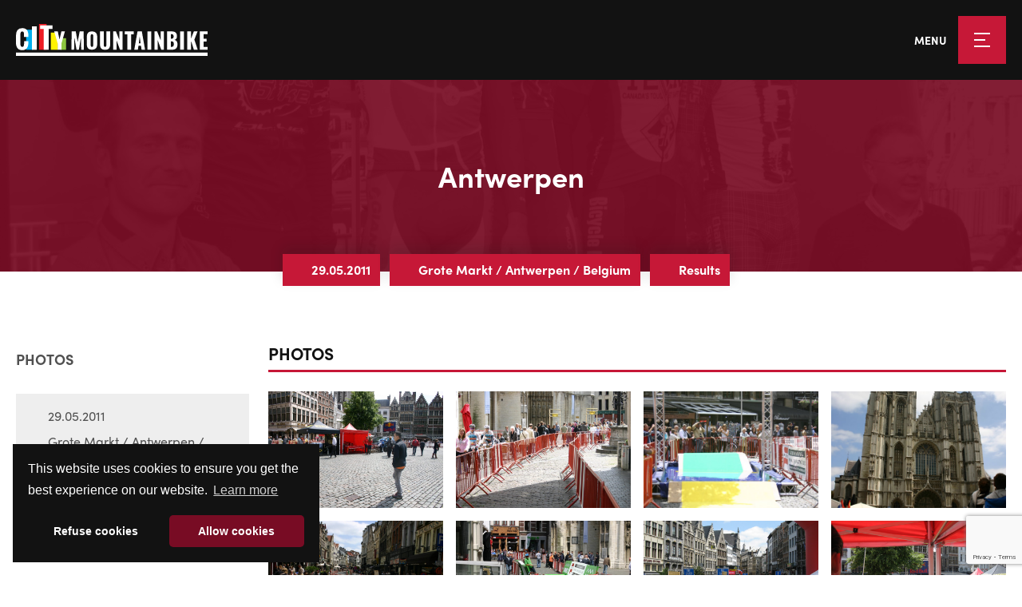

--- FILE ---
content_type: text/html; charset=UTF-8
request_url: https://www.citymountainbike.com/event/1477/
body_size: 12790
content:
<!DOCTYPE html><html lang="en" class="no-js no-touchevents"><head><meta charset="UTF-8" /><meta http-equiv="x-ua-compatible" content="ie=edge"><meta http-equiv="cleartype" content="on"><meta name="viewport" content="width=device-width, initial-scale=1"><meta name='robots' content='index, follow, max-image-preview:large, max-snippet:-1, max-video-preview:-1' /><style>img:is([sizes="auto" i], [sizes^="auto," i]) { contain-intrinsic-size: 3000px 1500px }</style><title>Antwerpen - City Mountainbike</title><link rel="canonical" href="https://www.citymountainbike.com/event/1477/" /><meta property="og:locale" content="en_US" /><meta property="og:type" content="article" /><meta property="og:title" content="Antwerpen - City Mountainbike" /><meta property="og:url" content="https://www.citymountainbike.com/event/1477/" /><meta property="og:site_name" content="City Mountainbike" /><meta property="article:publisher" content="https://www.facebook.com/citymountainbike/" /><meta property="article:modified_time" content="2020-04-07T12:00:59+00:00" /><meta name="twitter:card" content="summary_large_image" /><meta name="twitter:site" content="@CityMTB" /> <script type="application/ld+json" class="yoast-schema-graph">{"@context":"https://schema.org","@graph":[{"@type":"WebPage","@id":"https://www.citymountainbike.com/event/1477/","url":"https://www.citymountainbike.com/event/1477/","name":"Antwerpen - City Mountainbike","isPartOf":{"@id":"https://www.citymountainbike.com/#website"},"datePublished":"2020-01-13T12:55:38+00:00","dateModified":"2020-04-07T12:00:59+00:00","breadcrumb":{"@id":"https://www.citymountainbike.com/event/1477/#breadcrumb"},"inLanguage":"en","potentialAction":[{"@type":"ReadAction","target":["https://www.citymountainbike.com/event/1477/"]}]},{"@type":"BreadcrumbList","@id":"https://www.citymountainbike.com/event/1477/#breadcrumb","itemListElement":[{"@type":"ListItem","position":1,"name":"Home","item":"https://www.citymountainbike.com/"},{"@type":"ListItem","position":2,"name":"Antwerpen"}]},{"@type":"WebSite","@id":"https://www.citymountainbike.com/#website","url":"https://www.citymountainbike.com/","name":"City Mountainbike","description":"Spectacular mountain bike races in city centers","publisher":{"@id":"https://www.citymountainbike.com/#organization"},"potentialAction":[{"@type":"SearchAction","target":{"@type":"EntryPoint","urlTemplate":"https://www.citymountainbike.com/?s={search_term_string}"},"query-input":{"@type":"PropertyValueSpecification","valueRequired":true,"valueName":"search_term_string"}}],"inLanguage":"en"},{"@type":"Organization","@id":"https://www.citymountainbike.com/#organization","name":"City Mountianbike","url":"https://www.citymountainbike.com/","logo":{"@type":"ImageObject","inLanguage":"en","@id":"https://www.citymountainbike.com/#/schema/logo/image/","url":"https://www.citymountainbike.com/wp-content/uploads/2019/02/logo-citymountainbike.png","contentUrl":"https://www.citymountainbike.com/wp-content/uploads/2019/02/logo-citymountainbike.png","width":680,"height":540,"caption":"City Mountianbike"},"image":{"@id":"https://www.citymountainbike.com/#/schema/logo/image/"},"sameAs":["https://www.facebook.com/citymountainbike/","https://x.com/CityMTB","https://www.instagram.com/citymountainbike/","https://www.youtube.com/user/CityMountainbike"]}]}</script> <link rel='dns-prefetch' href='//www.google.com' /><link rel='dns-prefetch' href='//www.googletagmanager.com' /><link rel='stylesheet' id='sbi_styles-css' href='https://www.citymountainbike.com/wp-content/plugins/instagram-feed-pro/css/sbi-styles.min.css?ver=6.9.0' type='text/css' media='all' /><style id='wp-emoji-styles-inline-css' type='text/css'>img.wp-smiley, img.emoji {
		display: inline !important;
		border: none !important;
		box-shadow: none !important;
		height: 1em !important;
		width: 1em !important;
		margin: 0 0.07em !important;
		vertical-align: -0.1em !important;
		background: none !important;
		padding: 0 !important;
	}</style><style id='classic-theme-styles-inline-css' type='text/css'>/*! This file is auto-generated */
.wp-block-button__link{color:#fff;background-color:#32373c;border-radius:9999px;box-shadow:none;text-decoration:none;padding:calc(.667em + 2px) calc(1.333em + 2px);font-size:1.125em}.wp-block-file__button{background:#32373c;color:#fff;text-decoration:none}</style><link rel='stylesheet' id='ctf_styles-css' href='https://www.citymountainbike.com/wp-content/plugins/custom-twitter-feeds-pro/css/ctf-styles.min.css?ver=2.5.2' type='text/css' media='all' /><link rel='stylesheet' id='lib-normalize-css' href='https://www.citymountainbike.com/wp-content/cache/autoptimize/css/autoptimize_single_1f1ebb797be574657d3bbeb7d70163d0.css?ver=8.0.1' type='text/css' media='all' /><link rel='stylesheet' id='fluo-core-css' href='https://www.citymountainbike.com/wp-content/cache/autoptimize/css/autoptimize_single_3d12476af6919abd10a88304258980b4.css?ver=6.8.3' type='text/css' media='all' /><link rel='stylesheet' id='fluo-forms-css' href='https://www.citymountainbike.com/wp-content/cache/autoptimize/css/autoptimize_single_ccc4dbbdca2e365a14ad669edc82d3cd.css?ver=6.8.3' type='text/css' media='all' /><link rel='stylesheet' id='cff-css' href='https://www.citymountainbike.com/wp-content/plugins/custom-facebook-feed-pro/assets/css/cff-style.min.css?ver=4.7.4' type='text/css' media='all' /><link rel='stylesheet' id='theme-base-css' href='https://www.citymountainbike.com/wp-content/cache/autoptimize/css/autoptimize_single_de96f725d141d13636613c49209ebfbb.css?ver=6.8.3' type='text/css' media='all' /><link rel='stylesheet' id='theme-2k25-css' href='https://www.citymountainbike.com/wp-content/cache/autoptimize/css/autoptimize_single_ac7840611767ebe566862a05df45fd16.css?ver=6.8.3' type='text/css' media='all' /><link rel='stylesheet' id='theme-nav-css' href='https://www.citymountainbike.com/wp-content/cache/autoptimize/css/autoptimize_single_ed6173f8e615d35a6b37aab956c0af7f.css?ver=6.8.3' type='text/css' media='all' /><link rel='stylesheet' id='lib-cookie-css' href='https://www.citymountainbike.com/wp-content/plugins/fluo-core/assets/libs/cookie-consent/cookieconsent.min.css?ver=3.0.3' type='text/css' media='all' /><link rel='stylesheet' id='lib-carousel-css' href='https://www.citymountainbike.com/wp-content/plugins/fluo-core/assets/libs/owl-carousel/css/owl.carousel.min.css?ver=2.3.4' type='text/css' media='all' /><link rel='stylesheet' id='lib-fancybox-css' href='https://www.citymountainbike.com/wp-content/plugins/fluo-core/assets/libs/fancybox/jquery.fancybox.min.css?ver=3.5.7' type='text/css' media='all' /> <script type="text/javascript" id="jquery-core-js-extra">var Fluo = {"debug":"0","language":"en","ajaxUrl":"https:\/\/www.citymountainbike.com\/wp-admin\/admin-ajax.php","themePath":"https:\/\/www.citymountainbike.com\/wp-content\/themes\/fluo-child-theme","google":{"tagManagerID":"GTM-PHQ3ZPB","trackingID":"","apiKey":"AIzaSyC_g1uQSKwYrz0tEiHq_q4HWBNykqiJG4c"},"cookieconsent":{"palette":{"popup":{"background":"#121212"},"button":{"background":"#780C24","text":"#ffffff"}},"theme":"classic","position":"bottom-left","content":{"message":"This website uses cookies to ensure you get the best experience on our website.","dismiss":"Got it!","link":"Learn more","allow":"Allow cookies","deny":"Refuse cookies","href":"https:\/\/www.citymountainbike.com\/privacy-policy\/"},"showLink":true,"type":"opt-in","revokeBtn":"<div class=\"cc-revoke cc-cookie-icon {{classes}}\"><\/div>"}};</script> <script type="text/javascript" src="https://www.citymountainbike.com/wp-includes/js/jquery/jquery.min.js?ver=3.7.1" id="jquery-core-js"></script> <script type="text/javascript" src="https://www.citymountainbike.com/wp-includes/js/jquery/jquery-migrate.min.js?ver=3.4.1" id="jquery-migrate-js"></script> <script type="text/javascript" src="https://www.citymountainbike.com/wp-content/plugins/fluo-core/assets/libs/scrollreveal.min.js?ver=4.0.9" id="lib-scrollreveal-js"></script> 
 <script type="text/javascript" src="https://www.googletagmanager.com/gtag/js?id=GT-NF7F45BX" id="google_gtagjs-js" async></script> <script type="text/javascript" id="google_gtagjs-js-after">window.dataLayer = window.dataLayer || [];function gtag(){dataLayer.push(arguments);}
gtag("set","linker",{"domains":["www.citymountainbike.com"]});
gtag("js", new Date());
gtag("set", "developer_id.dZTNiMT", true);
gtag("config", "GT-NF7F45BX");
 window._googlesitekit = window._googlesitekit || {}; window._googlesitekit.throttledEvents = []; window._googlesitekit.gtagEvent = (name, data) => { var key = JSON.stringify( { name, data } ); if ( !! window._googlesitekit.throttledEvents[ key ] ) { return; } window._googlesitekit.throttledEvents[ key ] = true; setTimeout( () => { delete window._googlesitekit.throttledEvents[ key ]; }, 5 ); gtag( "event", name, { ...data, event_source: "site-kit" } ); };</script> <link rel="EditURI" type="application/rsd+xml" title="RSD" href="https://www.citymountainbike.com/xmlrpc.php?rsd" /><link rel='shortlink' href='https://www.citymountainbike.com/?p=1477' /><link rel="alternate" title="oEmbed (JSON)" type="application/json+oembed" href="https://www.citymountainbike.com/wp-json/oembed/1.0/embed?url=https%3A%2F%2Fwww.citymountainbike.com%2Fevent%2F1477%2F" /><link rel="alternate" title="oEmbed (XML)" type="text/xml+oembed" href="https://www.citymountainbike.com/wp-json/oembed/1.0/embed?url=https%3A%2F%2Fwww.citymountainbike.com%2Fevent%2F1477%2F&#038;format=xml" />  <script type="text/javascript">var cffsiteurl = "https://www.citymountainbike.com/wp-content/plugins";
var cffajaxurl = "https://www.citymountainbike.com/wp-admin/admin-ajax.php";


var cfflinkhashtags = "true";</script> <meta name="fluo-core/version" content="2.0" /><meta name="generator" content="Site Kit by Google 1.170.0" /><link rel="apple-touch-icon" sizes="180x180" href="/wp-content/uploads/fbrfg/apple-touch-icon.png"><link rel="icon" type="image/png" sizes="32x32" href="/wp-content/uploads/fbrfg/favicon-32x32.png"><link rel="icon" type="image/png" sizes="16x16" href="/wp-content/uploads/fbrfg/favicon-16x16.png"><link rel="manifest" href="/wp-content/uploads/fbrfg/site.webmanifest"><link rel="mask-icon" href="/wp-content/uploads/fbrfg/safari-pinned-tab.svg" color="#780c24"><link rel="shortcut icon" href="/wp-content/uploads/fbrfg/favicon.ico"><meta name="msapplication-TileColor" content="#b91d47"><meta name="msapplication-config" content="/wp-content/uploads/fbrfg/browserconfig.xml"><meta name="theme-color" content="#ffffff"><script async src="https://pagead2.googlesyndication.com/pagead/js/adsbygoogle.js?client=ca-pub-4528267893031665" crossorigin="anonymous"></script> <link rel="preconnect" href="https://fluo.spotdesign.be/"><link rel="stylesheet" href="https://fluo.spotdesign.be/fontawesome/css/fontawesome.min.css" media="print" onload="this.media='all'"><link rel="stylesheet" href="https://fluo.spotdesign.be/fontawesome/css/regular.min.css" media="print" onload="this.media='all'"><link rel="stylesheet" href="https://fluo.spotdesign.be/fontawesome/subsets/brands.min.css" media="print" onload="this.media='all'"><link rel="preconnect" href="https://use.typekit.net/" crossorigin><link rel="preload" as="style" href="https://use.typekit.net/rvq4rkx.css"><link rel="stylesheet" href="https://use.typekit.net/rvq4rkx.css" media="print" onload="this.media='all'"></head><body class="is-single is-single-event"><div class="site"><header class="site-header site-header--v2"><div class="container"> <a href="https://www.citymountainbike.com/" class="site-brand"><?xml version="1.0" encoding="UTF-8"?> <svg id="logo-citymountainbike" xmlns="http://www.w3.org/2000/svg" viewBox="0 0 600 100"><defs><style>.cls-1{fill:#121212;}.cls-2{fill:#ed1c24;}.cls-3{fill:#00aeef;}.cls-4{fill:#fff200;}.cls-5{fill:#8dc63f;}</style></defs><title>Artboard 1</title><rect id="underline" class="cls-1" y="89.52" width="600" height="10.48"/><g id="mountainbike"><path class="cls-1" d="M174.49,23.31h12.73l5.91,33.24,6.39-33.24h12.3l.93,57.17H204.3l-1-38-6.28,38h-7.45L182.9,42.16l-.79,38.32h-8.58Z"/><path class="cls-1" d="M221.79,62.16V41.49c0-11.46,4-18.18,16.14-18.18S254.27,30,254.27,41.49V62.16c0,11.46-4.12,18.32-16.34,18.32S221.79,73.62,221.79,62.16Zm20.26,3.09V38.5c0-3.29-.4-6.46-4.12-6.46-3.52,0-4,3.22-4,6.46V65.25c0,3.16.27,6.52,4,6.52S242.05,68.41,242.05,65.25Z"/><path class="cls-1" d="M263.06,62.38V23.31h11.76v41c0,3.57.4,7.48,4.2,7.48s4.11-3.95,4.11-7.48V23.31H295V62.38C295,74.22,291.38,80.8,279,80.8S263.06,74.25,263.06,62.38Z"/><path class="cls-1" d="M304.53,23.31h8.38l11,27.53V23.31h9.84V80.48h-8l-11-29.64V80.48H304.53Z"/><path class="cls-1" d="M348.67,32.7h-8.11V23.31h28.11V32.7h-8V80.48h-12Z"/><path class="cls-1" d="M380.57,23.31h13.56l10.06,57.17H393.25l-1.79-12.07h-7.91l-1.86,12.07H370.45Zm9.7,37.55-2.85-22.3-2.85,22.3Z"/><path class="cls-1" d="M411.67,23.31h11.91V80.48H411.67Z"/><path class="cls-1" d="M433.61,23.31H442l11,27.53V23.31h9.84V80.48h-8l-11-29.64V80.48H433.61Z"/><path class="cls-1" d="M472.89,23.31h14c9.24,0,17.15,2.26,17.15,15,0,6.91-3,10.52-7.91,11.5,6.29.85,9.57,5.65,9.57,13.76,0,11.86-5.91,16.94-16.28,16.94H472.89Zm14.23,22.87c5.38,0,6.51-2.75,6.51-7.55,0-4.52-2.32-6.85-6.77-6.85H484.8v14.4Zm.2,25.48c5.25,0,6.92-2.83,6.92-8.33,0-6.42-1.8-8.82-7-8.82H484.8V71.66Z"/><path class="cls-1" d="M514,23.31h11.89V80.48H514Z"/><path class="cls-1" d="M536,23.32H547.9V46.67l9-23.36h11.63l-10,25.83L569,80.48H556.94l-7.78-25.26-1.26,2.26v23H536Z"/><path class="cls-1" d="M575.65,23.31h24.2v8.62h-12.3V46.12h9.38v8.75h-9.36V71.94H600v8.54H575.65Z"/></g><g id="city"><rect class="cls-2" x="72.16" width="23.65" height="80.8"/><rect class="cls-3" x="31.95" y="17.96" width="19.86" height="62.84"/><rect class="cls-4" x="109.14" y="27.02" width="22.26" height="53.79"/><rect class="cls-5" x="139.99" y="44.57" width="16.88" height="36.24"/><path class="cls-1" d="M0,58.59v-22Q0,13.09,19.73,13.09a23.08,23.08,0,0,1,7.38,1.09,15.8,15.8,0,0,1,5.43,3,15.47,15.47,0,0,1,3.61,4.71,23.07,23.07,0,0,1,2,6.1,38.84,38.84,0,0,1,.63,7.22v5.72H25.28V34.81c0-1.2,0-2.25-.07-3.14a23.33,23.33,0,0,0-.4-3A10,10,0,0,0,23.94,26a4.83,4.83,0,0,0-1.62-1.8,4.55,4.55,0,0,0-2.59-.74q-6,0-6,9.81V61.88q0,9.78,6,9.78a4.5,4.5,0,0,0,3-1,5.49,5.49,0,0,0,1.74-2.79,21,21,0,0,0,.72-3.59,38.12,38.12,0,0,0,.19-4V53.47H38.82v5.6a45.8,45.8,0,0,1-.65,7,26.6,26.6,0,0,1-1.92,6.23,17.16,17.16,0,0,1-3.46,5.11,15.32,15.32,0,0,1-5.43,3.35,21.32,21.32,0,0,1-7.63,1.28,23.15,23.15,0,0,1-7.84-1.24,15.78,15.78,0,0,1-5.63-3.32,16.77,16.77,0,0,1-3.65-5.12,25,25,0,0,1-2-6.4A42.47,42.47,0,0,1,0,58.59Z"/><path class="cls-1" d="M50,80.8V7.48h15.2V80.8Z"/><path class="cls-1" d="M87,80.8V15.88H75.45V4.32h38.63V15.88H102.8V80.8Z"/><path class="cls-1" d="M130.66,80.8V61.73L119.56,23.1h11.27l5.53,25.36q1-4.16,3-12.67t3-12.68h10.94L142.23,61.74V80.8Z"/></g></svg> </a> <button id="btnToggleNav" class="toggle-nav" aria-expanded="false" aria-controls="site-navigation" aria-label="Toggle site navigation"><div class="toggle-nav_label">Menu</div><div class="toggle-nav_icon"><div class="burger"> <span class="burger-bar burger-bar--top"></span> <span class="burger-bar burger-bar--middle"></span> <span class="burger-bar burger-bar--bottom"></span></div></div> </button></div></header><div id="site-navigation" class="site-nav" role="dialog" aria-modal="true" aria-labelledby="btnToggleNav"><div class="site-nav__content"><div class="container"><div class="site-nav_column"><div class="widget widget_nav_menu"><h3 class="widgettitle">Events</h3><ul id="menu-sn-events" class="menu menu-193"><li id="menu-item-5883" class="menu-item menu-item-type-taxonomy menu-item-object-event_cat menu-item-5883"><a href="https://www.citymountainbike.com/events/uci-world-championships/">UCI World Championships</a></li><li id="menu-item-6896" class="menu-item menu-item-type-taxonomy menu-item-object-event_cat menu-item-6896"><a href="https://www.citymountainbike.com/events/european-championships/">European Championships</a></li><li id="menu-item-5918" class="menu-item menu-item-type-taxonomy menu-item-object-event_cat menu-item-5918"><a href="https://www.citymountainbike.com/events/world-cup/">UCI World Cup</a></li><li id="menu-item-7978" class="menu-item menu-item-type-taxonomy menu-item-object-event_cat menu-item-7978"><a href="https://www.citymountainbike.com/events/city-mountainbike-eliminator-pro-league/">City Mountainbike Pro League</a></li><li id="menu-item-6650" class="menu-item menu-item-type-taxonomy menu-item-object-event_cat menu-item-6650"><a href="https://www.citymountainbike.com/events/city-mountainbike-series/">City Mountainbike Series</a></li></ul></div></div><div class="site-nav_column"><div class="widget widget_nav_menu"><h3 class="widgettitle">Info</h3><ul id="menu-sn-info" class="menu menu-194"><li id="menu-item-5886" class="menu-item menu-item-type-post_type menu-item-object-page menu-item-5886"><a href="https://www.citymountainbike.com/info/participate/">Participate</a></li><li id="menu-item-7193" class="menu-item menu-item-type-post_type menu-item-object-page menu-item-7193"><a href="https://www.citymountainbike.com/regulations-2025/">Regulations</a></li><li id="menu-item-5906" class="menu-item menu-item-type-post_type_archive menu-item-object-rider menu-item-5906"><a href="https://www.citymountainbike.com/riders/">Riders</a></li><li id="menu-item-5888" class="menu-item menu-item-type-post_type_archive menu-item-object-news-item menu-item-5888"><a href="https://www.citymountainbike.com/news/">News</a></li><li id="menu-item-5885" class="menu-item menu-item-type-post_type menu-item-object-page menu-item-5885"><a href="https://www.citymountainbike.com/info/base-camp/">Base Camp</a></li></ul></div></div><div class="site-nav_column"><div class="widget widget_nav_menu"><h3 class="widgettitle">About</h3><ul id="menu-sn-about" class="menu menu-195"><li id="menu-item-5891" class="menu-item menu-item-type-post_type menu-item-object-page menu-item-5891"><a href="https://www.citymountainbike.com/about/mission-vision-values/">Mission, vision, values</a></li><li id="menu-item-5892" class="menu-item menu-item-type-post_type menu-item-object-page menu-item-5892"><a href="https://www.citymountainbike.com/about/history/">History</a></li><li id="menu-item-7122" class="menu-item menu-item-type-post_type menu-item-object-page menu-item-7122"><a href="https://www.citymountainbike.com/videos/">Videos</a></li><li id="menu-item-5894" class="menu-item menu-item-type-post_type menu-item-object-page menu-item-5894"><a href="https://www.citymountainbike.com/about/become-a-partner/">Become a partner</a></li><li id="menu-item-5896" class="menu-item menu-item-type-post_type menu-item-object-page menu-item-5896"><a href="https://www.citymountainbike.com/about/press/">In the Press</a></li></ul></div></div><div class="site-nav_column"><div class="widget widget_nav_menu"><h3 class="widgettitle">Socials</h3><ul id="menu-follow-us-on" class="menu menu-5"><li id="menu-item-379" class="menu-item menu-item-type-custom menu-item-object-custom menu-item-379"><a target="_blank" href="https://www.facebook.com/citymountainbike/"><i class="fab fa-facebook-f"></i></a></li><li id="menu-item-380" class="menu-item menu-item-type-custom menu-item-object-custom menu-item-380"><a target="_blank" href="https://www.instagram.com/citymountainbike/"><i class="fab fa-instagram"></i></a></li><li id="menu-item-381" class="menu-item menu-item-type-custom menu-item-object-custom menu-item-381"><a target="_blank" href="https://twitter.com/CityMTB"><i class="fab fa-twitter"></i></a></li><li id="menu-item-382" class="menu-item menu-item-type-custom menu-item-object-custom menu-item-382"><a target="_blank" href="https://www.youtube.com/user/CityMountainbike"><i class="fab fa-youtube"></i></a></li><li id="menu-item-5919" class="menu-item menu-item-type-custom menu-item-object-custom menu-item-5919"><a target="_blank" href="https://be.linkedin.com/company/city-mountainbike"><i class="fab fa-linkedin-in"></i></a></li></ul></div></div></div></div></div><main class="site-content"> <script type="application/ld+json">{"@context":"http:\/\/schema.org","@type":"SportsEvent","name":"Antwerpen","description":"","image":"https:\/\/www.citymountainbike.com\/wp-content\/uploads\/2020\/01\/IMG_5006-150x150.jpg","url":"","location":{"@type":"Place","name":"Antwerpen","address":{"@type":"PostalAddress","streetAddress":"Grote Markt","addressLocality":"Antwerpen","postalCode":"","addressCountry":"Belgium"}},"startDate":"2011-05-29T00:00"}</script> <section class="lead lead--overlay"><div class="lead-media"><figure class="image has-bg image--3by2 is-landscape can-offset" style="--background-position-y: 50%;"><img width="2520" height="1890" src="https://www.citymountainbike.com/wp-content/uploads/2020/01/IMG_5006.jpg" class=" img-fill" alt="IMG 5006" data-style="img-fill" sizes="(max-width: 2520px) 100vw, 2520px" title="IMG 5006" decoding="async" fetchpriority="high" srcset="https://www.citymountainbike.com/wp-content/uploads/2020/01/IMG_5006.jpg 2520w, https://www.citymountainbike.com/wp-content/uploads/2020/01/IMG_5006-768x576.jpg 768w, https://www.citymountainbike.com/wp-content/uploads/2020/01/IMG_5006-1536x1152.jpg 1536w, https://www.citymountainbike.com/wp-content/uploads/2020/01/IMG_5006-2048x1536.jpg 2048w, https://www.citymountainbike.com/wp-content/uploads/2020/01/IMG_5006-800x600.jpg 800w, https://www.citymountainbike.com/wp-content/uploads/2020/01/IMG_5006-1493x1120.jpg 1493w" /></figure></div><div class="lead-content"><div class="container"><h1 class="lead-title">Antwerpen</h1></div></div></section><section id="primary" class="section"><div class="section-header"><div class="container"><ul><li class="event-date"><span><span class="icon"><i aria-hidden="true" class="far fa-calendar-check"></i></span>29.05.2011</span></li><li class="event-address"><span><span class="icon"><i aria-hidden="true" class="far fa-map-marker-alt"></i></span>Grote Markt / Antwerpen / Belgium</span></li><li class="event-results-link"><a href="https://www.citymountainbike.com/wp-content/uploads/2020/04/2011-Antwerpen.pdf" class="target-blank"><span class="icon"><i aria-hidden="true" class="far fa-medal"></i></span><span>Results</span></a></li></ul></div></div><div class="section-body"><div class="container"><div class="row"><div class="col-md-3"><aside id="sidebar"><ul id="article-waypoints" class="nav"><li class="nav-item"><a class="nav-link" href="#photos">Photos</a></li></ul><ul id="event-info" class="nav"><li class="event-date"><span class="icon"><i aria-hidden="true" class="far fa-calendar-check"></i></span>29.05.2011</li><li class="event-address"><span class="icon"><i aria-hidden="true" class="far fa-map-marker-alt"></i></span>Grote Markt / Antwerpen / Belgium</li><li class="event-results-link"><span class="icon"><i aria-hidden="true" class="far fa-medal"></i></span><a href="https://www.citymountainbike.com/wp-content/uploads/2020/04/2011-Antwerpen.pdf" class="target-blank">Results</a></li></ul></aside></div><div class="col-md-9"><article class="article"><div id="photos" class="block"><div class="block-header"><h3 class="block-title"><span>Photos</span></h3></div><div class="block-content"><div class="row"><div class="col-md-3"><figure class="image has-bg image--3by2 is-landscape"><a data-fancybox="gallery-1477" href="https://www.citymountainbike.com/wp-content/uploads/2020/01/IMG_2230.jpg" data-args="{&quot;srcset&quot;:&quot;https:\/\/www.citymountainbike.com\/wp-content\/uploads\/2020\/01\/IMG_2230.jpg 1600w, https:\/\/www.citymountainbike.com\/wp-content\/uploads\/2020\/01\/IMG_2230-768x510.jpg 768w, https:\/\/www.citymountainbike.com\/wp-content\/uploads\/2020\/01\/IMG_2230-1536x1020.jpg 1536w, https:\/\/www.citymountainbike.com\/wp-content\/uploads\/2020\/01\/IMG_2230-900x598.jpg 900w&quot;,&quot;caption&quot;:&quot;&lt;h5 class=\&quot;image-title\&quot;&gt;IMG 2230&lt;\/h5&gt;&quot;}" itemprop="contentUrl"><img width="1600" height="1063" src="https://www.citymountainbike.com/wp-content/uploads/2020/01/IMG_2230.jpg" class=" img-fill" alt="IMG 2230" data-style="img-fill" sizes="(max-width: 1600px) 100vw, 1600px" title="IMG 2230" decoding="async" srcset="https://www.citymountainbike.com/wp-content/uploads/2020/01/IMG_2230.jpg 1600w, https://www.citymountainbike.com/wp-content/uploads/2020/01/IMG_2230-768x510.jpg 768w, https://www.citymountainbike.com/wp-content/uploads/2020/01/IMG_2230-1536x1020.jpg 1536w, https://www.citymountainbike.com/wp-content/uploads/2020/01/IMG_2230-900x598.jpg 900w" /></a></figure></div><div class="col-md-3"><figure class="image has-bg image--3by2 is-landscape"><a data-fancybox="gallery-1477" href="https://www.citymountainbike.com/wp-content/uploads/2020/01/IMG_2232.jpg" data-args="{&quot;srcset&quot;:&quot;https:\/\/www.citymountainbike.com\/wp-content\/uploads\/2020\/01\/IMG_2232.jpg 1600w, https:\/\/www.citymountainbike.com\/wp-content\/uploads\/2020\/01\/IMG_2232-768x510.jpg 768w, https:\/\/www.citymountainbike.com\/wp-content\/uploads\/2020\/01\/IMG_2232-1536x1020.jpg 1536w, https:\/\/www.citymountainbike.com\/wp-content\/uploads\/2020\/01\/IMG_2232-900x598.jpg 900w&quot;,&quot;caption&quot;:&quot;&lt;h5 class=\&quot;image-title\&quot;&gt;IMG 2232&lt;\/h5&gt;&quot;}" itemprop="contentUrl"><img width="1600" height="1063" src="https://www.citymountainbike.com/wp-content/uploads/2020/01/IMG_2232.jpg" class=" img-fill" alt="IMG 2232" data-style="img-fill" sizes="(max-width: 1600px) 100vw, 1600px" title="IMG 2232" decoding="async" srcset="https://www.citymountainbike.com/wp-content/uploads/2020/01/IMG_2232.jpg 1600w, https://www.citymountainbike.com/wp-content/uploads/2020/01/IMG_2232-768x510.jpg 768w, https://www.citymountainbike.com/wp-content/uploads/2020/01/IMG_2232-1536x1020.jpg 1536w, https://www.citymountainbike.com/wp-content/uploads/2020/01/IMG_2232-900x598.jpg 900w" /></a></figure></div><div class="col-md-3"><figure class="image has-bg image--3by2 is-portrait"><a data-fancybox="gallery-1477" href="https://www.citymountainbike.com/wp-content/uploads/2020/01/IMG_2231-744x1120.jpg" data-args="{&quot;srcset&quot;:&quot;https:\/\/www.citymountainbike.com\/wp-content\/uploads\/2020\/01\/IMG_2231-744x1120.jpg 744w, https:\/\/www.citymountainbike.com\/wp-content\/uploads\/2020\/01\/IMG_2231-768x1156.jpg 768w, https:\/\/www.citymountainbike.com\/wp-content\/uploads\/2020\/01\/IMG_2231-1020x1536.jpg 1020w, https:\/\/www.citymountainbike.com\/wp-content\/uploads\/2020\/01\/IMG_2231-399x600.jpg 399w, https:\/\/www.citymountainbike.com\/wp-content\/uploads\/2020\/01\/IMG_2231.jpg 1063w&quot;,&quot;caption&quot;:&quot;&lt;h5 class=\&quot;image-title\&quot;&gt;IMG 2231&lt;\/h5&gt;&quot;}" itemprop="contentUrl"><img width="1063" height="1600" src="https://www.citymountainbike.com/wp-content/uploads/2020/01/IMG_2231.jpg" class=" img-fill" alt="IMG 2231" data-style="img-fill" sizes="auto, (max-width: 1063px) 100vw, 1063px" title="IMG 2231" decoding="async" loading="lazy" srcset="https://www.citymountainbike.com/wp-content/uploads/2020/01/IMG_2231.jpg 1063w, https://www.citymountainbike.com/wp-content/uploads/2020/01/IMG_2231-768x1156.jpg 768w, https://www.citymountainbike.com/wp-content/uploads/2020/01/IMG_2231-1020x1536.jpg 1020w, https://www.citymountainbike.com/wp-content/uploads/2020/01/IMG_2231-399x600.jpg 399w, https://www.citymountainbike.com/wp-content/uploads/2020/01/IMG_2231-744x1120.jpg 744w" /></a></figure></div><div class="col-md-3"><figure class="image has-bg image--3by2 is-portrait"><a data-fancybox="gallery-1477" href="https://www.citymountainbike.com/wp-content/uploads/2020/01/IMG_2234-744x1120.jpg" data-args="{&quot;srcset&quot;:&quot;https:\/\/www.citymountainbike.com\/wp-content\/uploads\/2020\/01\/IMG_2234-744x1120.jpg 744w, https:\/\/www.citymountainbike.com\/wp-content\/uploads\/2020\/01\/IMG_2234-768x1156.jpg 768w, https:\/\/www.citymountainbike.com\/wp-content\/uploads\/2020\/01\/IMG_2234-1020x1536.jpg 1020w, https:\/\/www.citymountainbike.com\/wp-content\/uploads\/2020\/01\/IMG_2234-399x600.jpg 399w, https:\/\/www.citymountainbike.com\/wp-content\/uploads\/2020\/01\/IMG_2234.jpg 1063w&quot;,&quot;caption&quot;:&quot;&lt;h5 class=\&quot;image-title\&quot;&gt;IMG 2234&lt;\/h5&gt;&quot;}" itemprop="contentUrl"><img width="1063" height="1600" src="https://www.citymountainbike.com/wp-content/uploads/2020/01/IMG_2234.jpg" class=" img-fill" alt="IMG 2234" data-style="img-fill" sizes="auto, (max-width: 1063px) 100vw, 1063px" title="IMG 2234" decoding="async" loading="lazy" srcset="https://www.citymountainbike.com/wp-content/uploads/2020/01/IMG_2234.jpg 1063w, https://www.citymountainbike.com/wp-content/uploads/2020/01/IMG_2234-768x1156.jpg 768w, https://www.citymountainbike.com/wp-content/uploads/2020/01/IMG_2234-1020x1536.jpg 1020w, https://www.citymountainbike.com/wp-content/uploads/2020/01/IMG_2234-399x600.jpg 399w, https://www.citymountainbike.com/wp-content/uploads/2020/01/IMG_2234-744x1120.jpg 744w" /></a></figure></div><div class="col-md-3"><figure class="image has-bg image--3by2 is-landscape"><a data-fancybox="gallery-1477" href="https://www.citymountainbike.com/wp-content/uploads/2020/01/IMG_2235.jpg" data-args="{&quot;srcset&quot;:&quot;https:\/\/www.citymountainbike.com\/wp-content\/uploads\/2020\/01\/IMG_2235.jpg 1600w, https:\/\/www.citymountainbike.com\/wp-content\/uploads\/2020\/01\/IMG_2235-768x510.jpg 768w, https:\/\/www.citymountainbike.com\/wp-content\/uploads\/2020\/01\/IMG_2235-1536x1020.jpg 1536w, https:\/\/www.citymountainbike.com\/wp-content\/uploads\/2020\/01\/IMG_2235-900x598.jpg 900w&quot;,&quot;caption&quot;:&quot;&lt;h5 class=\&quot;image-title\&quot;&gt;IMG 2235&lt;\/h5&gt;&quot;}" itemprop="contentUrl"><img width="1600" height="1063" src="https://www.citymountainbike.com/wp-content/uploads/2020/01/IMG_2235.jpg" class=" img-fill" alt="IMG 2235" data-style="img-fill" sizes="auto, (max-width: 1600px) 100vw, 1600px" title="IMG 2235" decoding="async" loading="lazy" srcset="https://www.citymountainbike.com/wp-content/uploads/2020/01/IMG_2235.jpg 1600w, https://www.citymountainbike.com/wp-content/uploads/2020/01/IMG_2235-768x510.jpg 768w, https://www.citymountainbike.com/wp-content/uploads/2020/01/IMG_2235-1536x1020.jpg 1536w, https://www.citymountainbike.com/wp-content/uploads/2020/01/IMG_2235-900x598.jpg 900w" /></a></figure></div><div class="col-md-3"><figure class="image has-bg image--3by2 is-landscape"><a data-fancybox="gallery-1477" href="https://www.citymountainbike.com/wp-content/uploads/2020/01/IMG_2236.jpg" data-args="{&quot;srcset&quot;:&quot;https:\/\/www.citymountainbike.com\/wp-content\/uploads\/2020\/01\/IMG_2236.jpg 1600w, https:\/\/www.citymountainbike.com\/wp-content\/uploads\/2020\/01\/IMG_2236-768x510.jpg 768w, https:\/\/www.citymountainbike.com\/wp-content\/uploads\/2020\/01\/IMG_2236-1536x1020.jpg 1536w, https:\/\/www.citymountainbike.com\/wp-content\/uploads\/2020\/01\/IMG_2236-900x598.jpg 900w&quot;,&quot;caption&quot;:&quot;&lt;h5 class=\&quot;image-title\&quot;&gt;IMG 2236&lt;\/h5&gt;&quot;}" itemprop="contentUrl"><img width="1600" height="1063" src="https://www.citymountainbike.com/wp-content/uploads/2020/01/IMG_2236.jpg" class=" img-fill" alt="IMG 2236" data-style="img-fill" sizes="auto, (max-width: 1600px) 100vw, 1600px" title="IMG 2236" decoding="async" loading="lazy" srcset="https://www.citymountainbike.com/wp-content/uploads/2020/01/IMG_2236.jpg 1600w, https://www.citymountainbike.com/wp-content/uploads/2020/01/IMG_2236-768x510.jpg 768w, https://www.citymountainbike.com/wp-content/uploads/2020/01/IMG_2236-1536x1020.jpg 1536w, https://www.citymountainbike.com/wp-content/uploads/2020/01/IMG_2236-900x598.jpg 900w" /></a></figure></div><div class="col-md-3"><figure class="image has-bg image--3by2 is-landscape"><a data-fancybox="gallery-1477" href="https://www.citymountainbike.com/wp-content/uploads/2020/01/IMG_4912-1493x1120.jpg" data-args="{&quot;srcset&quot;:&quot;https:\/\/www.citymountainbike.com\/wp-content\/uploads\/2020\/01\/IMG_4912-1493x1120.jpg 1493w, https:\/\/www.citymountainbike.com\/wp-content\/uploads\/2020\/01\/IMG_4912-768x576.jpg 768w, https:\/\/www.citymountainbike.com\/wp-content\/uploads\/2020\/01\/IMG_4912-1536x1152.jpg 1536w, https:\/\/www.citymountainbike.com\/wp-content\/uploads\/2020\/01\/IMG_4912-2048x1536.jpg 2048w, https:\/\/www.citymountainbike.com\/wp-content\/uploads\/2020\/01\/IMG_4912-800x600.jpg 800w&quot;,&quot;caption&quot;:&quot;&lt;h5 class=\&quot;image-title\&quot;&gt;IMG 4912&lt;\/h5&gt;&quot;}" itemprop="contentUrl"><img width="2520" height="1890" src="https://www.citymountainbike.com/wp-content/uploads/2020/01/IMG_4912.jpg" class=" img-fill" alt="IMG 4912" data-style="img-fill" sizes="auto, (max-width: 2520px) 100vw, 2520px" title="IMG 4912" decoding="async" loading="lazy" srcset="https://www.citymountainbike.com/wp-content/uploads/2020/01/IMG_4912.jpg 2520w, https://www.citymountainbike.com/wp-content/uploads/2020/01/IMG_4912-768x576.jpg 768w, https://www.citymountainbike.com/wp-content/uploads/2020/01/IMG_4912-1536x1152.jpg 1536w, https://www.citymountainbike.com/wp-content/uploads/2020/01/IMG_4912-2048x1536.jpg 2048w, https://www.citymountainbike.com/wp-content/uploads/2020/01/IMG_4912-800x600.jpg 800w, https://www.citymountainbike.com/wp-content/uploads/2020/01/IMG_4912-1493x1120.jpg 1493w" /></a></figure></div><div class="col-md-3"><figure class="image has-bg image--3by2 is-landscape"><a data-fancybox="gallery-1477" href="https://www.citymountainbike.com/wp-content/uploads/2020/01/IMG_4909-1493x1120.jpg" data-args="{&quot;srcset&quot;:&quot;https:\/\/www.citymountainbike.com\/wp-content\/uploads\/2020\/01\/IMG_4909-1493x1120.jpg 1493w, https:\/\/www.citymountainbike.com\/wp-content\/uploads\/2020\/01\/IMG_4909-768x576.jpg 768w, https:\/\/www.citymountainbike.com\/wp-content\/uploads\/2020\/01\/IMG_4909-1536x1152.jpg 1536w, https:\/\/www.citymountainbike.com\/wp-content\/uploads\/2020\/01\/IMG_4909-2048x1536.jpg 2048w, https:\/\/www.citymountainbike.com\/wp-content\/uploads\/2020\/01\/IMG_4909-800x600.jpg 800w&quot;,&quot;caption&quot;:&quot;&lt;h5 class=\&quot;image-title\&quot;&gt;IMG 4909&lt;\/h5&gt;&quot;}" itemprop="contentUrl"><img width="2520" height="1890" src="https://www.citymountainbike.com/wp-content/uploads/2020/01/IMG_4909.jpg" class=" img-fill" alt="IMG 4909" data-style="img-fill" sizes="auto, (max-width: 2520px) 100vw, 2520px" title="IMG 4909" decoding="async" loading="lazy" srcset="https://www.citymountainbike.com/wp-content/uploads/2020/01/IMG_4909.jpg 2520w, https://www.citymountainbike.com/wp-content/uploads/2020/01/IMG_4909-768x576.jpg 768w, https://www.citymountainbike.com/wp-content/uploads/2020/01/IMG_4909-1536x1152.jpg 1536w, https://www.citymountainbike.com/wp-content/uploads/2020/01/IMG_4909-2048x1536.jpg 2048w, https://www.citymountainbike.com/wp-content/uploads/2020/01/IMG_4909-800x600.jpg 800w, https://www.citymountainbike.com/wp-content/uploads/2020/01/IMG_4909-1493x1120.jpg 1493w" /></a></figure></div><div class="col-md-3"><figure class="image has-bg image--3by2 is-landscape"><a data-fancybox="gallery-1477" href="https://www.citymountainbike.com/wp-content/uploads/2020/01/IMG_4910-1493x1120.jpg" data-args="{&quot;srcset&quot;:&quot;https:\/\/www.citymountainbike.com\/wp-content\/uploads\/2020\/01\/IMG_4910-1493x1120.jpg 1493w, https:\/\/www.citymountainbike.com\/wp-content\/uploads\/2020\/01\/IMG_4910-768x576.jpg 768w, https:\/\/www.citymountainbike.com\/wp-content\/uploads\/2020\/01\/IMG_4910-1536x1152.jpg 1536w, https:\/\/www.citymountainbike.com\/wp-content\/uploads\/2020\/01\/IMG_4910-2048x1536.jpg 2048w, https:\/\/www.citymountainbike.com\/wp-content\/uploads\/2020\/01\/IMG_4910-800x600.jpg 800w&quot;,&quot;caption&quot;:&quot;&lt;h5 class=\&quot;image-title\&quot;&gt;IMG 4910&lt;\/h5&gt;&quot;}" itemprop="contentUrl"><img width="2520" height="1890" src="https://www.citymountainbike.com/wp-content/uploads/2020/01/IMG_4910.jpg" class=" img-fill" alt="IMG 4910" data-style="img-fill" sizes="auto, (max-width: 2520px) 100vw, 2520px" title="IMG 4910" decoding="async" loading="lazy" srcset="https://www.citymountainbike.com/wp-content/uploads/2020/01/IMG_4910.jpg 2520w, https://www.citymountainbike.com/wp-content/uploads/2020/01/IMG_4910-768x576.jpg 768w, https://www.citymountainbike.com/wp-content/uploads/2020/01/IMG_4910-1536x1152.jpg 1536w, https://www.citymountainbike.com/wp-content/uploads/2020/01/IMG_4910-2048x1536.jpg 2048w, https://www.citymountainbike.com/wp-content/uploads/2020/01/IMG_4910-800x600.jpg 800w, https://www.citymountainbike.com/wp-content/uploads/2020/01/IMG_4910-1493x1120.jpg 1493w" /></a></figure></div><div class="col-md-3"><figure class="image has-bg image--3by2 is-landscape"><a data-fancybox="gallery-1477" href="https://www.citymountainbike.com/wp-content/uploads/2020/01/IMG_2239.jpg" data-args="{&quot;srcset&quot;:&quot;https:\/\/www.citymountainbike.com\/wp-content\/uploads\/2020\/01\/IMG_2239.jpg 1600w, https:\/\/www.citymountainbike.com\/wp-content\/uploads\/2020\/01\/IMG_2239-768x510.jpg 768w, https:\/\/www.citymountainbike.com\/wp-content\/uploads\/2020\/01\/IMG_2239-1536x1020.jpg 1536w, https:\/\/www.citymountainbike.com\/wp-content\/uploads\/2020\/01\/IMG_2239-900x598.jpg 900w&quot;,&quot;caption&quot;:&quot;&lt;h5 class=\&quot;image-title\&quot;&gt;IMG 2239&lt;\/h5&gt;&quot;}" itemprop="contentUrl"><img width="1600" height="1063" src="https://www.citymountainbike.com/wp-content/uploads/2020/01/IMG_2239.jpg" class=" img-fill" alt="IMG 2239" data-style="img-fill" sizes="auto, (max-width: 1600px) 100vw, 1600px" title="IMG 2239" decoding="async" loading="lazy" srcset="https://www.citymountainbike.com/wp-content/uploads/2020/01/IMG_2239.jpg 1600w, https://www.citymountainbike.com/wp-content/uploads/2020/01/IMG_2239-768x510.jpg 768w, https://www.citymountainbike.com/wp-content/uploads/2020/01/IMG_2239-1536x1020.jpg 1536w, https://www.citymountainbike.com/wp-content/uploads/2020/01/IMG_2239-900x598.jpg 900w" /></a></figure></div><div class="col-md-3"><figure class="image has-bg image--3by2 is-landscape"><a data-fancybox="gallery-1477" href="https://www.citymountainbike.com/wp-content/uploads/2020/01/IMG_2241.jpg" data-args="{&quot;srcset&quot;:&quot;https:\/\/www.citymountainbike.com\/wp-content\/uploads\/2020\/01\/IMG_2241.jpg 1600w, https:\/\/www.citymountainbike.com\/wp-content\/uploads\/2020\/01\/IMG_2241-768x510.jpg 768w, https:\/\/www.citymountainbike.com\/wp-content\/uploads\/2020\/01\/IMG_2241-1536x1020.jpg 1536w, https:\/\/www.citymountainbike.com\/wp-content\/uploads\/2020\/01\/IMG_2241-900x598.jpg 900w&quot;,&quot;caption&quot;:&quot;&lt;h5 class=\&quot;image-title\&quot;&gt;IMG 2241&lt;\/h5&gt;&quot;}" itemprop="contentUrl"><img width="1600" height="1063" src="https://www.citymountainbike.com/wp-content/uploads/2020/01/IMG_2241.jpg" class=" img-fill" alt="IMG 2241" data-style="img-fill" sizes="auto, (max-width: 1600px) 100vw, 1600px" title="IMG 2241" decoding="async" loading="lazy" srcset="https://www.citymountainbike.com/wp-content/uploads/2020/01/IMG_2241.jpg 1600w, https://www.citymountainbike.com/wp-content/uploads/2020/01/IMG_2241-768x510.jpg 768w, https://www.citymountainbike.com/wp-content/uploads/2020/01/IMG_2241-1536x1020.jpg 1536w, https://www.citymountainbike.com/wp-content/uploads/2020/01/IMG_2241-900x598.jpg 900w" /></a></figure></div><div class="col-md-3"><figure class="image has-bg image--3by2 is-landscape"><a data-fancybox="gallery-1477" href="https://www.citymountainbike.com/wp-content/uploads/2020/01/IMG_2245.jpg" data-args="{&quot;srcset&quot;:&quot;https:\/\/www.citymountainbike.com\/wp-content\/uploads\/2020\/01\/IMG_2245.jpg 1600w, https:\/\/www.citymountainbike.com\/wp-content\/uploads\/2020\/01\/IMG_2245-768x510.jpg 768w, https:\/\/www.citymountainbike.com\/wp-content\/uploads\/2020\/01\/IMG_2245-1536x1020.jpg 1536w, https:\/\/www.citymountainbike.com\/wp-content\/uploads\/2020\/01\/IMG_2245-900x598.jpg 900w&quot;,&quot;caption&quot;:&quot;&lt;h5 class=\&quot;image-title\&quot;&gt;IMG 2245&lt;\/h5&gt;&quot;}" itemprop="contentUrl"><img width="1600" height="1063" src="https://www.citymountainbike.com/wp-content/uploads/2020/01/IMG_2245.jpg" class=" img-fill" alt="IMG 2245" data-style="img-fill" sizes="auto, (max-width: 1600px) 100vw, 1600px" title="IMG 2245" decoding="async" loading="lazy" srcset="https://www.citymountainbike.com/wp-content/uploads/2020/01/IMG_2245.jpg 1600w, https://www.citymountainbike.com/wp-content/uploads/2020/01/IMG_2245-768x510.jpg 768w, https://www.citymountainbike.com/wp-content/uploads/2020/01/IMG_2245-1536x1020.jpg 1536w, https://www.citymountainbike.com/wp-content/uploads/2020/01/IMG_2245-900x598.jpg 900w" /></a></figure></div><div class="col-md-3"><figure class="image has-bg image--3by2 is-landscape"><a data-fancybox="gallery-1477" href="https://www.citymountainbike.com/wp-content/uploads/2020/01/IMG_4916-1493x1120.jpg" data-args="{&quot;srcset&quot;:&quot;https:\/\/www.citymountainbike.com\/wp-content\/uploads\/2020\/01\/IMG_4916-1493x1120.jpg 1493w, https:\/\/www.citymountainbike.com\/wp-content\/uploads\/2020\/01\/IMG_4916-768x576.jpg 768w, https:\/\/www.citymountainbike.com\/wp-content\/uploads\/2020\/01\/IMG_4916-1536x1152.jpg 1536w, https:\/\/www.citymountainbike.com\/wp-content\/uploads\/2020\/01\/IMG_4916-2048x1536.jpg 2048w, https:\/\/www.citymountainbike.com\/wp-content\/uploads\/2020\/01\/IMG_4916-800x600.jpg 800w&quot;,&quot;caption&quot;:&quot;&lt;h5 class=\&quot;image-title\&quot;&gt;IMG 4916&lt;\/h5&gt;&quot;}" itemprop="contentUrl"><img width="2520" height="1890" src="https://www.citymountainbike.com/wp-content/uploads/2020/01/IMG_4916.jpg" class=" img-fill" alt="IMG 4916" data-style="img-fill" sizes="auto, (max-width: 2520px) 100vw, 2520px" title="IMG 4916" decoding="async" loading="lazy" srcset="https://www.citymountainbike.com/wp-content/uploads/2020/01/IMG_4916.jpg 2520w, https://www.citymountainbike.com/wp-content/uploads/2020/01/IMG_4916-768x576.jpg 768w, https://www.citymountainbike.com/wp-content/uploads/2020/01/IMG_4916-1536x1152.jpg 1536w, https://www.citymountainbike.com/wp-content/uploads/2020/01/IMG_4916-2048x1536.jpg 2048w, https://www.citymountainbike.com/wp-content/uploads/2020/01/IMG_4916-800x600.jpg 800w, https://www.citymountainbike.com/wp-content/uploads/2020/01/IMG_4916-1493x1120.jpg 1493w" /></a></figure></div><div class="col-md-3"><figure class="image has-bg image--3by2 is-landscape"><a data-fancybox="gallery-1477" href="https://www.citymountainbike.com/wp-content/uploads/2020/01/IMG_4917-1493x1120.jpg" data-args="{&quot;srcset&quot;:&quot;https:\/\/www.citymountainbike.com\/wp-content\/uploads\/2020\/01\/IMG_4917-1493x1120.jpg 1493w, https:\/\/www.citymountainbike.com\/wp-content\/uploads\/2020\/01\/IMG_4917-768x576.jpg 768w, https:\/\/www.citymountainbike.com\/wp-content\/uploads\/2020\/01\/IMG_4917-1536x1152.jpg 1536w, https:\/\/www.citymountainbike.com\/wp-content\/uploads\/2020\/01\/IMG_4917-2048x1536.jpg 2048w, https:\/\/www.citymountainbike.com\/wp-content\/uploads\/2020\/01\/IMG_4917-800x600.jpg 800w&quot;,&quot;caption&quot;:&quot;&lt;h5 class=\&quot;image-title\&quot;&gt;IMG 4917&lt;\/h5&gt;&quot;}" itemprop="contentUrl"><img width="2520" height="1890" src="https://www.citymountainbike.com/wp-content/uploads/2020/01/IMG_4917.jpg" class=" img-fill" alt="IMG 4917" data-style="img-fill" sizes="auto, (max-width: 2520px) 100vw, 2520px" title="IMG 4917" decoding="async" loading="lazy" srcset="https://www.citymountainbike.com/wp-content/uploads/2020/01/IMG_4917.jpg 2520w, https://www.citymountainbike.com/wp-content/uploads/2020/01/IMG_4917-768x576.jpg 768w, https://www.citymountainbike.com/wp-content/uploads/2020/01/IMG_4917-1536x1152.jpg 1536w, https://www.citymountainbike.com/wp-content/uploads/2020/01/IMG_4917-2048x1536.jpg 2048w, https://www.citymountainbike.com/wp-content/uploads/2020/01/IMG_4917-800x600.jpg 800w, https://www.citymountainbike.com/wp-content/uploads/2020/01/IMG_4917-1493x1120.jpg 1493w" /></a></figure></div><div class="col-md-3"><figure class="image has-bg image--3by2 is-landscape"><a data-fancybox="gallery-1477" href="https://www.citymountainbike.com/wp-content/uploads/2020/01/IMG_4919-1493x1120.jpg" data-args="{&quot;srcset&quot;:&quot;https:\/\/www.citymountainbike.com\/wp-content\/uploads\/2020\/01\/IMG_4919-1493x1120.jpg 1493w, https:\/\/www.citymountainbike.com\/wp-content\/uploads\/2020\/01\/IMG_4919-768x576.jpg 768w, https:\/\/www.citymountainbike.com\/wp-content\/uploads\/2020\/01\/IMG_4919-1536x1152.jpg 1536w, https:\/\/www.citymountainbike.com\/wp-content\/uploads\/2020\/01\/IMG_4919-2048x1536.jpg 2048w, https:\/\/www.citymountainbike.com\/wp-content\/uploads\/2020\/01\/IMG_4919-800x600.jpg 800w&quot;,&quot;caption&quot;:&quot;&lt;h5 class=\&quot;image-title\&quot;&gt;IMG 4919&lt;\/h5&gt;&quot;}" itemprop="contentUrl"><img width="2520" height="1890" src="https://www.citymountainbike.com/wp-content/uploads/2020/01/IMG_4919.jpg" class=" img-fill" alt="IMG 4919" data-style="img-fill" sizes="auto, (max-width: 2520px) 100vw, 2520px" title="IMG 4919" decoding="async" loading="lazy" srcset="https://www.citymountainbike.com/wp-content/uploads/2020/01/IMG_4919.jpg 2520w, https://www.citymountainbike.com/wp-content/uploads/2020/01/IMG_4919-768x576.jpg 768w, https://www.citymountainbike.com/wp-content/uploads/2020/01/IMG_4919-1536x1152.jpg 1536w, https://www.citymountainbike.com/wp-content/uploads/2020/01/IMG_4919-2048x1536.jpg 2048w, https://www.citymountainbike.com/wp-content/uploads/2020/01/IMG_4919-800x600.jpg 800w, https://www.citymountainbike.com/wp-content/uploads/2020/01/IMG_4919-1493x1120.jpg 1493w" /></a></figure></div><div class="col-md-3"><figure class="image has-bg image--3by2 is-landscape"><a data-fancybox="gallery-1477" href="https://www.citymountainbike.com/wp-content/uploads/2020/01/IMG_4922-1493x1120.jpg" data-args="{&quot;srcset&quot;:&quot;https:\/\/www.citymountainbike.com\/wp-content\/uploads\/2020\/01\/IMG_4922-1493x1120.jpg 1493w, https:\/\/www.citymountainbike.com\/wp-content\/uploads\/2020\/01\/IMG_4922-768x576.jpg 768w, https:\/\/www.citymountainbike.com\/wp-content\/uploads\/2020\/01\/IMG_4922-1536x1152.jpg 1536w, https:\/\/www.citymountainbike.com\/wp-content\/uploads\/2020\/01\/IMG_4922-2048x1536.jpg 2048w, https:\/\/www.citymountainbike.com\/wp-content\/uploads\/2020\/01\/IMG_4922-800x600.jpg 800w&quot;,&quot;caption&quot;:&quot;&lt;h5 class=\&quot;image-title\&quot;&gt;IMG 4922&lt;\/h5&gt;&quot;}" itemprop="contentUrl"><img width="2520" height="1890" src="https://www.citymountainbike.com/wp-content/uploads/2020/01/IMG_4922.jpg" class=" img-fill" alt="IMG 4922" data-style="img-fill" sizes="auto, (max-width: 2520px) 100vw, 2520px" title="IMG 4922" decoding="async" loading="lazy" srcset="https://www.citymountainbike.com/wp-content/uploads/2020/01/IMG_4922.jpg 2520w, https://www.citymountainbike.com/wp-content/uploads/2020/01/IMG_4922-768x576.jpg 768w, https://www.citymountainbike.com/wp-content/uploads/2020/01/IMG_4922-1536x1152.jpg 1536w, https://www.citymountainbike.com/wp-content/uploads/2020/01/IMG_4922-2048x1536.jpg 2048w, https://www.citymountainbike.com/wp-content/uploads/2020/01/IMG_4922-800x600.jpg 800w, https://www.citymountainbike.com/wp-content/uploads/2020/01/IMG_4922-1493x1120.jpg 1493w" /></a></figure></div><div class="col-md-3"><figure class="image has-bg image--3by2 is-landscape"><a data-fancybox="gallery-1477" href="https://www.citymountainbike.com/wp-content/uploads/2020/01/IMG_4923-1493x1120.jpg" data-args="{&quot;srcset&quot;:&quot;https:\/\/www.citymountainbike.com\/wp-content\/uploads\/2020\/01\/IMG_4923-1493x1120.jpg 1493w, https:\/\/www.citymountainbike.com\/wp-content\/uploads\/2020\/01\/IMG_4923-768x576.jpg 768w, https:\/\/www.citymountainbike.com\/wp-content\/uploads\/2020\/01\/IMG_4923-1536x1152.jpg 1536w, https:\/\/www.citymountainbike.com\/wp-content\/uploads\/2020\/01\/IMG_4923-2048x1536.jpg 2048w, https:\/\/www.citymountainbike.com\/wp-content\/uploads\/2020\/01\/IMG_4923-800x600.jpg 800w&quot;,&quot;caption&quot;:&quot;&lt;h5 class=\&quot;image-title\&quot;&gt;IMG 4923&lt;\/h5&gt;&quot;}" itemprop="contentUrl"><img width="2520" height="1890" src="https://www.citymountainbike.com/wp-content/uploads/2020/01/IMG_4923.jpg" class=" img-fill" alt="IMG 4923" data-style="img-fill" sizes="auto, (max-width: 2520px) 100vw, 2520px" title="IMG 4923" decoding="async" loading="lazy" srcset="https://www.citymountainbike.com/wp-content/uploads/2020/01/IMG_4923.jpg 2520w, https://www.citymountainbike.com/wp-content/uploads/2020/01/IMG_4923-768x576.jpg 768w, https://www.citymountainbike.com/wp-content/uploads/2020/01/IMG_4923-1536x1152.jpg 1536w, https://www.citymountainbike.com/wp-content/uploads/2020/01/IMG_4923-2048x1536.jpg 2048w, https://www.citymountainbike.com/wp-content/uploads/2020/01/IMG_4923-800x600.jpg 800w, https://www.citymountainbike.com/wp-content/uploads/2020/01/IMG_4923-1493x1120.jpg 1493w" /></a></figure></div><div class="col-md-3"><figure class="image has-bg image--3by2 is-landscape"><a data-fancybox="gallery-1477" href="https://www.citymountainbike.com/wp-content/uploads/2020/01/IMG_4925-1493x1120.jpg" data-args="{&quot;srcset&quot;:&quot;https:\/\/www.citymountainbike.com\/wp-content\/uploads\/2020\/01\/IMG_4925-1493x1120.jpg 1493w, https:\/\/www.citymountainbike.com\/wp-content\/uploads\/2020\/01\/IMG_4925-768x576.jpg 768w, https:\/\/www.citymountainbike.com\/wp-content\/uploads\/2020\/01\/IMG_4925-1536x1152.jpg 1536w, https:\/\/www.citymountainbike.com\/wp-content\/uploads\/2020\/01\/IMG_4925-2048x1536.jpg 2048w, https:\/\/www.citymountainbike.com\/wp-content\/uploads\/2020\/01\/IMG_4925-800x600.jpg 800w&quot;,&quot;caption&quot;:&quot;&lt;h5 class=\&quot;image-title\&quot;&gt;IMG 4925&lt;\/h5&gt;&quot;}" itemprop="contentUrl"><img width="2520" height="1890" src="https://www.citymountainbike.com/wp-content/uploads/2020/01/IMG_4925.jpg" class=" img-fill" alt="IMG 4925" data-style="img-fill" sizes="auto, (max-width: 2520px) 100vw, 2520px" title="IMG 4925" decoding="async" loading="lazy" srcset="https://www.citymountainbike.com/wp-content/uploads/2020/01/IMG_4925.jpg 2520w, https://www.citymountainbike.com/wp-content/uploads/2020/01/IMG_4925-768x576.jpg 768w, https://www.citymountainbike.com/wp-content/uploads/2020/01/IMG_4925-1536x1152.jpg 1536w, https://www.citymountainbike.com/wp-content/uploads/2020/01/IMG_4925-2048x1536.jpg 2048w, https://www.citymountainbike.com/wp-content/uploads/2020/01/IMG_4925-800x600.jpg 800w, https://www.citymountainbike.com/wp-content/uploads/2020/01/IMG_4925-1493x1120.jpg 1493w" /></a></figure></div><div class="col-md-3"><figure class="image has-bg image--3by2 is-landscape"><a data-fancybox="gallery-1477" href="https://www.citymountainbike.com/wp-content/uploads/2020/01/IMG_2254.jpg" data-args="{&quot;srcset&quot;:&quot;https:\/\/www.citymountainbike.com\/wp-content\/uploads\/2020\/01\/IMG_2254.jpg 1600w, https:\/\/www.citymountainbike.com\/wp-content\/uploads\/2020\/01\/IMG_2254-768x510.jpg 768w, https:\/\/www.citymountainbike.com\/wp-content\/uploads\/2020\/01\/IMG_2254-1536x1020.jpg 1536w, https:\/\/www.citymountainbike.com\/wp-content\/uploads\/2020\/01\/IMG_2254-900x598.jpg 900w&quot;,&quot;caption&quot;:&quot;&lt;h5 class=\&quot;image-title\&quot;&gt;IMG 2254&lt;\/h5&gt;&quot;}" itemprop="contentUrl"><img width="1600" height="1063" src="https://www.citymountainbike.com/wp-content/uploads/2020/01/IMG_2254.jpg" class=" img-fill" alt="IMG 2254" data-style="img-fill" sizes="auto, (max-width: 1600px) 100vw, 1600px" title="IMG 2254" decoding="async" loading="lazy" srcset="https://www.citymountainbike.com/wp-content/uploads/2020/01/IMG_2254.jpg 1600w, https://www.citymountainbike.com/wp-content/uploads/2020/01/IMG_2254-768x510.jpg 768w, https://www.citymountainbike.com/wp-content/uploads/2020/01/IMG_2254-1536x1020.jpg 1536w, https://www.citymountainbike.com/wp-content/uploads/2020/01/IMG_2254-900x598.jpg 900w" /></a></figure></div><div class="col-md-3"><figure class="image has-bg image--3by2 is-landscape"><a data-fancybox="gallery-1477" href="https://www.citymountainbike.com/wp-content/uploads/2020/01/IMG_4936-1493x1120.jpg" data-args="{&quot;srcset&quot;:&quot;https:\/\/www.citymountainbike.com\/wp-content\/uploads\/2020\/01\/IMG_4936-1493x1120.jpg 1493w, https:\/\/www.citymountainbike.com\/wp-content\/uploads\/2020\/01\/IMG_4936-768x576.jpg 768w, https:\/\/www.citymountainbike.com\/wp-content\/uploads\/2020\/01\/IMG_4936-1536x1152.jpg 1536w, https:\/\/www.citymountainbike.com\/wp-content\/uploads\/2020\/01\/IMG_4936-2048x1536.jpg 2048w, https:\/\/www.citymountainbike.com\/wp-content\/uploads\/2020\/01\/IMG_4936-800x600.jpg 800w&quot;,&quot;caption&quot;:&quot;&lt;h5 class=\&quot;image-title\&quot;&gt;IMG 4936&lt;\/h5&gt;&quot;}" itemprop="contentUrl"><img width="2520" height="1890" src="https://www.citymountainbike.com/wp-content/uploads/2020/01/IMG_4936.jpg" class=" img-fill" alt="IMG 4936" data-style="img-fill" sizes="auto, (max-width: 2520px) 100vw, 2520px" title="IMG 4936" decoding="async" loading="lazy" srcset="https://www.citymountainbike.com/wp-content/uploads/2020/01/IMG_4936.jpg 2520w, https://www.citymountainbike.com/wp-content/uploads/2020/01/IMG_4936-768x576.jpg 768w, https://www.citymountainbike.com/wp-content/uploads/2020/01/IMG_4936-1536x1152.jpg 1536w, https://www.citymountainbike.com/wp-content/uploads/2020/01/IMG_4936-2048x1536.jpg 2048w, https://www.citymountainbike.com/wp-content/uploads/2020/01/IMG_4936-800x600.jpg 800w, https://www.citymountainbike.com/wp-content/uploads/2020/01/IMG_4936-1493x1120.jpg 1493w" /></a></figure></div><div class="col-md-3"><figure class="image has-bg image--3by2 is-landscape"><a data-fancybox="gallery-1477" href="https://www.citymountainbike.com/wp-content/uploads/2020/01/IMG_4940-1493x1120.jpg" data-args="{&quot;srcset&quot;:&quot;https:\/\/www.citymountainbike.com\/wp-content\/uploads\/2020\/01\/IMG_4940-1493x1120.jpg 1493w, https:\/\/www.citymountainbike.com\/wp-content\/uploads\/2020\/01\/IMG_4940-768x576.jpg 768w, https:\/\/www.citymountainbike.com\/wp-content\/uploads\/2020\/01\/IMG_4940-1536x1152.jpg 1536w, https:\/\/www.citymountainbike.com\/wp-content\/uploads\/2020\/01\/IMG_4940-2048x1536.jpg 2048w, https:\/\/www.citymountainbike.com\/wp-content\/uploads\/2020\/01\/IMG_4940-800x600.jpg 800w&quot;,&quot;caption&quot;:&quot;&lt;h5 class=\&quot;image-title\&quot;&gt;IMG 4940&lt;\/h5&gt;&quot;}" itemprop="contentUrl"><img width="2520" height="1890" src="https://www.citymountainbike.com/wp-content/uploads/2020/01/IMG_4940.jpg" class=" img-fill" alt="IMG 4940" data-style="img-fill" sizes="auto, (max-width: 2520px) 100vw, 2520px" title="IMG 4940" decoding="async" loading="lazy" srcset="https://www.citymountainbike.com/wp-content/uploads/2020/01/IMG_4940.jpg 2520w, https://www.citymountainbike.com/wp-content/uploads/2020/01/IMG_4940-768x576.jpg 768w, https://www.citymountainbike.com/wp-content/uploads/2020/01/IMG_4940-1536x1152.jpg 1536w, https://www.citymountainbike.com/wp-content/uploads/2020/01/IMG_4940-2048x1536.jpg 2048w, https://www.citymountainbike.com/wp-content/uploads/2020/01/IMG_4940-800x600.jpg 800w, https://www.citymountainbike.com/wp-content/uploads/2020/01/IMG_4940-1493x1120.jpg 1493w" /></a></figure></div><div class="col-md-3"><figure class="image has-bg image--3by2 is-landscape"><a data-fancybox="gallery-1477" href="https://www.citymountainbike.com/wp-content/uploads/2020/01/IMG_4942-1493x1120.jpg" data-args="{&quot;srcset&quot;:&quot;https:\/\/www.citymountainbike.com\/wp-content\/uploads\/2020\/01\/IMG_4942-1493x1120.jpg 1493w, https:\/\/www.citymountainbike.com\/wp-content\/uploads\/2020\/01\/IMG_4942-768x576.jpg 768w, https:\/\/www.citymountainbike.com\/wp-content\/uploads\/2020\/01\/IMG_4942-1536x1152.jpg 1536w, https:\/\/www.citymountainbike.com\/wp-content\/uploads\/2020\/01\/IMG_4942-2048x1536.jpg 2048w, https:\/\/www.citymountainbike.com\/wp-content\/uploads\/2020\/01\/IMG_4942-800x600.jpg 800w&quot;,&quot;caption&quot;:&quot;&lt;h5 class=\&quot;image-title\&quot;&gt;IMG 4942&lt;\/h5&gt;&quot;}" itemprop="contentUrl"><img width="2520" height="1890" src="https://www.citymountainbike.com/wp-content/uploads/2020/01/IMG_4942.jpg" class=" img-fill" alt="IMG 4942" data-style="img-fill" sizes="auto, (max-width: 2520px) 100vw, 2520px" title="IMG 4942" decoding="async" loading="lazy" srcset="https://www.citymountainbike.com/wp-content/uploads/2020/01/IMG_4942.jpg 2520w, https://www.citymountainbike.com/wp-content/uploads/2020/01/IMG_4942-768x576.jpg 768w, https://www.citymountainbike.com/wp-content/uploads/2020/01/IMG_4942-1536x1152.jpg 1536w, https://www.citymountainbike.com/wp-content/uploads/2020/01/IMG_4942-2048x1536.jpg 2048w, https://www.citymountainbike.com/wp-content/uploads/2020/01/IMG_4942-800x600.jpg 800w, https://www.citymountainbike.com/wp-content/uploads/2020/01/IMG_4942-1493x1120.jpg 1493w" /></a></figure></div><div class="col-md-3"><figure class="image has-bg image--3by2 is-landscape"><a data-fancybox="gallery-1477" href="https://www.citymountainbike.com/wp-content/uploads/2020/01/IMG_2267.jpg" data-args="{&quot;srcset&quot;:&quot;https:\/\/www.citymountainbike.com\/wp-content\/uploads\/2020\/01\/IMG_2267.jpg 1600w, https:\/\/www.citymountainbike.com\/wp-content\/uploads\/2020\/01\/IMG_2267-768x510.jpg 768w, https:\/\/www.citymountainbike.com\/wp-content\/uploads\/2020\/01\/IMG_2267-1536x1020.jpg 1536w, https:\/\/www.citymountainbike.com\/wp-content\/uploads\/2020\/01\/IMG_2267-900x598.jpg 900w&quot;,&quot;caption&quot;:&quot;&lt;h5 class=\&quot;image-title\&quot;&gt;IMG 2267&lt;\/h5&gt;&quot;}" itemprop="contentUrl"><img width="1600" height="1063" src="https://www.citymountainbike.com/wp-content/uploads/2020/01/IMG_2267.jpg" class=" img-fill" alt="IMG 2267" data-style="img-fill" sizes="auto, (max-width: 1600px) 100vw, 1600px" title="IMG 2267" decoding="async" loading="lazy" srcset="https://www.citymountainbike.com/wp-content/uploads/2020/01/IMG_2267.jpg 1600w, https://www.citymountainbike.com/wp-content/uploads/2020/01/IMG_2267-768x510.jpg 768w, https://www.citymountainbike.com/wp-content/uploads/2020/01/IMG_2267-1536x1020.jpg 1536w, https://www.citymountainbike.com/wp-content/uploads/2020/01/IMG_2267-900x598.jpg 900w" /></a></figure></div><div class="col-md-3"><figure class="image has-bg image--3by2 is-landscape"><a data-fancybox="gallery-1477" href="https://www.citymountainbike.com/wp-content/uploads/2020/01/IMG_2270.jpg" data-args="{&quot;srcset&quot;:&quot;https:\/\/www.citymountainbike.com\/wp-content\/uploads\/2020\/01\/IMG_2270.jpg 1600w, https:\/\/www.citymountainbike.com\/wp-content\/uploads\/2020\/01\/IMG_2270-768x510.jpg 768w, https:\/\/www.citymountainbike.com\/wp-content\/uploads\/2020\/01\/IMG_2270-1536x1020.jpg 1536w, https:\/\/www.citymountainbike.com\/wp-content\/uploads\/2020\/01\/IMG_2270-900x598.jpg 900w&quot;,&quot;caption&quot;:&quot;&lt;h5 class=\&quot;image-title\&quot;&gt;IMG 2270&lt;\/h5&gt;&quot;}" itemprop="contentUrl"><img width="1600" height="1063" src="https://www.citymountainbike.com/wp-content/uploads/2020/01/IMG_2270.jpg" class=" img-fill" alt="IMG 2270" data-style="img-fill" sizes="auto, (max-width: 1600px) 100vw, 1600px" title="IMG 2270" decoding="async" loading="lazy" srcset="https://www.citymountainbike.com/wp-content/uploads/2020/01/IMG_2270.jpg 1600w, https://www.citymountainbike.com/wp-content/uploads/2020/01/IMG_2270-768x510.jpg 768w, https://www.citymountainbike.com/wp-content/uploads/2020/01/IMG_2270-1536x1020.jpg 1536w, https://www.citymountainbike.com/wp-content/uploads/2020/01/IMG_2270-900x598.jpg 900w" /></a></figure></div><div class="col-md-3"><figure class="image has-bg image--3by2 is-landscape"><a data-fancybox="gallery-1477" href="https://www.citymountainbike.com/wp-content/uploads/2020/01/IMG_2268.jpg" data-args="{&quot;srcset&quot;:&quot;https:\/\/www.citymountainbike.com\/wp-content\/uploads\/2020\/01\/IMG_2268.jpg 1600w, https:\/\/www.citymountainbike.com\/wp-content\/uploads\/2020\/01\/IMG_2268-768x510.jpg 768w, https:\/\/www.citymountainbike.com\/wp-content\/uploads\/2020\/01\/IMG_2268-1536x1020.jpg 1536w, https:\/\/www.citymountainbike.com\/wp-content\/uploads\/2020\/01\/IMG_2268-900x598.jpg 900w&quot;,&quot;caption&quot;:&quot;&lt;h5 class=\&quot;image-title\&quot;&gt;IMG 2268&lt;\/h5&gt;&quot;}" itemprop="contentUrl"><img width="1600" height="1063" src="https://www.citymountainbike.com/wp-content/uploads/2020/01/IMG_2268.jpg" class=" img-fill" alt="IMG 2268" data-style="img-fill" sizes="auto, (max-width: 1600px) 100vw, 1600px" title="IMG 2268" decoding="async" loading="lazy" srcset="https://www.citymountainbike.com/wp-content/uploads/2020/01/IMG_2268.jpg 1600w, https://www.citymountainbike.com/wp-content/uploads/2020/01/IMG_2268-768x510.jpg 768w, https://www.citymountainbike.com/wp-content/uploads/2020/01/IMG_2268-1536x1020.jpg 1536w, https://www.citymountainbike.com/wp-content/uploads/2020/01/IMG_2268-900x598.jpg 900w" /></a></figure></div><div class="col-md-3"><figure class="image has-bg image--3by2 is-landscape"><a data-fancybox="gallery-1477" href="https://www.citymountainbike.com/wp-content/uploads/2020/01/IMG_4956-1493x1120.jpg" data-args="{&quot;srcset&quot;:&quot;https:\/\/www.citymountainbike.com\/wp-content\/uploads\/2020\/01\/IMG_4956-1493x1120.jpg 1493w, https:\/\/www.citymountainbike.com\/wp-content\/uploads\/2020\/01\/IMG_4956-768x576.jpg 768w, https:\/\/www.citymountainbike.com\/wp-content\/uploads\/2020\/01\/IMG_4956-1536x1152.jpg 1536w, https:\/\/www.citymountainbike.com\/wp-content\/uploads\/2020\/01\/IMG_4956-2048x1536.jpg 2048w, https:\/\/www.citymountainbike.com\/wp-content\/uploads\/2020\/01\/IMG_4956-800x600.jpg 800w&quot;,&quot;caption&quot;:&quot;&lt;h5 class=\&quot;image-title\&quot;&gt;IMG 4956&lt;\/h5&gt;&quot;}" itemprop="contentUrl"><img width="2520" height="1890" src="https://www.citymountainbike.com/wp-content/uploads/2020/01/IMG_4956.jpg" class=" img-fill" alt="IMG 4956" data-style="img-fill" sizes="auto, (max-width: 2520px) 100vw, 2520px" title="IMG 4956" decoding="async" loading="lazy" srcset="https://www.citymountainbike.com/wp-content/uploads/2020/01/IMG_4956.jpg 2520w, https://www.citymountainbike.com/wp-content/uploads/2020/01/IMG_4956-768x576.jpg 768w, https://www.citymountainbike.com/wp-content/uploads/2020/01/IMG_4956-1536x1152.jpg 1536w, https://www.citymountainbike.com/wp-content/uploads/2020/01/IMG_4956-2048x1536.jpg 2048w, https://www.citymountainbike.com/wp-content/uploads/2020/01/IMG_4956-800x600.jpg 800w, https://www.citymountainbike.com/wp-content/uploads/2020/01/IMG_4956-1493x1120.jpg 1493w" /></a></figure></div><div class="col-md-3"><figure class="image has-bg image--3by2 is-landscape"><a data-fancybox="gallery-1477" href="https://www.citymountainbike.com/wp-content/uploads/2020/01/IMG_4960-1493x1120.jpg" data-args="{&quot;srcset&quot;:&quot;https:\/\/www.citymountainbike.com\/wp-content\/uploads\/2020\/01\/IMG_4960-1493x1120.jpg 1493w, https:\/\/www.citymountainbike.com\/wp-content\/uploads\/2020\/01\/IMG_4960-768x576.jpg 768w, https:\/\/www.citymountainbike.com\/wp-content\/uploads\/2020\/01\/IMG_4960-1536x1152.jpg 1536w, https:\/\/www.citymountainbike.com\/wp-content\/uploads\/2020\/01\/IMG_4960-2048x1536.jpg 2048w, https:\/\/www.citymountainbike.com\/wp-content\/uploads\/2020\/01\/IMG_4960-800x600.jpg 800w&quot;,&quot;caption&quot;:&quot;&lt;h5 class=\&quot;image-title\&quot;&gt;IMG 4960&lt;\/h5&gt;&quot;}" itemprop="contentUrl"><img width="2520" height="1890" src="https://www.citymountainbike.com/wp-content/uploads/2020/01/IMG_4960.jpg" class=" img-fill" alt="IMG 4960" data-style="img-fill" sizes="auto, (max-width: 2520px) 100vw, 2520px" title="IMG 4960" decoding="async" loading="lazy" srcset="https://www.citymountainbike.com/wp-content/uploads/2020/01/IMG_4960.jpg 2520w, https://www.citymountainbike.com/wp-content/uploads/2020/01/IMG_4960-768x576.jpg 768w, https://www.citymountainbike.com/wp-content/uploads/2020/01/IMG_4960-1536x1152.jpg 1536w, https://www.citymountainbike.com/wp-content/uploads/2020/01/IMG_4960-2048x1536.jpg 2048w, https://www.citymountainbike.com/wp-content/uploads/2020/01/IMG_4960-800x600.jpg 800w, https://www.citymountainbike.com/wp-content/uploads/2020/01/IMG_4960-1493x1120.jpg 1493w" /></a></figure></div><div class="col-md-3"><figure class="image has-bg image--3by2 is-landscape"><a data-fancybox="gallery-1477" href="https://www.citymountainbike.com/wp-content/uploads/2020/01/IMG_2294.jpg" data-args="{&quot;srcset&quot;:&quot;https:\/\/www.citymountainbike.com\/wp-content\/uploads\/2020\/01\/IMG_2294.jpg 1600w, https:\/\/www.citymountainbike.com\/wp-content\/uploads\/2020\/01\/IMG_2294-768x510.jpg 768w, https:\/\/www.citymountainbike.com\/wp-content\/uploads\/2020\/01\/IMG_2294-1536x1020.jpg 1536w, https:\/\/www.citymountainbike.com\/wp-content\/uploads\/2020\/01\/IMG_2294-900x598.jpg 900w&quot;,&quot;caption&quot;:&quot;&lt;h5 class=\&quot;image-title\&quot;&gt;IMG 2294&lt;\/h5&gt;&quot;}" itemprop="contentUrl"><img width="1600" height="1063" src="https://www.citymountainbike.com/wp-content/uploads/2020/01/IMG_2294.jpg" class=" img-fill" alt="IMG 2294" data-style="img-fill" sizes="auto, (max-width: 1600px) 100vw, 1600px" title="IMG 2294" decoding="async" loading="lazy" srcset="https://www.citymountainbike.com/wp-content/uploads/2020/01/IMG_2294.jpg 1600w, https://www.citymountainbike.com/wp-content/uploads/2020/01/IMG_2294-768x510.jpg 768w, https://www.citymountainbike.com/wp-content/uploads/2020/01/IMG_2294-1536x1020.jpg 1536w, https://www.citymountainbike.com/wp-content/uploads/2020/01/IMG_2294-900x598.jpg 900w" /></a></figure></div><div class="col-md-3"><figure class="image has-bg image--3by2 is-landscape"><a data-fancybox="gallery-1477" href="https://www.citymountainbike.com/wp-content/uploads/2020/01/IMG_2317.jpg" data-args="{&quot;srcset&quot;:&quot;https:\/\/www.citymountainbike.com\/wp-content\/uploads\/2020\/01\/IMG_2317.jpg 1600w, https:\/\/www.citymountainbike.com\/wp-content\/uploads\/2020\/01\/IMG_2317-768x510.jpg 768w, https:\/\/www.citymountainbike.com\/wp-content\/uploads\/2020\/01\/IMG_2317-1536x1020.jpg 1536w, https:\/\/www.citymountainbike.com\/wp-content\/uploads\/2020\/01\/IMG_2317-900x598.jpg 900w&quot;,&quot;caption&quot;:&quot;&lt;h5 class=\&quot;image-title\&quot;&gt;IMG 2317&lt;\/h5&gt;&quot;}" itemprop="contentUrl"><img width="1600" height="1063" src="https://www.citymountainbike.com/wp-content/uploads/2020/01/IMG_2317.jpg" class=" img-fill" alt="IMG 2317" data-style="img-fill" sizes="auto, (max-width: 1600px) 100vw, 1600px" title="IMG 2317" decoding="async" loading="lazy" srcset="https://www.citymountainbike.com/wp-content/uploads/2020/01/IMG_2317.jpg 1600w, https://www.citymountainbike.com/wp-content/uploads/2020/01/IMG_2317-768x510.jpg 768w, https://www.citymountainbike.com/wp-content/uploads/2020/01/IMG_2317-1536x1020.jpg 1536w, https://www.citymountainbike.com/wp-content/uploads/2020/01/IMG_2317-900x598.jpg 900w" /></a></figure></div><div class="col-md-3"><figure class="image has-bg image--3by2 is-landscape"><a data-fancybox="gallery-1477" href="https://www.citymountainbike.com/wp-content/uploads/2020/01/IMG_2322.jpg" data-args="{&quot;srcset&quot;:&quot;https:\/\/www.citymountainbike.com\/wp-content\/uploads\/2020\/01\/IMG_2322.jpg 1600w, https:\/\/www.citymountainbike.com\/wp-content\/uploads\/2020\/01\/IMG_2322-768x510.jpg 768w, https:\/\/www.citymountainbike.com\/wp-content\/uploads\/2020\/01\/IMG_2322-1536x1020.jpg 1536w, https:\/\/www.citymountainbike.com\/wp-content\/uploads\/2020\/01\/IMG_2322-900x598.jpg 900w&quot;,&quot;caption&quot;:&quot;&lt;h5 class=\&quot;image-title\&quot;&gt;IMG 2322&lt;\/h5&gt;&quot;}" itemprop="contentUrl"><img width="1600" height="1063" src="https://www.citymountainbike.com/wp-content/uploads/2020/01/IMG_2322.jpg" class=" img-fill" alt="IMG 2322" data-style="img-fill" sizes="auto, (max-width: 1600px) 100vw, 1600px" title="IMG 2322" decoding="async" loading="lazy" srcset="https://www.citymountainbike.com/wp-content/uploads/2020/01/IMG_2322.jpg 1600w, https://www.citymountainbike.com/wp-content/uploads/2020/01/IMG_2322-768x510.jpg 768w, https://www.citymountainbike.com/wp-content/uploads/2020/01/IMG_2322-1536x1020.jpg 1536w, https://www.citymountainbike.com/wp-content/uploads/2020/01/IMG_2322-900x598.jpg 900w" /></a></figure></div><div class="col-md-3"><figure class="image has-bg image--3by2 is-landscape"><a data-fancybox="gallery-1477" href="https://www.citymountainbike.com/wp-content/uploads/2020/01/IMG_4970-1493x1120.jpg" data-args="{&quot;srcset&quot;:&quot;https:\/\/www.citymountainbike.com\/wp-content\/uploads\/2020\/01\/IMG_4970-1493x1120.jpg 1493w, https:\/\/www.citymountainbike.com\/wp-content\/uploads\/2020\/01\/IMG_4970-768x576.jpg 768w, https:\/\/www.citymountainbike.com\/wp-content\/uploads\/2020\/01\/IMG_4970-1536x1152.jpg 1536w, https:\/\/www.citymountainbike.com\/wp-content\/uploads\/2020\/01\/IMG_4970-2048x1536.jpg 2048w, https:\/\/www.citymountainbike.com\/wp-content\/uploads\/2020\/01\/IMG_4970-800x600.jpg 800w&quot;,&quot;caption&quot;:&quot;&lt;h5 class=\&quot;image-title\&quot;&gt;IMG 4970&lt;\/h5&gt;&quot;}" itemprop="contentUrl"><img width="2520" height="1890" src="https://www.citymountainbike.com/wp-content/uploads/2020/01/IMG_4970.jpg" class=" img-fill" alt="IMG 4970" data-style="img-fill" sizes="auto, (max-width: 2520px) 100vw, 2520px" title="IMG 4970" decoding="async" loading="lazy" srcset="https://www.citymountainbike.com/wp-content/uploads/2020/01/IMG_4970.jpg 2520w, https://www.citymountainbike.com/wp-content/uploads/2020/01/IMG_4970-768x576.jpg 768w, https://www.citymountainbike.com/wp-content/uploads/2020/01/IMG_4970-1536x1152.jpg 1536w, https://www.citymountainbike.com/wp-content/uploads/2020/01/IMG_4970-2048x1536.jpg 2048w, https://www.citymountainbike.com/wp-content/uploads/2020/01/IMG_4970-800x600.jpg 800w, https://www.citymountainbike.com/wp-content/uploads/2020/01/IMG_4970-1493x1120.jpg 1493w" /></a></figure></div><div class="col-md-3"><figure class="image has-bg image--3by2 is-landscape"><a data-fancybox="gallery-1477" href="https://www.citymountainbike.com/wp-content/uploads/2020/01/IMG_2348.jpg" data-args="{&quot;srcset&quot;:&quot;https:\/\/www.citymountainbike.com\/wp-content\/uploads\/2020\/01\/IMG_2348.jpg 1600w, https:\/\/www.citymountainbike.com\/wp-content\/uploads\/2020\/01\/IMG_2348-768x510.jpg 768w, https:\/\/www.citymountainbike.com\/wp-content\/uploads\/2020\/01\/IMG_2348-1536x1020.jpg 1536w, https:\/\/www.citymountainbike.com\/wp-content\/uploads\/2020\/01\/IMG_2348-900x598.jpg 900w&quot;,&quot;caption&quot;:&quot;&lt;h5 class=\&quot;image-title\&quot;&gt;IMG 2348&lt;\/h5&gt;&quot;}" itemprop="contentUrl"><img width="1600" height="1063" src="https://www.citymountainbike.com/wp-content/uploads/2020/01/IMG_2348.jpg" class=" img-fill" alt="IMG 2348" data-style="img-fill" sizes="auto, (max-width: 1600px) 100vw, 1600px" title="IMG 2348" decoding="async" loading="lazy" srcset="https://www.citymountainbike.com/wp-content/uploads/2020/01/IMG_2348.jpg 1600w, https://www.citymountainbike.com/wp-content/uploads/2020/01/IMG_2348-768x510.jpg 768w, https://www.citymountainbike.com/wp-content/uploads/2020/01/IMG_2348-1536x1020.jpg 1536w, https://www.citymountainbike.com/wp-content/uploads/2020/01/IMG_2348-900x598.jpg 900w" /></a></figure></div><div class="col-md-3"><figure class="image has-bg image--3by2 is-landscape"><a data-fancybox="gallery-1477" href="https://www.citymountainbike.com/wp-content/uploads/2020/01/IMG_2353.jpg" data-args="{&quot;srcset&quot;:&quot;https:\/\/www.citymountainbike.com\/wp-content\/uploads\/2020\/01\/IMG_2353.jpg 1600w, https:\/\/www.citymountainbike.com\/wp-content\/uploads\/2020\/01\/IMG_2353-768x510.jpg 768w, https:\/\/www.citymountainbike.com\/wp-content\/uploads\/2020\/01\/IMG_2353-1536x1020.jpg 1536w, https:\/\/www.citymountainbike.com\/wp-content\/uploads\/2020\/01\/IMG_2353-900x598.jpg 900w&quot;,&quot;caption&quot;:&quot;&lt;h5 class=\&quot;image-title\&quot;&gt;IMG 2353&lt;\/h5&gt;&quot;}" itemprop="contentUrl"><img width="1600" height="1063" src="https://www.citymountainbike.com/wp-content/uploads/2020/01/IMG_2353.jpg" class=" img-fill" alt="IMG 2353" data-style="img-fill" sizes="auto, (max-width: 1600px) 100vw, 1600px" title="IMG 2353" decoding="async" loading="lazy" srcset="https://www.citymountainbike.com/wp-content/uploads/2020/01/IMG_2353.jpg 1600w, https://www.citymountainbike.com/wp-content/uploads/2020/01/IMG_2353-768x510.jpg 768w, https://www.citymountainbike.com/wp-content/uploads/2020/01/IMG_2353-1536x1020.jpg 1536w, https://www.citymountainbike.com/wp-content/uploads/2020/01/IMG_2353-900x598.jpg 900w" /></a></figure></div><div class="col-md-3"><figure class="image has-bg image--3by2 is-landscape"><a data-fancybox="gallery-1477" href="https://www.citymountainbike.com/wp-content/uploads/2020/01/IMG_2359.jpg" data-args="{&quot;srcset&quot;:&quot;https:\/\/www.citymountainbike.com\/wp-content\/uploads\/2020\/01\/IMG_2359.jpg 1600w, https:\/\/www.citymountainbike.com\/wp-content\/uploads\/2020\/01\/IMG_2359-768x510.jpg 768w, https:\/\/www.citymountainbike.com\/wp-content\/uploads\/2020\/01\/IMG_2359-1536x1020.jpg 1536w, https:\/\/www.citymountainbike.com\/wp-content\/uploads\/2020\/01\/IMG_2359-900x598.jpg 900w&quot;,&quot;caption&quot;:&quot;&lt;h5 class=\&quot;image-title\&quot;&gt;IMG 2359&lt;\/h5&gt;&quot;}" itemprop="contentUrl"><img width="1600" height="1063" src="https://www.citymountainbike.com/wp-content/uploads/2020/01/IMG_2359.jpg" class=" img-fill" alt="IMG 2359" data-style="img-fill" sizes="auto, (max-width: 1600px) 100vw, 1600px" title="IMG 2359" decoding="async" loading="lazy" srcset="https://www.citymountainbike.com/wp-content/uploads/2020/01/IMG_2359.jpg 1600w, https://www.citymountainbike.com/wp-content/uploads/2020/01/IMG_2359-768x510.jpg 768w, https://www.citymountainbike.com/wp-content/uploads/2020/01/IMG_2359-1536x1020.jpg 1536w, https://www.citymountainbike.com/wp-content/uploads/2020/01/IMG_2359-900x598.jpg 900w" /></a></figure></div><div class="col-md-3"><figure class="image has-bg image--3by2 is-landscape"><a data-fancybox="gallery-1477" href="https://www.citymountainbike.com/wp-content/uploads/2020/01/IMG_4977-1493x1120.jpg" data-args="{&quot;srcset&quot;:&quot;https:\/\/www.citymountainbike.com\/wp-content\/uploads\/2020\/01\/IMG_4977-1493x1120.jpg 1493w, https:\/\/www.citymountainbike.com\/wp-content\/uploads\/2020\/01\/IMG_4977-768x576.jpg 768w, https:\/\/www.citymountainbike.com\/wp-content\/uploads\/2020\/01\/IMG_4977-1536x1152.jpg 1536w, https:\/\/www.citymountainbike.com\/wp-content\/uploads\/2020\/01\/IMG_4977-2048x1536.jpg 2048w, https:\/\/www.citymountainbike.com\/wp-content\/uploads\/2020\/01\/IMG_4977-800x600.jpg 800w&quot;,&quot;caption&quot;:&quot;&lt;h5 class=\&quot;image-title\&quot;&gt;IMG 4977&lt;\/h5&gt;&quot;}" itemprop="contentUrl"><img width="2520" height="1890" src="https://www.citymountainbike.com/wp-content/uploads/2020/01/IMG_4977.jpg" class=" img-fill" alt="IMG 4977" data-style="img-fill" sizes="auto, (max-width: 2520px) 100vw, 2520px" title="IMG 4977" decoding="async" loading="lazy" srcset="https://www.citymountainbike.com/wp-content/uploads/2020/01/IMG_4977.jpg 2520w, https://www.citymountainbike.com/wp-content/uploads/2020/01/IMG_4977-768x576.jpg 768w, https://www.citymountainbike.com/wp-content/uploads/2020/01/IMG_4977-1536x1152.jpg 1536w, https://www.citymountainbike.com/wp-content/uploads/2020/01/IMG_4977-2048x1536.jpg 2048w, https://www.citymountainbike.com/wp-content/uploads/2020/01/IMG_4977-800x600.jpg 800w, https://www.citymountainbike.com/wp-content/uploads/2020/01/IMG_4977-1493x1120.jpg 1493w" /></a></figure></div><div class="col-md-3"><figure class="image has-bg image--3by2 is-landscape"><a data-fancybox="gallery-1477" href="https://www.citymountainbike.com/wp-content/uploads/2020/01/IMG_2377.jpg" data-args="{&quot;srcset&quot;:&quot;https:\/\/www.citymountainbike.com\/wp-content\/uploads\/2020\/01\/IMG_2377.jpg 1600w, https:\/\/www.citymountainbike.com\/wp-content\/uploads\/2020\/01\/IMG_2377-768x510.jpg 768w, https:\/\/www.citymountainbike.com\/wp-content\/uploads\/2020\/01\/IMG_2377-1536x1020.jpg 1536w, https:\/\/www.citymountainbike.com\/wp-content\/uploads\/2020\/01\/IMG_2377-900x598.jpg 900w&quot;,&quot;caption&quot;:&quot;&lt;h5 class=\&quot;image-title\&quot;&gt;IMG 2377&lt;\/h5&gt;&quot;}" itemprop="contentUrl"><img width="1600" height="1063" src="https://www.citymountainbike.com/wp-content/uploads/2020/01/IMG_2377.jpg" class=" img-fill" alt="IMG 2377" data-style="img-fill" sizes="auto, (max-width: 1600px) 100vw, 1600px" title="IMG 2377" decoding="async" loading="lazy" srcset="https://www.citymountainbike.com/wp-content/uploads/2020/01/IMG_2377.jpg 1600w, https://www.citymountainbike.com/wp-content/uploads/2020/01/IMG_2377-768x510.jpg 768w, https://www.citymountainbike.com/wp-content/uploads/2020/01/IMG_2377-1536x1020.jpg 1536w, https://www.citymountainbike.com/wp-content/uploads/2020/01/IMG_2377-900x598.jpg 900w" /></a></figure></div><div class="col-md-3"><figure class="image has-bg image--3by2 is-landscape"><a data-fancybox="gallery-1477" href="https://www.citymountainbike.com/wp-content/uploads/2020/01/IMG_2390.jpg" data-args="{&quot;srcset&quot;:&quot;https:\/\/www.citymountainbike.com\/wp-content\/uploads\/2020\/01\/IMG_2390.jpg 1600w, https:\/\/www.citymountainbike.com\/wp-content\/uploads\/2020\/01\/IMG_2390-768x510.jpg 768w, https:\/\/www.citymountainbike.com\/wp-content\/uploads\/2020\/01\/IMG_2390-1536x1020.jpg 1536w, https:\/\/www.citymountainbike.com\/wp-content\/uploads\/2020\/01\/IMG_2390-900x598.jpg 900w&quot;,&quot;caption&quot;:&quot;&lt;h5 class=\&quot;image-title\&quot;&gt;IMG 2390&lt;\/h5&gt;&quot;}" itemprop="contentUrl"><img width="1600" height="1063" src="https://www.citymountainbike.com/wp-content/uploads/2020/01/IMG_2390.jpg" class=" img-fill" alt="IMG 2390" data-style="img-fill" sizes="auto, (max-width: 1600px) 100vw, 1600px" title="IMG 2390" decoding="async" loading="lazy" srcset="https://www.citymountainbike.com/wp-content/uploads/2020/01/IMG_2390.jpg 1600w, https://www.citymountainbike.com/wp-content/uploads/2020/01/IMG_2390-768x510.jpg 768w, https://www.citymountainbike.com/wp-content/uploads/2020/01/IMG_2390-1536x1020.jpg 1536w, https://www.citymountainbike.com/wp-content/uploads/2020/01/IMG_2390-900x598.jpg 900w" /></a></figure></div><div class="col-md-3"><figure class="image has-bg image--3by2 is-portrait"><a data-fancybox="gallery-1477" href="https://www.citymountainbike.com/wp-content/uploads/2020/01/IMG_2398-744x1120.jpg" data-args="{&quot;srcset&quot;:&quot;https:\/\/www.citymountainbike.com\/wp-content\/uploads\/2020\/01\/IMG_2398-744x1120.jpg 744w, https:\/\/www.citymountainbike.com\/wp-content\/uploads\/2020\/01\/IMG_2398-768x1156.jpg 768w, https:\/\/www.citymountainbike.com\/wp-content\/uploads\/2020\/01\/IMG_2398-1020x1536.jpg 1020w, https:\/\/www.citymountainbike.com\/wp-content\/uploads\/2020\/01\/IMG_2398-399x600.jpg 399w, https:\/\/www.citymountainbike.com\/wp-content\/uploads\/2020\/01\/IMG_2398.jpg 1063w&quot;,&quot;caption&quot;:&quot;&lt;h5 class=\&quot;image-title\&quot;&gt;IMG 2398&lt;\/h5&gt;&quot;}" itemprop="contentUrl"><img width="1063" height="1600" src="https://www.citymountainbike.com/wp-content/uploads/2020/01/IMG_2398.jpg" class=" img-fill" alt="IMG 2398" data-style="img-fill" sizes="auto, (max-width: 1063px) 100vw, 1063px" title="IMG 2398" decoding="async" loading="lazy" srcset="https://www.citymountainbike.com/wp-content/uploads/2020/01/IMG_2398.jpg 1063w, https://www.citymountainbike.com/wp-content/uploads/2020/01/IMG_2398-768x1156.jpg 768w, https://www.citymountainbike.com/wp-content/uploads/2020/01/IMG_2398-1020x1536.jpg 1020w, https://www.citymountainbike.com/wp-content/uploads/2020/01/IMG_2398-399x600.jpg 399w, https://www.citymountainbike.com/wp-content/uploads/2020/01/IMG_2398-744x1120.jpg 744w" /></a></figure></div><div class="col-md-3"><figure class="image has-bg image--3by2 is-landscape"><a data-fancybox="gallery-1477" href="https://www.citymountainbike.com/wp-content/uploads/2020/01/IMG_4978-1493x1120.jpg" data-args="{&quot;srcset&quot;:&quot;https:\/\/www.citymountainbike.com\/wp-content\/uploads\/2020\/01\/IMG_4978-1493x1120.jpg 1493w, https:\/\/www.citymountainbike.com\/wp-content\/uploads\/2020\/01\/IMG_4978-768x576.jpg 768w, https:\/\/www.citymountainbike.com\/wp-content\/uploads\/2020\/01\/IMG_4978-1536x1152.jpg 1536w, https:\/\/www.citymountainbike.com\/wp-content\/uploads\/2020\/01\/IMG_4978-2048x1536.jpg 2048w, https:\/\/www.citymountainbike.com\/wp-content\/uploads\/2020\/01\/IMG_4978-800x600.jpg 800w&quot;,&quot;caption&quot;:&quot;&lt;h5 class=\&quot;image-title\&quot;&gt;IMG 4978&lt;\/h5&gt;&quot;}" itemprop="contentUrl"><img width="2520" height="1890" src="https://www.citymountainbike.com/wp-content/uploads/2020/01/IMG_4978.jpg" class=" img-fill" alt="IMG 4978" data-style="img-fill" sizes="auto, (max-width: 2520px) 100vw, 2520px" title="IMG 4978" decoding="async" loading="lazy" srcset="https://www.citymountainbike.com/wp-content/uploads/2020/01/IMG_4978.jpg 2520w, https://www.citymountainbike.com/wp-content/uploads/2020/01/IMG_4978-768x576.jpg 768w, https://www.citymountainbike.com/wp-content/uploads/2020/01/IMG_4978-1536x1152.jpg 1536w, https://www.citymountainbike.com/wp-content/uploads/2020/01/IMG_4978-2048x1536.jpg 2048w, https://www.citymountainbike.com/wp-content/uploads/2020/01/IMG_4978-800x600.jpg 800w, https://www.citymountainbike.com/wp-content/uploads/2020/01/IMG_4978-1493x1120.jpg 1493w" /></a></figure></div><div class="col-md-3"><figure class="image has-bg image--3by2 is-landscape"><a data-fancybox="gallery-1477" href="https://www.citymountainbike.com/wp-content/uploads/2020/01/IMG_4979-1493x1120.jpg" data-args="{&quot;srcset&quot;:&quot;https:\/\/www.citymountainbike.com\/wp-content\/uploads\/2020\/01\/IMG_4979-1493x1120.jpg 1493w, https:\/\/www.citymountainbike.com\/wp-content\/uploads\/2020\/01\/IMG_4979-768x576.jpg 768w, https:\/\/www.citymountainbike.com\/wp-content\/uploads\/2020\/01\/IMG_4979-1536x1152.jpg 1536w, https:\/\/www.citymountainbike.com\/wp-content\/uploads\/2020\/01\/IMG_4979-2048x1536.jpg 2048w, https:\/\/www.citymountainbike.com\/wp-content\/uploads\/2020\/01\/IMG_4979-800x600.jpg 800w&quot;,&quot;caption&quot;:&quot;&lt;h5 class=\&quot;image-title\&quot;&gt;IMG 4979&lt;\/h5&gt;&quot;}" itemprop="contentUrl"><img width="2520" height="1890" src="https://www.citymountainbike.com/wp-content/uploads/2020/01/IMG_4979.jpg" class=" img-fill" alt="IMG 4979" data-style="img-fill" sizes="auto, (max-width: 2520px) 100vw, 2520px" title="IMG 4979" decoding="async" loading="lazy" srcset="https://www.citymountainbike.com/wp-content/uploads/2020/01/IMG_4979.jpg 2520w, https://www.citymountainbike.com/wp-content/uploads/2020/01/IMG_4979-768x576.jpg 768w, https://www.citymountainbike.com/wp-content/uploads/2020/01/IMG_4979-1536x1152.jpg 1536w, https://www.citymountainbike.com/wp-content/uploads/2020/01/IMG_4979-2048x1536.jpg 2048w, https://www.citymountainbike.com/wp-content/uploads/2020/01/IMG_4979-800x600.jpg 800w, https://www.citymountainbike.com/wp-content/uploads/2020/01/IMG_4979-1493x1120.jpg 1493w" /></a></figure></div><div class="col-md-3"><figure class="image has-bg image--3by2 is-landscape"><a data-fancybox="gallery-1477" href="https://www.citymountainbike.com/wp-content/uploads/2020/01/IMG_4980-1493x1120.jpg" data-args="{&quot;srcset&quot;:&quot;https:\/\/www.citymountainbike.com\/wp-content\/uploads\/2020\/01\/IMG_4980-1493x1120.jpg 1493w, https:\/\/www.citymountainbike.com\/wp-content\/uploads\/2020\/01\/IMG_4980-768x576.jpg 768w, https:\/\/www.citymountainbike.com\/wp-content\/uploads\/2020\/01\/IMG_4980-1536x1152.jpg 1536w, https:\/\/www.citymountainbike.com\/wp-content\/uploads\/2020\/01\/IMG_4980-2048x1536.jpg 2048w, https:\/\/www.citymountainbike.com\/wp-content\/uploads\/2020\/01\/IMG_4980-800x600.jpg 800w&quot;,&quot;caption&quot;:&quot;&lt;h5 class=\&quot;image-title\&quot;&gt;IMG 4980&lt;\/h5&gt;&quot;}" itemprop="contentUrl"><img width="2520" height="1890" src="https://www.citymountainbike.com/wp-content/uploads/2020/01/IMG_4980.jpg" class=" img-fill" alt="IMG 4980" data-style="img-fill" sizes="auto, (max-width: 2520px) 100vw, 2520px" title="IMG 4980" decoding="async" loading="lazy" srcset="https://www.citymountainbike.com/wp-content/uploads/2020/01/IMG_4980.jpg 2520w, https://www.citymountainbike.com/wp-content/uploads/2020/01/IMG_4980-768x576.jpg 768w, https://www.citymountainbike.com/wp-content/uploads/2020/01/IMG_4980-1536x1152.jpg 1536w, https://www.citymountainbike.com/wp-content/uploads/2020/01/IMG_4980-2048x1536.jpg 2048w, https://www.citymountainbike.com/wp-content/uploads/2020/01/IMG_4980-800x600.jpg 800w, https://www.citymountainbike.com/wp-content/uploads/2020/01/IMG_4980-1493x1120.jpg 1493w" /></a></figure></div><div class="col-md-3"><figure class="image has-bg image--3by2 is-landscape"><a data-fancybox="gallery-1477" href="https://www.citymountainbike.com/wp-content/uploads/2020/01/IMG_4981-1493x1120.jpg" data-args="{&quot;srcset&quot;:&quot;https:\/\/www.citymountainbike.com\/wp-content\/uploads\/2020\/01\/IMG_4981-1493x1120.jpg 1493w, https:\/\/www.citymountainbike.com\/wp-content\/uploads\/2020\/01\/IMG_4981-768x576.jpg 768w, https:\/\/www.citymountainbike.com\/wp-content\/uploads\/2020\/01\/IMG_4981-1536x1152.jpg 1536w, https:\/\/www.citymountainbike.com\/wp-content\/uploads\/2020\/01\/IMG_4981-2048x1536.jpg 2048w, https:\/\/www.citymountainbike.com\/wp-content\/uploads\/2020\/01\/IMG_4981-800x600.jpg 800w&quot;,&quot;caption&quot;:&quot;&lt;h5 class=\&quot;image-title\&quot;&gt;IMG 4981&lt;\/h5&gt;&quot;}" itemprop="contentUrl"><img width="2520" height="1890" src="https://www.citymountainbike.com/wp-content/uploads/2020/01/IMG_4981.jpg" class=" img-fill" alt="IMG 4981" data-style="img-fill" sizes="auto, (max-width: 2520px) 100vw, 2520px" title="IMG 4981" decoding="async" loading="lazy" srcset="https://www.citymountainbike.com/wp-content/uploads/2020/01/IMG_4981.jpg 2520w, https://www.citymountainbike.com/wp-content/uploads/2020/01/IMG_4981-768x576.jpg 768w, https://www.citymountainbike.com/wp-content/uploads/2020/01/IMG_4981-1536x1152.jpg 1536w, https://www.citymountainbike.com/wp-content/uploads/2020/01/IMG_4981-2048x1536.jpg 2048w, https://www.citymountainbike.com/wp-content/uploads/2020/01/IMG_4981-800x600.jpg 800w, https://www.citymountainbike.com/wp-content/uploads/2020/01/IMG_4981-1493x1120.jpg 1493w" /></a></figure></div><div class="col-md-3"><figure class="image has-bg image--3by2 is-landscape"><a data-fancybox="gallery-1477" href="https://www.citymountainbike.com/wp-content/uploads/2020/01/IMG_4982-1493x1120.jpg" data-args="{&quot;srcset&quot;:&quot;https:\/\/www.citymountainbike.com\/wp-content\/uploads\/2020\/01\/IMG_4982-1493x1120.jpg 1493w, https:\/\/www.citymountainbike.com\/wp-content\/uploads\/2020\/01\/IMG_4982-768x576.jpg 768w, https:\/\/www.citymountainbike.com\/wp-content\/uploads\/2020\/01\/IMG_4982-1536x1152.jpg 1536w, https:\/\/www.citymountainbike.com\/wp-content\/uploads\/2020\/01\/IMG_4982-2048x1536.jpg 2048w, https:\/\/www.citymountainbike.com\/wp-content\/uploads\/2020\/01\/IMG_4982-800x600.jpg 800w&quot;,&quot;caption&quot;:&quot;&lt;h5 class=\&quot;image-title\&quot;&gt;IMG 4982&lt;\/h5&gt;&quot;}" itemprop="contentUrl"><img width="2520" height="1890" src="https://www.citymountainbike.com/wp-content/uploads/2020/01/IMG_4982.jpg" class=" img-fill" alt="IMG 4982" data-style="img-fill" sizes="auto, (max-width: 2520px) 100vw, 2520px" title="IMG 4982" decoding="async" loading="lazy" srcset="https://www.citymountainbike.com/wp-content/uploads/2020/01/IMG_4982.jpg 2520w, https://www.citymountainbike.com/wp-content/uploads/2020/01/IMG_4982-768x576.jpg 768w, https://www.citymountainbike.com/wp-content/uploads/2020/01/IMG_4982-1536x1152.jpg 1536w, https://www.citymountainbike.com/wp-content/uploads/2020/01/IMG_4982-2048x1536.jpg 2048w, https://www.citymountainbike.com/wp-content/uploads/2020/01/IMG_4982-800x600.jpg 800w, https://www.citymountainbike.com/wp-content/uploads/2020/01/IMG_4982-1493x1120.jpg 1493w" /></a></figure></div><div class="col-md-3"><figure class="image has-bg image--3by2 is-landscape"><a data-fancybox="gallery-1477" href="https://www.citymountainbike.com/wp-content/uploads/2020/01/IMG_4983-1493x1120.jpg" data-args="{&quot;srcset&quot;:&quot;https:\/\/www.citymountainbike.com\/wp-content\/uploads\/2020\/01\/IMG_4983-1493x1120.jpg 1493w, https:\/\/www.citymountainbike.com\/wp-content\/uploads\/2020\/01\/IMG_4983-768x576.jpg 768w, https:\/\/www.citymountainbike.com\/wp-content\/uploads\/2020\/01\/IMG_4983-1536x1152.jpg 1536w, https:\/\/www.citymountainbike.com\/wp-content\/uploads\/2020\/01\/IMG_4983-2048x1536.jpg 2048w, https:\/\/www.citymountainbike.com\/wp-content\/uploads\/2020\/01\/IMG_4983-800x600.jpg 800w&quot;,&quot;caption&quot;:&quot;&lt;h5 class=\&quot;image-title\&quot;&gt;IMG 4983&lt;\/h5&gt;&quot;}" itemprop="contentUrl"><img width="2520" height="1890" src="https://www.citymountainbike.com/wp-content/uploads/2020/01/IMG_4983.jpg" class=" img-fill" alt="IMG 4983" data-style="img-fill" sizes="auto, (max-width: 2520px) 100vw, 2520px" title="IMG 4983" decoding="async" loading="lazy" srcset="https://www.citymountainbike.com/wp-content/uploads/2020/01/IMG_4983.jpg 2520w, https://www.citymountainbike.com/wp-content/uploads/2020/01/IMG_4983-768x576.jpg 768w, https://www.citymountainbike.com/wp-content/uploads/2020/01/IMG_4983-1536x1152.jpg 1536w, https://www.citymountainbike.com/wp-content/uploads/2020/01/IMG_4983-2048x1536.jpg 2048w, https://www.citymountainbike.com/wp-content/uploads/2020/01/IMG_4983-800x600.jpg 800w, https://www.citymountainbike.com/wp-content/uploads/2020/01/IMG_4983-1493x1120.jpg 1493w" /></a></figure></div><div class="col-md-3"><figure class="image has-bg image--3by2 is-landscape"><a data-fancybox="gallery-1477" href="https://www.citymountainbike.com/wp-content/uploads/2020/01/IMG_4984-1493x1120.jpg" data-args="{&quot;srcset&quot;:&quot;https:\/\/www.citymountainbike.com\/wp-content\/uploads\/2020\/01\/IMG_4984-1493x1120.jpg 1493w, https:\/\/www.citymountainbike.com\/wp-content\/uploads\/2020\/01\/IMG_4984-768x576.jpg 768w, https:\/\/www.citymountainbike.com\/wp-content\/uploads\/2020\/01\/IMG_4984-1536x1152.jpg 1536w, https:\/\/www.citymountainbike.com\/wp-content\/uploads\/2020\/01\/IMG_4984-2048x1536.jpg 2048w, https:\/\/www.citymountainbike.com\/wp-content\/uploads\/2020\/01\/IMG_4984-800x600.jpg 800w&quot;,&quot;caption&quot;:&quot;&lt;h5 class=\&quot;image-title\&quot;&gt;IMG 4984&lt;\/h5&gt;&quot;}" itemprop="contentUrl"><img width="2520" height="1890" src="https://www.citymountainbike.com/wp-content/uploads/2020/01/IMG_4984.jpg" class=" img-fill" alt="IMG 4984" data-style="img-fill" sizes="auto, (max-width: 2520px) 100vw, 2520px" title="IMG 4984" decoding="async" loading="lazy" srcset="https://www.citymountainbike.com/wp-content/uploads/2020/01/IMG_4984.jpg 2520w, https://www.citymountainbike.com/wp-content/uploads/2020/01/IMG_4984-768x576.jpg 768w, https://www.citymountainbike.com/wp-content/uploads/2020/01/IMG_4984-1536x1152.jpg 1536w, https://www.citymountainbike.com/wp-content/uploads/2020/01/IMG_4984-2048x1536.jpg 2048w, https://www.citymountainbike.com/wp-content/uploads/2020/01/IMG_4984-800x600.jpg 800w, https://www.citymountainbike.com/wp-content/uploads/2020/01/IMG_4984-1493x1120.jpg 1493w" /></a></figure></div><div class="col-md-3"><figure class="image has-bg image--3by2 is-landscape"><a data-fancybox="gallery-1477" href="https://www.citymountainbike.com/wp-content/uploads/2020/01/IMG_4985-1493x1120.jpg" data-args="{&quot;srcset&quot;:&quot;https:\/\/www.citymountainbike.com\/wp-content\/uploads\/2020\/01\/IMG_4985-1493x1120.jpg 1493w, https:\/\/www.citymountainbike.com\/wp-content\/uploads\/2020\/01\/IMG_4985-768x576.jpg 768w, https:\/\/www.citymountainbike.com\/wp-content\/uploads\/2020\/01\/IMG_4985-1536x1152.jpg 1536w, https:\/\/www.citymountainbike.com\/wp-content\/uploads\/2020\/01\/IMG_4985-2048x1536.jpg 2048w, https:\/\/www.citymountainbike.com\/wp-content\/uploads\/2020\/01\/IMG_4985-800x600.jpg 800w&quot;,&quot;caption&quot;:&quot;&lt;h5 class=\&quot;image-title\&quot;&gt;IMG 4985&lt;\/h5&gt;&quot;}" itemprop="contentUrl"><img width="2520" height="1890" src="https://www.citymountainbike.com/wp-content/uploads/2020/01/IMG_4985.jpg" class=" img-fill" alt="IMG 4985" data-style="img-fill" sizes="auto, (max-width: 2520px) 100vw, 2520px" title="IMG 4985" decoding="async" loading="lazy" srcset="https://www.citymountainbike.com/wp-content/uploads/2020/01/IMG_4985.jpg 2520w, https://www.citymountainbike.com/wp-content/uploads/2020/01/IMG_4985-768x576.jpg 768w, https://www.citymountainbike.com/wp-content/uploads/2020/01/IMG_4985-1536x1152.jpg 1536w, https://www.citymountainbike.com/wp-content/uploads/2020/01/IMG_4985-2048x1536.jpg 2048w, https://www.citymountainbike.com/wp-content/uploads/2020/01/IMG_4985-800x600.jpg 800w, https://www.citymountainbike.com/wp-content/uploads/2020/01/IMG_4985-1493x1120.jpg 1493w" /></a></figure></div><div class="col-md-3"><figure class="image has-bg image--3by2 is-landscape"><a data-fancybox="gallery-1477" href="https://www.citymountainbike.com/wp-content/uploads/2020/01/IMG_4986-1493x1120.jpg" data-args="{&quot;srcset&quot;:&quot;https:\/\/www.citymountainbike.com\/wp-content\/uploads\/2020\/01\/IMG_4986-1493x1120.jpg 1493w, https:\/\/www.citymountainbike.com\/wp-content\/uploads\/2020\/01\/IMG_4986-768x576.jpg 768w, https:\/\/www.citymountainbike.com\/wp-content\/uploads\/2020\/01\/IMG_4986-1536x1152.jpg 1536w, https:\/\/www.citymountainbike.com\/wp-content\/uploads\/2020\/01\/IMG_4986-2048x1536.jpg 2048w, https:\/\/www.citymountainbike.com\/wp-content\/uploads\/2020\/01\/IMG_4986-800x600.jpg 800w&quot;,&quot;caption&quot;:&quot;&lt;h5 class=\&quot;image-title\&quot;&gt;IMG 4986&lt;\/h5&gt;&quot;}" itemprop="contentUrl"><img width="2520" height="1890" src="https://www.citymountainbike.com/wp-content/uploads/2020/01/IMG_4986.jpg" class=" img-fill" alt="IMG 4986" data-style="img-fill" sizes="auto, (max-width: 2520px) 100vw, 2520px" title="IMG 4986" decoding="async" loading="lazy" srcset="https://www.citymountainbike.com/wp-content/uploads/2020/01/IMG_4986.jpg 2520w, https://www.citymountainbike.com/wp-content/uploads/2020/01/IMG_4986-768x576.jpg 768w, https://www.citymountainbike.com/wp-content/uploads/2020/01/IMG_4986-1536x1152.jpg 1536w, https://www.citymountainbike.com/wp-content/uploads/2020/01/IMG_4986-2048x1536.jpg 2048w, https://www.citymountainbike.com/wp-content/uploads/2020/01/IMG_4986-800x600.jpg 800w, https://www.citymountainbike.com/wp-content/uploads/2020/01/IMG_4986-1493x1120.jpg 1493w" /></a></figure></div><div class="col-md-3"><figure class="image has-bg image--3by2 is-landscape"><a data-fancybox="gallery-1477" href="https://www.citymountainbike.com/wp-content/uploads/2020/01/IMG_4990-1493x1120.jpg" data-args="{&quot;srcset&quot;:&quot;https:\/\/www.citymountainbike.com\/wp-content\/uploads\/2020\/01\/IMG_4990-1493x1120.jpg 1493w, https:\/\/www.citymountainbike.com\/wp-content\/uploads\/2020\/01\/IMG_4990-768x576.jpg 768w, https:\/\/www.citymountainbike.com\/wp-content\/uploads\/2020\/01\/IMG_4990-1536x1152.jpg 1536w, https:\/\/www.citymountainbike.com\/wp-content\/uploads\/2020\/01\/IMG_4990-2048x1536.jpg 2048w, https:\/\/www.citymountainbike.com\/wp-content\/uploads\/2020\/01\/IMG_4990-800x600.jpg 800w&quot;,&quot;caption&quot;:&quot;&lt;h5 class=\&quot;image-title\&quot;&gt;IMG 4990&lt;\/h5&gt;&quot;}" itemprop="contentUrl"><img width="2520" height="1890" src="https://www.citymountainbike.com/wp-content/uploads/2020/01/IMG_4990.jpg" class=" img-fill" alt="IMG 4990" data-style="img-fill" sizes="auto, (max-width: 2520px) 100vw, 2520px" title="IMG 4990" decoding="async" loading="lazy" srcset="https://www.citymountainbike.com/wp-content/uploads/2020/01/IMG_4990.jpg 2520w, https://www.citymountainbike.com/wp-content/uploads/2020/01/IMG_4990-768x576.jpg 768w, https://www.citymountainbike.com/wp-content/uploads/2020/01/IMG_4990-1536x1152.jpg 1536w, https://www.citymountainbike.com/wp-content/uploads/2020/01/IMG_4990-2048x1536.jpg 2048w, https://www.citymountainbike.com/wp-content/uploads/2020/01/IMG_4990-800x600.jpg 800w, https://www.citymountainbike.com/wp-content/uploads/2020/01/IMG_4990-1493x1120.jpg 1493w" /></a></figure></div><div class="col-md-3"><figure class="image has-bg image--3by2 is-landscape"><a data-fancybox="gallery-1477" href="https://www.citymountainbike.com/wp-content/uploads/2020/01/IMG_4991-1493x1120.jpg" data-args="{&quot;srcset&quot;:&quot;https:\/\/www.citymountainbike.com\/wp-content\/uploads\/2020\/01\/IMG_4991-1493x1120.jpg 1493w, https:\/\/www.citymountainbike.com\/wp-content\/uploads\/2020\/01\/IMG_4991-768x576.jpg 768w, https:\/\/www.citymountainbike.com\/wp-content\/uploads\/2020\/01\/IMG_4991-1536x1152.jpg 1536w, https:\/\/www.citymountainbike.com\/wp-content\/uploads\/2020\/01\/IMG_4991-2048x1536.jpg 2048w, https:\/\/www.citymountainbike.com\/wp-content\/uploads\/2020\/01\/IMG_4991-800x600.jpg 800w&quot;,&quot;caption&quot;:&quot;&lt;h5 class=\&quot;image-title\&quot;&gt;IMG 4991&lt;\/h5&gt;&quot;}" itemprop="contentUrl"><img width="2520" height="1890" src="https://www.citymountainbike.com/wp-content/uploads/2020/01/IMG_4991.jpg" class=" img-fill" alt="IMG 4991" data-style="img-fill" sizes="auto, (max-width: 2520px) 100vw, 2520px" title="IMG 4991" decoding="async" loading="lazy" srcset="https://www.citymountainbike.com/wp-content/uploads/2020/01/IMG_4991.jpg 2520w, https://www.citymountainbike.com/wp-content/uploads/2020/01/IMG_4991-768x576.jpg 768w, https://www.citymountainbike.com/wp-content/uploads/2020/01/IMG_4991-1536x1152.jpg 1536w, https://www.citymountainbike.com/wp-content/uploads/2020/01/IMG_4991-2048x1536.jpg 2048w, https://www.citymountainbike.com/wp-content/uploads/2020/01/IMG_4991-800x600.jpg 800w, https://www.citymountainbike.com/wp-content/uploads/2020/01/IMG_4991-1493x1120.jpg 1493w" /></a></figure></div><div class="col-md-3"><figure class="image has-bg image--3by2 is-landscape"><a data-fancybox="gallery-1477" href="https://www.citymountainbike.com/wp-content/uploads/2020/01/IMG_4992-1493x1120.jpg" data-args="{&quot;srcset&quot;:&quot;https:\/\/www.citymountainbike.com\/wp-content\/uploads\/2020\/01\/IMG_4992-1493x1120.jpg 1493w, https:\/\/www.citymountainbike.com\/wp-content\/uploads\/2020\/01\/IMG_4992-768x576.jpg 768w, https:\/\/www.citymountainbike.com\/wp-content\/uploads\/2020\/01\/IMG_4992-1536x1152.jpg 1536w, https:\/\/www.citymountainbike.com\/wp-content\/uploads\/2020\/01\/IMG_4992-2048x1536.jpg 2048w, https:\/\/www.citymountainbike.com\/wp-content\/uploads\/2020\/01\/IMG_4992-800x600.jpg 800w&quot;,&quot;caption&quot;:&quot;&lt;h5 class=\&quot;image-title\&quot;&gt;IMG 4992&lt;\/h5&gt;&quot;}" itemprop="contentUrl"><img width="2520" height="1890" src="https://www.citymountainbike.com/wp-content/uploads/2020/01/IMG_4992.jpg" class=" img-fill" alt="IMG 4992" data-style="img-fill" sizes="auto, (max-width: 2520px) 100vw, 2520px" title="IMG 4992" decoding="async" loading="lazy" srcset="https://www.citymountainbike.com/wp-content/uploads/2020/01/IMG_4992.jpg 2520w, https://www.citymountainbike.com/wp-content/uploads/2020/01/IMG_4992-768x576.jpg 768w, https://www.citymountainbike.com/wp-content/uploads/2020/01/IMG_4992-1536x1152.jpg 1536w, https://www.citymountainbike.com/wp-content/uploads/2020/01/IMG_4992-2048x1536.jpg 2048w, https://www.citymountainbike.com/wp-content/uploads/2020/01/IMG_4992-800x600.jpg 800w, https://www.citymountainbike.com/wp-content/uploads/2020/01/IMG_4992-1493x1120.jpg 1493w" /></a></figure></div><div class="col-md-3"><figure class="image has-bg image--3by2 is-landscape"><a data-fancybox="gallery-1477" href="https://www.citymountainbike.com/wp-content/uploads/2020/01/IMG_4998-1493x1120.jpg" data-args="{&quot;srcset&quot;:&quot;https:\/\/www.citymountainbike.com\/wp-content\/uploads\/2020\/01\/IMG_4998-1493x1120.jpg 1493w, https:\/\/www.citymountainbike.com\/wp-content\/uploads\/2020\/01\/IMG_4998-768x576.jpg 768w, https:\/\/www.citymountainbike.com\/wp-content\/uploads\/2020\/01\/IMG_4998-1536x1152.jpg 1536w, https:\/\/www.citymountainbike.com\/wp-content\/uploads\/2020\/01\/IMG_4998-2048x1536.jpg 2048w, https:\/\/www.citymountainbike.com\/wp-content\/uploads\/2020\/01\/IMG_4998-800x600.jpg 800w&quot;,&quot;caption&quot;:&quot;&lt;h5 class=\&quot;image-title\&quot;&gt;IMG 4998&lt;\/h5&gt;&quot;}" itemprop="contentUrl"><img width="2520" height="1890" src="https://www.citymountainbike.com/wp-content/uploads/2020/01/IMG_4998.jpg" class=" img-fill" alt="IMG 4998" data-style="img-fill" sizes="auto, (max-width: 2520px) 100vw, 2520px" title="IMG 4998" decoding="async" loading="lazy" srcset="https://www.citymountainbike.com/wp-content/uploads/2020/01/IMG_4998.jpg 2520w, https://www.citymountainbike.com/wp-content/uploads/2020/01/IMG_4998-768x576.jpg 768w, https://www.citymountainbike.com/wp-content/uploads/2020/01/IMG_4998-1536x1152.jpg 1536w, https://www.citymountainbike.com/wp-content/uploads/2020/01/IMG_4998-2048x1536.jpg 2048w, https://www.citymountainbike.com/wp-content/uploads/2020/01/IMG_4998-800x600.jpg 800w, https://www.citymountainbike.com/wp-content/uploads/2020/01/IMG_4998-1493x1120.jpg 1493w" /></a></figure></div><div class="col-md-3"><figure class="image has-bg image--3by2 is-landscape"><a data-fancybox="gallery-1477" href="https://www.citymountainbike.com/wp-content/uploads/2020/01/IMG_5000-1493x1120.jpg" data-args="{&quot;srcset&quot;:&quot;https:\/\/www.citymountainbike.com\/wp-content\/uploads\/2020\/01\/IMG_5000-1493x1120.jpg 1493w, https:\/\/www.citymountainbike.com\/wp-content\/uploads\/2020\/01\/IMG_5000-768x576.jpg 768w, https:\/\/www.citymountainbike.com\/wp-content\/uploads\/2020\/01\/IMG_5000-1536x1152.jpg 1536w, https:\/\/www.citymountainbike.com\/wp-content\/uploads\/2020\/01\/IMG_5000-2048x1536.jpg 2048w, https:\/\/www.citymountainbike.com\/wp-content\/uploads\/2020\/01\/IMG_5000-800x600.jpg 800w&quot;,&quot;caption&quot;:&quot;&lt;h5 class=\&quot;image-title\&quot;&gt;IMG 5000&lt;\/h5&gt;&quot;}" itemprop="contentUrl"><img width="2520" height="1890" src="https://www.citymountainbike.com/wp-content/uploads/2020/01/IMG_5000.jpg" class=" img-fill" alt="IMG 5000" data-style="img-fill" sizes="auto, (max-width: 2520px) 100vw, 2520px" title="IMG 5000" decoding="async" loading="lazy" srcset="https://www.citymountainbike.com/wp-content/uploads/2020/01/IMG_5000.jpg 2520w, https://www.citymountainbike.com/wp-content/uploads/2020/01/IMG_5000-768x576.jpg 768w, https://www.citymountainbike.com/wp-content/uploads/2020/01/IMG_5000-1536x1152.jpg 1536w, https://www.citymountainbike.com/wp-content/uploads/2020/01/IMG_5000-2048x1536.jpg 2048w, https://www.citymountainbike.com/wp-content/uploads/2020/01/IMG_5000-800x600.jpg 800w, https://www.citymountainbike.com/wp-content/uploads/2020/01/IMG_5000-1493x1120.jpg 1493w" /></a></figure></div><div class="col-md-3"><figure class="image has-bg image--3by2 is-landscape"><a data-fancybox="gallery-1477" href="https://www.citymountainbike.com/wp-content/uploads/2020/01/IMG_5001-1493x1120.jpg" data-args="{&quot;srcset&quot;:&quot;https:\/\/www.citymountainbike.com\/wp-content\/uploads\/2020\/01\/IMG_5001-1493x1120.jpg 1493w, https:\/\/www.citymountainbike.com\/wp-content\/uploads\/2020\/01\/IMG_5001-768x576.jpg 768w, https:\/\/www.citymountainbike.com\/wp-content\/uploads\/2020\/01\/IMG_5001-1536x1152.jpg 1536w, https:\/\/www.citymountainbike.com\/wp-content\/uploads\/2020\/01\/IMG_5001-2048x1536.jpg 2048w, https:\/\/www.citymountainbike.com\/wp-content\/uploads\/2020\/01\/IMG_5001-800x600.jpg 800w&quot;,&quot;caption&quot;:&quot;&lt;h5 class=\&quot;image-title\&quot;&gt;IMG 5001&lt;\/h5&gt;&quot;}" itemprop="contentUrl"><img width="2520" height="1890" src="https://www.citymountainbike.com/wp-content/uploads/2020/01/IMG_5001.jpg" class=" img-fill" alt="IMG 5001" data-style="img-fill" sizes="auto, (max-width: 2520px) 100vw, 2520px" title="IMG 5001" decoding="async" loading="lazy" srcset="https://www.citymountainbike.com/wp-content/uploads/2020/01/IMG_5001.jpg 2520w, https://www.citymountainbike.com/wp-content/uploads/2020/01/IMG_5001-768x576.jpg 768w, https://www.citymountainbike.com/wp-content/uploads/2020/01/IMG_5001-1536x1152.jpg 1536w, https://www.citymountainbike.com/wp-content/uploads/2020/01/IMG_5001-2048x1536.jpg 2048w, https://www.citymountainbike.com/wp-content/uploads/2020/01/IMG_5001-800x600.jpg 800w, https://www.citymountainbike.com/wp-content/uploads/2020/01/IMG_5001-1493x1120.jpg 1493w" /></a></figure></div><div class="col-md-3"><figure class="image has-bg image--3by2 is-landscape"><a data-fancybox="gallery-1477" href="https://www.citymountainbike.com/wp-content/uploads/2020/01/IMG_5003-1493x1120.jpg" data-args="{&quot;srcset&quot;:&quot;https:\/\/www.citymountainbike.com\/wp-content\/uploads\/2020\/01\/IMG_5003-1493x1120.jpg 1493w, https:\/\/www.citymountainbike.com\/wp-content\/uploads\/2020\/01\/IMG_5003-768x576.jpg 768w, https:\/\/www.citymountainbike.com\/wp-content\/uploads\/2020\/01\/IMG_5003-1536x1152.jpg 1536w, https:\/\/www.citymountainbike.com\/wp-content\/uploads\/2020\/01\/IMG_5003-2048x1536.jpg 2048w, https:\/\/www.citymountainbike.com\/wp-content\/uploads\/2020\/01\/IMG_5003-800x600.jpg 800w&quot;,&quot;caption&quot;:&quot;&lt;h5 class=\&quot;image-title\&quot;&gt;IMG 5003&lt;\/h5&gt;&quot;}" itemprop="contentUrl"><img width="2520" height="1890" src="https://www.citymountainbike.com/wp-content/uploads/2020/01/IMG_5003.jpg" class=" img-fill" alt="IMG 5003" data-style="img-fill" sizes="auto, (max-width: 2520px) 100vw, 2520px" title="IMG 5003" decoding="async" loading="lazy" srcset="https://www.citymountainbike.com/wp-content/uploads/2020/01/IMG_5003.jpg 2520w, https://www.citymountainbike.com/wp-content/uploads/2020/01/IMG_5003-768x576.jpg 768w, https://www.citymountainbike.com/wp-content/uploads/2020/01/IMG_5003-1536x1152.jpg 1536w, https://www.citymountainbike.com/wp-content/uploads/2020/01/IMG_5003-2048x1536.jpg 2048w, https://www.citymountainbike.com/wp-content/uploads/2020/01/IMG_5003-800x600.jpg 800w, https://www.citymountainbike.com/wp-content/uploads/2020/01/IMG_5003-1493x1120.jpg 1493w" /></a></figure></div><div class="col-md-3"><figure class="image has-bg image--3by2 is-landscape"><a data-fancybox="gallery-1477" href="https://www.citymountainbike.com/wp-content/uploads/2020/01/IMG_5005-1493x1120.jpg" data-args="{&quot;srcset&quot;:&quot;https:\/\/www.citymountainbike.com\/wp-content\/uploads\/2020\/01\/IMG_5005-1493x1120.jpg 1493w, https:\/\/www.citymountainbike.com\/wp-content\/uploads\/2020\/01\/IMG_5005-768x576.jpg 768w, https:\/\/www.citymountainbike.com\/wp-content\/uploads\/2020\/01\/IMG_5005-1536x1152.jpg 1536w, https:\/\/www.citymountainbike.com\/wp-content\/uploads\/2020\/01\/IMG_5005-2048x1536.jpg 2048w, https:\/\/www.citymountainbike.com\/wp-content\/uploads\/2020\/01\/IMG_5005-800x600.jpg 800w&quot;,&quot;caption&quot;:&quot;&lt;h5 class=\&quot;image-title\&quot;&gt;IMG 5005&lt;\/h5&gt;&quot;}" itemprop="contentUrl"><img width="2520" height="1890" src="https://www.citymountainbike.com/wp-content/uploads/2020/01/IMG_5005.jpg" class=" img-fill" alt="IMG 5005" data-style="img-fill" sizes="auto, (max-width: 2520px) 100vw, 2520px" title="IMG 5005" decoding="async" loading="lazy" srcset="https://www.citymountainbike.com/wp-content/uploads/2020/01/IMG_5005.jpg 2520w, https://www.citymountainbike.com/wp-content/uploads/2020/01/IMG_5005-768x576.jpg 768w, https://www.citymountainbike.com/wp-content/uploads/2020/01/IMG_5005-1536x1152.jpg 1536w, https://www.citymountainbike.com/wp-content/uploads/2020/01/IMG_5005-2048x1536.jpg 2048w, https://www.citymountainbike.com/wp-content/uploads/2020/01/IMG_5005-800x600.jpg 800w, https://www.citymountainbike.com/wp-content/uploads/2020/01/IMG_5005-1493x1120.jpg 1493w" /></a></figure></div><div class="col-md-3"><figure class="image has-bg image--3by2 is-landscape"><a data-fancybox="gallery-1477" href="https://www.citymountainbike.com/wp-content/uploads/2020/01/IMG_5006-1493x1120.jpg" data-args="{&quot;srcset&quot;:&quot;https:\/\/www.citymountainbike.com\/wp-content\/uploads\/2020\/01\/IMG_5006-1493x1120.jpg 1493w, https:\/\/www.citymountainbike.com\/wp-content\/uploads\/2020\/01\/IMG_5006-768x576.jpg 768w, https:\/\/www.citymountainbike.com\/wp-content\/uploads\/2020\/01\/IMG_5006-1536x1152.jpg 1536w, https:\/\/www.citymountainbike.com\/wp-content\/uploads\/2020\/01\/IMG_5006-2048x1536.jpg 2048w, https:\/\/www.citymountainbike.com\/wp-content\/uploads\/2020\/01\/IMG_5006-800x600.jpg 800w&quot;,&quot;caption&quot;:&quot;&lt;h5 class=\&quot;image-title\&quot;&gt;IMG 5006&lt;\/h5&gt;&quot;}" itemprop="contentUrl"><img width="2520" height="1890" src="https://www.citymountainbike.com/wp-content/uploads/2020/01/IMG_5006.jpg" class=" img-fill" alt="IMG 5006" data-style="img-fill" sizes="auto, (max-width: 2520px) 100vw, 2520px" title="IMG 5006" decoding="async" loading="lazy" srcset="https://www.citymountainbike.com/wp-content/uploads/2020/01/IMG_5006.jpg 2520w, https://www.citymountainbike.com/wp-content/uploads/2020/01/IMG_5006-768x576.jpg 768w, https://www.citymountainbike.com/wp-content/uploads/2020/01/IMG_5006-1536x1152.jpg 1536w, https://www.citymountainbike.com/wp-content/uploads/2020/01/IMG_5006-2048x1536.jpg 2048w, https://www.citymountainbike.com/wp-content/uploads/2020/01/IMG_5006-800x600.jpg 800w, https://www.citymountainbike.com/wp-content/uploads/2020/01/IMG_5006-1493x1120.jpg 1493w" /></a></figure></div></div></div></div></article></div></div></div></div></section></main><div class="site-bottom"><div id="cta-subscribe" class="section"><div class="container"><div class="grid grid-cols-1 gap-10 lg:grid-cols-12 lg:gap-8"><div class="section__title lg:col-span-7 flex flex-col justify-center"><p>Don't miss out on the action!</p><p>Sign up for our newsletter.</p></div><div class="lg:col-span-5 flex flex-col justify-center"><form method="get" action="https://citymountainbike.us6.list-manage.com/subscribe" target="_blank"> <input type="hidden" name="u" value="7b92858eab" /> <input type="hidden" name="id" value="e9f2b3c84a" /><div class="flex gap-x-4"> <input type="email" name="MERGE0" placeholder="john.doe@example.com" /> <button type="submit" class="btn btn--primary flex-shrink-0"><span>Subscribe</span></button></div><p class="text-sm text-gray-300 mt-2">We care about your data. Read our <a href="https://www.citymountainbike.com/privacy-policy/">privacy policy</a>.</p></form></div></div></div></div><section  class="section section--partners" id="official-partners"><div class="section-header"><div class="container"><h2 class="section-title">Official partners</h2></div></div><div class="section-body"><div class="container"><div class="row d-flex no-gutters"><div class="col-xs-4 col-sm-3 col-md-2"><article class="partner"> <a href="https://www.redbull.com/be-nl/" class="target-blank"><div class="partner-content"><figure class="image object-fill"><img width="893" height="893" src="https://www.citymountainbike.com/wp-content/uploads/2019/02/redbull.png" class=" img-fluid" alt="Redbull" data-style="img-fluid" sizes="auto, (max-width: 893px) 100vw, 893px" title="redbull" decoding="async" loading="lazy" srcset="https://www.citymountainbike.com/wp-content/uploads/2019/02/redbull.png 893w, https://www.citymountainbike.com/wp-content/uploads/2019/02/redbull-150x150.png 150w, https://www.citymountainbike.com/wp-content/uploads/2019/02/redbull-768x768.png 768w, https://www.citymountainbike.com/wp-content/uploads/2019/02/redbull-600x600.png 600w" /></figure></div> </a></article></div><div class="col-xs-4 col-sm-3 col-md-2"><article class="partner"> <a href="https://www.bioracer.be/en" class="target-blank"><div class="partner-content"><figure class="image object-fill"><img width="690" height="242" src="https://www.citymountainbike.com/wp-content/uploads/2019/12/bioracer-logo.png" class=" img-fluid" alt="Bioracer Logo" data-style="img-fluid" sizes="auto, " title="Bioracer Logo" decoding="async" loading="lazy" /></figure></div> </a></article></div><div class="col-xs-4 col-sm-3 col-md-2"><article class="partner"> <a href="https://www.tcell.tj/en" class="target-blank"><div class="partner-content"><figure class="image object-fill"><img width="1920" height="640" src="https://www.citymountainbike.com/wp-content/uploads/2025/02/tcell-seeklogo.jpg" class=" img-fluid" alt="Tcell Seeklogo" data-style="img-fluid" sizes="auto, (max-width: 1920px) 100vw, 1920px" title="Tcell Seeklogo" decoding="async" loading="lazy" srcset="https://www.citymountainbike.com/wp-content/uploads/2025/02/tcell-seeklogo.jpg 1920w, https://www.citymountainbike.com/wp-content/uploads/2025/02/tcell-seeklogo-768x256.jpg 768w, https://www.citymountainbike.com/wp-content/uploads/2025/02/tcell-seeklogo-1536x512.jpg 1536w, https://www.citymountainbike.com/wp-content/uploads/2025/02/tcell-seeklogo-900x300.jpg 900w, https://www.citymountainbike.com/wp-content/uploads/2025/02/tcell-seeklogo-1680x560.jpg 1680w" /></figure></div> </a></article></div><div class="col-xs-4 col-sm-3 col-md-2"><article class="partner"> <a href="http://www.fullspeedevents.com/site/index.php" class="target-blank"><div class="partner-content"><figure class="image object-fill"><img width="1600" height="711" src="https://www.citymountainbike.com/wp-content/uploads/2024/03/full_speed_events.jpeg" class=" img-fluid" alt="Full Speed Events" data-style="img-fluid" sizes="auto, (max-width: 1600px) 100vw, 1600px" title="Full Speed Events" decoding="async" loading="lazy" srcset="https://www.citymountainbike.com/wp-content/uploads/2024/03/full_speed_events.jpeg 1600w, https://www.citymountainbike.com/wp-content/uploads/2024/03/full_speed_events-768x341.jpeg 768w, https://www.citymountainbike.com/wp-content/uploads/2024/03/full_speed_events-1536x683.jpeg 1536w, https://www.citymountainbike.com/wp-content/uploads/2024/03/full_speed_events-900x400.jpeg 900w" /></figure></div> </a></article></div><div class="col-xs-4 col-sm-3 col-md-2"><article class="partner"> <a href="https://www.lufthansa.com" class="target-blank"><div class="partner-content"><figure class="image object-fill"><img width="1920" height="329" src="https://www.citymountainbike.com/wp-content/uploads/2024/03/lh-logo-crane-typo-blue.png" class=" img-fluid" alt="Lh Logo Crane Typo Blue" data-style="img-fluid" sizes="auto, (max-width: 1920px) 100vw, 1920px" title="Lh Logo Crane Typo Blue" decoding="async" loading="lazy" srcset="https://www.citymountainbike.com/wp-content/uploads/2024/03/lh-logo-crane-typo-blue.png 1920w, https://www.citymountainbike.com/wp-content/uploads/2024/03/lh-logo-crane-typo-blue-768x132.png 768w, https://www.citymountainbike.com/wp-content/uploads/2024/03/lh-logo-crane-typo-blue-1536x263.png 1536w, https://www.citymountainbike.com/wp-content/uploads/2024/03/lh-logo-crane-typo-blue-900x154.png 900w, https://www.citymountainbike.com/wp-content/uploads/2024/03/lh-logo-crane-typo-blue-1680x288.png 1680w" /></figure></div> </a></article></div><div class="col-xs-4 col-sm-3 col-md-2"><article class="partner"> <a href="http://brusselsairlines.com" class="target-blank"><div class="partner-content"><figure class="image object-fill"><img width="1920" height="455" src="https://www.citymountainbike.com/wp-content/uploads/2024/03/Brussels_airlines_logo_2021.svg.png" class=" img-fluid" alt="Brussels Airlines Logo 2021.svg" data-style="img-fluid" sizes="auto, (max-width: 1920px) 100vw, 1920px" title="Brussels Airlines Logo 2021.svg" decoding="async" loading="lazy" srcset="https://www.citymountainbike.com/wp-content/uploads/2024/03/Brussels_airlines_logo_2021.svg.png 1920w, https://www.citymountainbike.com/wp-content/uploads/2024/03/Brussels_airlines_logo_2021.svg-768x182.png 768w, https://www.citymountainbike.com/wp-content/uploads/2024/03/Brussels_airlines_logo_2021.svg-1536x364.png 1536w, https://www.citymountainbike.com/wp-content/uploads/2024/03/Brussels_airlines_logo_2021.svg-900x213.png 900w, https://www.citymountainbike.com/wp-content/uploads/2024/03/Brussels_airlines_logo_2021.svg-1680x398.png 1680w" /></figure></div> </a></article></div><div class="col-xs-4 col-sm-3 col-md-2"><article class="partner"> <a href="https://www.swiss.com" class="target-blank"><div class="partner-content"><figure class="image object-fill"><img width="1920" height="506" src="https://www.citymountainbike.com/wp-content/uploads/2024/03/Swiss_new.svg.png" class=" img-fluid" alt="Swiss New.svg" data-style="img-fluid" sizes="auto, (max-width: 1920px) 100vw, 1920px" title="Swiss New.svg" decoding="async" loading="lazy" srcset="https://www.citymountainbike.com/wp-content/uploads/2024/03/Swiss_new.svg.png 1920w, https://www.citymountainbike.com/wp-content/uploads/2024/03/Swiss_new.svg-768x202.png 768w, https://www.citymountainbike.com/wp-content/uploads/2024/03/Swiss_new.svg-1536x405.png 1536w, https://www.citymountainbike.com/wp-content/uploads/2024/03/Swiss_new.svg-900x237.png 900w, https://www.citymountainbike.com/wp-content/uploads/2024/03/Swiss_new.svg-1680x443.png 1680w" /></figure></div> </a></article></div><div class="col-xs-4 col-sm-3 col-md-2"><article class="partner"> <a href="http://austrian.com" class="target-blank"><div class="partner-content"><figure class="image object-fill"><img width="1920" height="283" src="https://www.citymountainbike.com/wp-content/uploads/2024/03/austrian-logo.png" class=" img-fluid" alt="Austrian Logo" data-style="img-fluid" sizes="auto, (max-width: 1920px) 100vw, 1920px" title="Austrian Logo" decoding="async" loading="lazy" srcset="https://www.citymountainbike.com/wp-content/uploads/2024/03/austrian-logo.png 1920w, https://www.citymountainbike.com/wp-content/uploads/2024/03/austrian-logo-768x113.png 768w, https://www.citymountainbike.com/wp-content/uploads/2024/03/austrian-logo-1536x226.png 1536w, https://www.citymountainbike.com/wp-content/uploads/2024/03/austrian-logo-900x133.png 900w, https://www.citymountainbike.com/wp-content/uploads/2024/03/austrian-logo-1680x248.png 1680w" /></figure></div> </a></article></div><div class="col-xs-4 col-sm-3 col-md-2"><article class="partner"> <a href="https://www.eurowings.com" class="target-blank"><div class="partner-content"><figure class="image object-fill"><img width="1920" height="552" src="https://www.citymountainbike.com/wp-content/uploads/2024/03/Eurowings_Logo.svg.png" class=" img-fluid" alt="Eurowings Logo.svg" data-style="img-fluid" sizes="auto, (max-width: 1920px) 100vw, 1920px" title="Eurowings Logo.svg" decoding="async" loading="lazy" srcset="https://www.citymountainbike.com/wp-content/uploads/2024/03/Eurowings_Logo.svg.png 1920w, https://www.citymountainbike.com/wp-content/uploads/2024/03/Eurowings_Logo.svg-768x221.png 768w, https://www.citymountainbike.com/wp-content/uploads/2024/03/Eurowings_Logo.svg-1536x442.png 1536w, https://www.citymountainbike.com/wp-content/uploads/2024/03/Eurowings_Logo.svg-900x259.png 900w, https://www.citymountainbike.com/wp-content/uploads/2024/03/Eurowings_Logo.svg-1680x483.png 1680w" /></figure></div> </a></article></div><div class="col-xs-4 col-sm-3 col-md-2"><article class="partner"> <a href="https://outdoorsportchannel.net" class="target-blank"><div class="partner-content"><figure class="image object-fill"><img width="1920" height="880" src="https://www.citymountainbike.com/wp-content/uploads/2022/05/Outdoor-SportChannel®-logo.jpg" class=" img-fluid" alt="Outdoor SportChannel® Logo" data-style="img-fluid" sizes="auto, (max-width: 1920px) 100vw, 1920px" title="Outdoor SportChannel® Logo" decoding="async" loading="lazy" srcset="https://www.citymountainbike.com/wp-content/uploads/2022/05/Outdoor-SportChannel®-logo.jpg 1920w, https://www.citymountainbike.com/wp-content/uploads/2022/05/Outdoor-SportChannel®-logo-768x352.jpg 768w, https://www.citymountainbike.com/wp-content/uploads/2022/05/Outdoor-SportChannel®-logo-1536x704.jpg 1536w, https://www.citymountainbike.com/wp-content/uploads/2022/05/Outdoor-SportChannel®-logo-900x413.jpg 900w, https://www.citymountainbike.com/wp-content/uploads/2022/05/Outdoor-SportChannel®-logo-1680x770.jpg 1680w" /></figure></div> </a></article></div><div class="col-xs-4 col-sm-3 col-md-2"><article class="partner"> <a href="https://bikechannel.it" class="target-blank"><div class="partner-content"><figure class="image object-fill"><img width="1920" height="1123" src="https://www.citymountainbike.com/wp-content/uploads/2023/05/LOGO-BIKE-CHANNEL-BLUE.png" class=" img-fluid" alt="LOGO BIKE CHANNEL &#8211; BLUE" data-style="img-fluid" sizes="auto, (max-width: 1920px) 100vw, 1920px" title="LOGO BIKE CHANNEL &#8211; BLUE" decoding="async" loading="lazy" srcset="https://www.citymountainbike.com/wp-content/uploads/2023/05/LOGO-BIKE-CHANNEL-BLUE.png 1920w, https://www.citymountainbike.com/wp-content/uploads/2023/05/LOGO-BIKE-CHANNEL-BLUE-768x449.png 768w, https://www.citymountainbike.com/wp-content/uploads/2023/05/LOGO-BIKE-CHANNEL-BLUE-1536x898.png 1536w, https://www.citymountainbike.com/wp-content/uploads/2023/05/LOGO-BIKE-CHANNEL-BLUE-900x526.png 900w, https://www.citymountainbike.com/wp-content/uploads/2023/05/LOGO-BIKE-CHANNEL-BLUE-1680x983.png 1680w" /></figure></div> </a></article></div><div class="col-xs-4 col-sm-3 col-md-2"><article class="partner"> <a href="https://www.watersley.com" class="target-blank"><div class="partner-content"><figure class="image object-fill"><img width="746" height="746" src="https://www.citymountainbike.com/wp-content/uploads/2021/03/Watersley_logo.png" class=" img-fluid" alt="Watersley Logo" data-style="img-fluid" sizes="auto, (max-width: 746px) 100vw, 746px" title="Watersley Logo" decoding="async" loading="lazy" srcset="https://www.citymountainbike.com/wp-content/uploads/2021/03/Watersley_logo.png 746w, https://www.citymountainbike.com/wp-content/uploads/2021/03/Watersley_logo-150x150.png 150w, https://www.citymountainbike.com/wp-content/uploads/2021/03/Watersley_logo-600x600.png 600w" /></figure></div> </a></article></div></div></div></div></section></div><footer class="site-footer"><nav class="footer-directory" role="navigation"><div class="container"><div class="row"><div class="col-md-6 col-lg-3"><div class="block block--address"><div class="block-header"><h4 class="block-title"><a href="https://www.citymountainbike.com/" class="site-brand w-logo"><img src="https://www.citymountainbike.com/wp-content/uploads/2019/02/logo-citymountainbike-horizontal.svg" class="attachment-full size-full img-fluid" alt="City Mountainbike" decoding="async" loading="lazy" /></a></h4></div><div class="block-body"><p>Official host of the UCI MTB Eliminator World Cup <a href="mailto:info@citymountainbike.com" class="company__email text-flip" aria-label="info@citymountainbike.com">moc.ekibniatnuomytic@ofni</a></p></div></div></div><div class="col-md-6 col-lg-3"><div id="menu-upcoming-events" class="component component--menu"><div class="component-header"><h4 class="component-title">Upcoming events</h4></div><div class="component-content"><ul><li><a href="https://www.citymountainbike.com/event/addis-ababa/"><span class="event-name">Addis Ababa (ETH)</span><span class="event-date">29 Mar.</span></a></li><li><a href="https://www.citymountainbike.com/event/dushanbe-tjk-2/"><span class="event-name">Dushanbe (TJK)</span><span class="event-date">5 Apr.</span></a></li><li><a href="https://www.citymountainbike.com/event/barcelona-esp-3/"><span class="event-name">Barcelona (ESP)</span><span class="event-date">18 Apr.</span></a></li><li><a href="https://www.citymountainbike.com/event/pieve-di-soligo-ita/"><span class="event-name">Pieve di Soligo (ITA)</span><span class="event-date">30 May.</span></a></li><li><a href="https://www.citymountainbike.com/event/sakarya-uec/"><span class="event-name">Sakarya</span><span class="event-date">7 Jun.</span></a></li></ul></div></div></div><div class="col-md-6 col-lg-3"></div><div class="col-md-6 col-lg-3"><nav id="menu-5" class="component component--menu"><div class="component-header"><h4 class="component-title">Follow us on</h4></div><div class="component-content"><ul><li class="menu-item menu-item-type-custom menu-item-object-custom menu-item-379"><a target="_blank" href="https://www.facebook.com/citymountainbike/"><i class="fab fa-facebook-f"></i></a></li><li class="menu-item menu-item-type-custom menu-item-object-custom menu-item-380"><a target="_blank" href="https://www.instagram.com/citymountainbike/"><i class="fab fa-instagram"></i></a></li><li class="menu-item menu-item-type-custom menu-item-object-custom menu-item-381"><a target="_blank" href="https://twitter.com/CityMTB"><i class="fab fa-twitter"></i></a></li><li class="menu-item menu-item-type-custom menu-item-object-custom menu-item-382"><a target="_blank" href="https://www.youtube.com/user/CityMountainbike"><i class="fab fa-youtube"></i></a></li><li class="menu-item menu-item-type-custom menu-item-object-custom menu-item-5919"><a target="_blank" href="https://be.linkedin.com/company/city-mountainbike"><i class="fab fa-linkedin-in"></i></a></li></ul></div></nav></div></div></div></nav><div class="footer-legal"><div class="container"><hr><div class="float-left"><ol><li><span class="copy">&copy;2026 City Mountainbike</span></li><li><a href="https://www.citymountainbike.com/privacy-policy/" class="">Privacy Policy</a></li></ol></div><div class="float-right"> <span class="made-w-fluo">Made with Fluo by <a href="https://www.spotdesign.be/" class="target-blank">Spotdesign</a></span></div></div></div></footer></div> <script type="speculationrules">{"prefetch":[{"source":"document","where":{"and":[{"href_matches":"\/*"},{"not":{"href_matches":["\/wp-*.php","\/wp-admin\/*","\/wp-content\/uploads\/*","\/wp-content\/*","\/wp-content\/plugins\/*","\/wp-content\/themes\/fluo-child-theme\/*","\/*\\?(.+)"]}},{"not":{"selector_matches":"a[rel~=\"nofollow\"]"}},{"not":{"selector_matches":".no-prefetch, .no-prefetch a"}}]},"eagerness":"conservative"}]}</script>  <script type="text/javascript">var sbiajaxurl = "https://www.citymountainbike.com/wp-admin/admin-ajax.php";</script> <script type="text/javascript" src="https://www.citymountainbike.com/wp-content/cache/autoptimize/js/autoptimize_single_f3a1f6024b37a49935e29cb2c002fdd9.js?ver=6.8.3" id="fluo-image-js"></script> <script type="text/javascript" id="cffscripts-js-extra">var cffOptions = {"placeholder":"https:\/\/www.citymountainbike.com\/wp-content\/plugins\/custom-facebook-feed-pro\/assets\/img\/placeholder.png","resized_url":"https:\/\/www.citymountainbike.com\/wp-content\/uploads\/sb-facebook-feed-images\/","nonce":"bd08564bd5"};</script> <script type="text/javascript" src="https://www.citymountainbike.com/wp-content/plugins/custom-facebook-feed-pro/assets/js/cff-scripts.min.js?ver=4.7.4" id="cffscripts-js"></script> <script type="text/javascript" src="https://www.citymountainbike.com/wp-content/plugins/fluo-core/assets/libs/bootstrap/transition.js?ver=3.4.1" id="bs-transition-js"></script> <script type="text/javascript" src="https://www.citymountainbike.com/wp-content/plugins/fluo-core/assets/libs/bootstrap/collapse.js?ver=3.4.1" id="bs-collapse-js"></script> <script type="text/javascript" src="https://www.citymountainbike.com/wp-content/plugins/fluo-core/assets/libs/bootstrap/dropdown.js?ver=3.4.1" id="bs-dropdown-js"></script> <script type="text/javascript" src="https://www.citymountainbike.com/wp-content/plugins/fluo-core/assets/libs/bootstrap/affix.js?ver=3.4.1" id="bs-affix-js"></script> <script type="text/javascript" src="https://www.citymountainbike.com/wp-content/plugins/fluo-core/assets/libs/bootstrap/scrollspy.js?ver=3.4.1" id="bs-scrollspy-js"></script> <script type="text/javascript" src="https://www.citymountainbike.com/wp-content/plugins/fluo-core/assets/libs/cookie-consent/cookieconsent.js?ver=3.0.3" id="lib-cookie-js"></script> <script type="text/javascript" src="https://www.citymountainbike.com/wp-content/plugins/fluo-core/assets/libs/owl-carousel/js/owl.carousel.min.js?ver=2.3.4" id="lib-carousel-js"></script> <script type="text/javascript" src="https://www.citymountainbike.com/wp-content/plugins/fluo-core/assets/libs/fancybox/jquery.fancybox.min.js?ver=3.5.7" id="lib-fancybox-js"></script> <script type="text/javascript" src="https://www.citymountainbike.com/wp-content/plugins/fluo-core/assets/libs/simpleParallax.min.js?ver=5.6.2" id="lib-parallax-js"></script> <script type="text/javascript" src="https://www.citymountainbike.com/wp-content/plugins/fluo-core/assets/libs/isotope.pkgd.min.js?ver=3.0.4" id="lib-isotope-js"></script> <script type="text/javascript" src="https://www.citymountainbike.com/wp-content/cache/autoptimize/js/autoptimize_single_433b8505ce627e44d8b8aa8b5832ec93.js?ver=6.8.3" id="fluo-utils-js"></script> <script type="text/javascript" src="https://www.citymountainbike.com/wp-content/cache/autoptimize/js/autoptimize_single_8e3fdb001230c042894745a98cbc092b.js?ver=6.8.3" id="fluo-core-js"></script> <script type="text/javascript" src="https://www.citymountainbike.com/wp-content/cache/autoptimize/js/autoptimize_single_ba48cff0d495751f46588debac3e2171.js?ver=6.8.3" id="fluo-cookie-js"></script> <script type="text/javascript" src="https://www.citymountainbike.com/wp-content/cache/autoptimize/js/autoptimize_single_00654a6039df55f08b83d539f9d624e5.js?ver=6.8.3" id="fluo-carousel-js"></script> <script type="text/javascript" src="https://www.citymountainbike.com/wp-content/cache/autoptimize/js/autoptimize_single_15679cb6c86bc28f4b69f095948b9438.js?ver=6.8.3" id="fluo-maps-js"></script> <script type="text/javascript" src="https://www.citymountainbike.com/wp-content/cache/autoptimize/js/autoptimize_single_c6e58223657af01bcc9a593afb0ec2ee.js?ver=6.8.3" id="fluo-masonry-js"></script> <script type="text/javascript" src="https://www.citymountainbike.com/wp-content/cache/autoptimize/js/autoptimize_single_bbdeb6e48475775757dc36b24109b141.js?ver=6.8.3" id="theme-base-js"></script> <script type="text/javascript" src="https://www.citymountainbike.com/wp-content/cache/autoptimize/js/autoptimize_single_3044ed9553bc67f5a25a4848f3df6470.js?ver=6.8.3" id="theme-nav-js"></script> <script type="text/javascript" id="gforms_recaptcha_recaptcha-js-extra">var gforms_recaptcha_recaptcha_strings = {"nonce":"71f5f9838c","disconnect":"Disconnecting","change_connection_type":"Resetting","spinner":"https:\/\/www.citymountainbike.com\/wp-content\/plugins\/gravityforms\/images\/spinner.svg","connection_type":"classic","disable_badge":"","change_connection_type_title":"Change Connection Type","change_connection_type_message":"Changing the connection type will delete your current settings.  Do you want to proceed?","disconnect_title":"Disconnect","disconnect_message":"Disconnecting from reCAPTCHA will delete your current settings.  Do you want to proceed?","site_key":"6LcLCdwrAAAAANYZ9vOY5Yz-r5BrsLfqaNVeK9qR"};</script> <script type="text/javascript" src="https://www.google.com/recaptcha/api.js?render=6LcLCdwrAAAAANYZ9vOY5Yz-r5BrsLfqaNVeK9qR&amp;ver=2.1.0" id="gforms_recaptcha_recaptcha-js" defer="defer" data-wp-strategy="defer"></script> <script type="text/javascript" src="https://www.citymountainbike.com/wp-content/plugins/gravityformsrecaptcha/js/frontend.min.js?ver=2.1.0" id="gforms_recaptcha_frontend-js" defer="defer" data-wp-strategy="defer"></script> </body></html>

<!-- Page cached by LiteSpeed Cache 7.7 on 2026-01-23 07:35:53 -->

--- FILE ---
content_type: text/html; charset=utf-8
request_url: https://www.google.com/recaptcha/api2/anchor?ar=1&k=6LcLCdwrAAAAANYZ9vOY5Yz-r5BrsLfqaNVeK9qR&co=aHR0cHM6Ly93d3cuY2l0eW1vdW50YWluYmlrZS5jb206NDQz&hl=en&v=PoyoqOPhxBO7pBk68S4YbpHZ&size=invisible&anchor-ms=20000&execute-ms=30000&cb=pjs7j0sl8edt
body_size: 48740
content:
<!DOCTYPE HTML><html dir="ltr" lang="en"><head><meta http-equiv="Content-Type" content="text/html; charset=UTF-8">
<meta http-equiv="X-UA-Compatible" content="IE=edge">
<title>reCAPTCHA</title>
<style type="text/css">
/* cyrillic-ext */
@font-face {
  font-family: 'Roboto';
  font-style: normal;
  font-weight: 400;
  font-stretch: 100%;
  src: url(//fonts.gstatic.com/s/roboto/v48/KFO7CnqEu92Fr1ME7kSn66aGLdTylUAMa3GUBHMdazTgWw.woff2) format('woff2');
  unicode-range: U+0460-052F, U+1C80-1C8A, U+20B4, U+2DE0-2DFF, U+A640-A69F, U+FE2E-FE2F;
}
/* cyrillic */
@font-face {
  font-family: 'Roboto';
  font-style: normal;
  font-weight: 400;
  font-stretch: 100%;
  src: url(//fonts.gstatic.com/s/roboto/v48/KFO7CnqEu92Fr1ME7kSn66aGLdTylUAMa3iUBHMdazTgWw.woff2) format('woff2');
  unicode-range: U+0301, U+0400-045F, U+0490-0491, U+04B0-04B1, U+2116;
}
/* greek-ext */
@font-face {
  font-family: 'Roboto';
  font-style: normal;
  font-weight: 400;
  font-stretch: 100%;
  src: url(//fonts.gstatic.com/s/roboto/v48/KFO7CnqEu92Fr1ME7kSn66aGLdTylUAMa3CUBHMdazTgWw.woff2) format('woff2');
  unicode-range: U+1F00-1FFF;
}
/* greek */
@font-face {
  font-family: 'Roboto';
  font-style: normal;
  font-weight: 400;
  font-stretch: 100%;
  src: url(//fonts.gstatic.com/s/roboto/v48/KFO7CnqEu92Fr1ME7kSn66aGLdTylUAMa3-UBHMdazTgWw.woff2) format('woff2');
  unicode-range: U+0370-0377, U+037A-037F, U+0384-038A, U+038C, U+038E-03A1, U+03A3-03FF;
}
/* math */
@font-face {
  font-family: 'Roboto';
  font-style: normal;
  font-weight: 400;
  font-stretch: 100%;
  src: url(//fonts.gstatic.com/s/roboto/v48/KFO7CnqEu92Fr1ME7kSn66aGLdTylUAMawCUBHMdazTgWw.woff2) format('woff2');
  unicode-range: U+0302-0303, U+0305, U+0307-0308, U+0310, U+0312, U+0315, U+031A, U+0326-0327, U+032C, U+032F-0330, U+0332-0333, U+0338, U+033A, U+0346, U+034D, U+0391-03A1, U+03A3-03A9, U+03B1-03C9, U+03D1, U+03D5-03D6, U+03F0-03F1, U+03F4-03F5, U+2016-2017, U+2034-2038, U+203C, U+2040, U+2043, U+2047, U+2050, U+2057, U+205F, U+2070-2071, U+2074-208E, U+2090-209C, U+20D0-20DC, U+20E1, U+20E5-20EF, U+2100-2112, U+2114-2115, U+2117-2121, U+2123-214F, U+2190, U+2192, U+2194-21AE, U+21B0-21E5, U+21F1-21F2, U+21F4-2211, U+2213-2214, U+2216-22FF, U+2308-230B, U+2310, U+2319, U+231C-2321, U+2336-237A, U+237C, U+2395, U+239B-23B7, U+23D0, U+23DC-23E1, U+2474-2475, U+25AF, U+25B3, U+25B7, U+25BD, U+25C1, U+25CA, U+25CC, U+25FB, U+266D-266F, U+27C0-27FF, U+2900-2AFF, U+2B0E-2B11, U+2B30-2B4C, U+2BFE, U+3030, U+FF5B, U+FF5D, U+1D400-1D7FF, U+1EE00-1EEFF;
}
/* symbols */
@font-face {
  font-family: 'Roboto';
  font-style: normal;
  font-weight: 400;
  font-stretch: 100%;
  src: url(//fonts.gstatic.com/s/roboto/v48/KFO7CnqEu92Fr1ME7kSn66aGLdTylUAMaxKUBHMdazTgWw.woff2) format('woff2');
  unicode-range: U+0001-000C, U+000E-001F, U+007F-009F, U+20DD-20E0, U+20E2-20E4, U+2150-218F, U+2190, U+2192, U+2194-2199, U+21AF, U+21E6-21F0, U+21F3, U+2218-2219, U+2299, U+22C4-22C6, U+2300-243F, U+2440-244A, U+2460-24FF, U+25A0-27BF, U+2800-28FF, U+2921-2922, U+2981, U+29BF, U+29EB, U+2B00-2BFF, U+4DC0-4DFF, U+FFF9-FFFB, U+10140-1018E, U+10190-1019C, U+101A0, U+101D0-101FD, U+102E0-102FB, U+10E60-10E7E, U+1D2C0-1D2D3, U+1D2E0-1D37F, U+1F000-1F0FF, U+1F100-1F1AD, U+1F1E6-1F1FF, U+1F30D-1F30F, U+1F315, U+1F31C, U+1F31E, U+1F320-1F32C, U+1F336, U+1F378, U+1F37D, U+1F382, U+1F393-1F39F, U+1F3A7-1F3A8, U+1F3AC-1F3AF, U+1F3C2, U+1F3C4-1F3C6, U+1F3CA-1F3CE, U+1F3D4-1F3E0, U+1F3ED, U+1F3F1-1F3F3, U+1F3F5-1F3F7, U+1F408, U+1F415, U+1F41F, U+1F426, U+1F43F, U+1F441-1F442, U+1F444, U+1F446-1F449, U+1F44C-1F44E, U+1F453, U+1F46A, U+1F47D, U+1F4A3, U+1F4B0, U+1F4B3, U+1F4B9, U+1F4BB, U+1F4BF, U+1F4C8-1F4CB, U+1F4D6, U+1F4DA, U+1F4DF, U+1F4E3-1F4E6, U+1F4EA-1F4ED, U+1F4F7, U+1F4F9-1F4FB, U+1F4FD-1F4FE, U+1F503, U+1F507-1F50B, U+1F50D, U+1F512-1F513, U+1F53E-1F54A, U+1F54F-1F5FA, U+1F610, U+1F650-1F67F, U+1F687, U+1F68D, U+1F691, U+1F694, U+1F698, U+1F6AD, U+1F6B2, U+1F6B9-1F6BA, U+1F6BC, U+1F6C6-1F6CF, U+1F6D3-1F6D7, U+1F6E0-1F6EA, U+1F6F0-1F6F3, U+1F6F7-1F6FC, U+1F700-1F7FF, U+1F800-1F80B, U+1F810-1F847, U+1F850-1F859, U+1F860-1F887, U+1F890-1F8AD, U+1F8B0-1F8BB, U+1F8C0-1F8C1, U+1F900-1F90B, U+1F93B, U+1F946, U+1F984, U+1F996, U+1F9E9, U+1FA00-1FA6F, U+1FA70-1FA7C, U+1FA80-1FA89, U+1FA8F-1FAC6, U+1FACE-1FADC, U+1FADF-1FAE9, U+1FAF0-1FAF8, U+1FB00-1FBFF;
}
/* vietnamese */
@font-face {
  font-family: 'Roboto';
  font-style: normal;
  font-weight: 400;
  font-stretch: 100%;
  src: url(//fonts.gstatic.com/s/roboto/v48/KFO7CnqEu92Fr1ME7kSn66aGLdTylUAMa3OUBHMdazTgWw.woff2) format('woff2');
  unicode-range: U+0102-0103, U+0110-0111, U+0128-0129, U+0168-0169, U+01A0-01A1, U+01AF-01B0, U+0300-0301, U+0303-0304, U+0308-0309, U+0323, U+0329, U+1EA0-1EF9, U+20AB;
}
/* latin-ext */
@font-face {
  font-family: 'Roboto';
  font-style: normal;
  font-weight: 400;
  font-stretch: 100%;
  src: url(//fonts.gstatic.com/s/roboto/v48/KFO7CnqEu92Fr1ME7kSn66aGLdTylUAMa3KUBHMdazTgWw.woff2) format('woff2');
  unicode-range: U+0100-02BA, U+02BD-02C5, U+02C7-02CC, U+02CE-02D7, U+02DD-02FF, U+0304, U+0308, U+0329, U+1D00-1DBF, U+1E00-1E9F, U+1EF2-1EFF, U+2020, U+20A0-20AB, U+20AD-20C0, U+2113, U+2C60-2C7F, U+A720-A7FF;
}
/* latin */
@font-face {
  font-family: 'Roboto';
  font-style: normal;
  font-weight: 400;
  font-stretch: 100%;
  src: url(//fonts.gstatic.com/s/roboto/v48/KFO7CnqEu92Fr1ME7kSn66aGLdTylUAMa3yUBHMdazQ.woff2) format('woff2');
  unicode-range: U+0000-00FF, U+0131, U+0152-0153, U+02BB-02BC, U+02C6, U+02DA, U+02DC, U+0304, U+0308, U+0329, U+2000-206F, U+20AC, U+2122, U+2191, U+2193, U+2212, U+2215, U+FEFF, U+FFFD;
}
/* cyrillic-ext */
@font-face {
  font-family: 'Roboto';
  font-style: normal;
  font-weight: 500;
  font-stretch: 100%;
  src: url(//fonts.gstatic.com/s/roboto/v48/KFO7CnqEu92Fr1ME7kSn66aGLdTylUAMa3GUBHMdazTgWw.woff2) format('woff2');
  unicode-range: U+0460-052F, U+1C80-1C8A, U+20B4, U+2DE0-2DFF, U+A640-A69F, U+FE2E-FE2F;
}
/* cyrillic */
@font-face {
  font-family: 'Roboto';
  font-style: normal;
  font-weight: 500;
  font-stretch: 100%;
  src: url(//fonts.gstatic.com/s/roboto/v48/KFO7CnqEu92Fr1ME7kSn66aGLdTylUAMa3iUBHMdazTgWw.woff2) format('woff2');
  unicode-range: U+0301, U+0400-045F, U+0490-0491, U+04B0-04B1, U+2116;
}
/* greek-ext */
@font-face {
  font-family: 'Roboto';
  font-style: normal;
  font-weight: 500;
  font-stretch: 100%;
  src: url(//fonts.gstatic.com/s/roboto/v48/KFO7CnqEu92Fr1ME7kSn66aGLdTylUAMa3CUBHMdazTgWw.woff2) format('woff2');
  unicode-range: U+1F00-1FFF;
}
/* greek */
@font-face {
  font-family: 'Roboto';
  font-style: normal;
  font-weight: 500;
  font-stretch: 100%;
  src: url(//fonts.gstatic.com/s/roboto/v48/KFO7CnqEu92Fr1ME7kSn66aGLdTylUAMa3-UBHMdazTgWw.woff2) format('woff2');
  unicode-range: U+0370-0377, U+037A-037F, U+0384-038A, U+038C, U+038E-03A1, U+03A3-03FF;
}
/* math */
@font-face {
  font-family: 'Roboto';
  font-style: normal;
  font-weight: 500;
  font-stretch: 100%;
  src: url(//fonts.gstatic.com/s/roboto/v48/KFO7CnqEu92Fr1ME7kSn66aGLdTylUAMawCUBHMdazTgWw.woff2) format('woff2');
  unicode-range: U+0302-0303, U+0305, U+0307-0308, U+0310, U+0312, U+0315, U+031A, U+0326-0327, U+032C, U+032F-0330, U+0332-0333, U+0338, U+033A, U+0346, U+034D, U+0391-03A1, U+03A3-03A9, U+03B1-03C9, U+03D1, U+03D5-03D6, U+03F0-03F1, U+03F4-03F5, U+2016-2017, U+2034-2038, U+203C, U+2040, U+2043, U+2047, U+2050, U+2057, U+205F, U+2070-2071, U+2074-208E, U+2090-209C, U+20D0-20DC, U+20E1, U+20E5-20EF, U+2100-2112, U+2114-2115, U+2117-2121, U+2123-214F, U+2190, U+2192, U+2194-21AE, U+21B0-21E5, U+21F1-21F2, U+21F4-2211, U+2213-2214, U+2216-22FF, U+2308-230B, U+2310, U+2319, U+231C-2321, U+2336-237A, U+237C, U+2395, U+239B-23B7, U+23D0, U+23DC-23E1, U+2474-2475, U+25AF, U+25B3, U+25B7, U+25BD, U+25C1, U+25CA, U+25CC, U+25FB, U+266D-266F, U+27C0-27FF, U+2900-2AFF, U+2B0E-2B11, U+2B30-2B4C, U+2BFE, U+3030, U+FF5B, U+FF5D, U+1D400-1D7FF, U+1EE00-1EEFF;
}
/* symbols */
@font-face {
  font-family: 'Roboto';
  font-style: normal;
  font-weight: 500;
  font-stretch: 100%;
  src: url(//fonts.gstatic.com/s/roboto/v48/KFO7CnqEu92Fr1ME7kSn66aGLdTylUAMaxKUBHMdazTgWw.woff2) format('woff2');
  unicode-range: U+0001-000C, U+000E-001F, U+007F-009F, U+20DD-20E0, U+20E2-20E4, U+2150-218F, U+2190, U+2192, U+2194-2199, U+21AF, U+21E6-21F0, U+21F3, U+2218-2219, U+2299, U+22C4-22C6, U+2300-243F, U+2440-244A, U+2460-24FF, U+25A0-27BF, U+2800-28FF, U+2921-2922, U+2981, U+29BF, U+29EB, U+2B00-2BFF, U+4DC0-4DFF, U+FFF9-FFFB, U+10140-1018E, U+10190-1019C, U+101A0, U+101D0-101FD, U+102E0-102FB, U+10E60-10E7E, U+1D2C0-1D2D3, U+1D2E0-1D37F, U+1F000-1F0FF, U+1F100-1F1AD, U+1F1E6-1F1FF, U+1F30D-1F30F, U+1F315, U+1F31C, U+1F31E, U+1F320-1F32C, U+1F336, U+1F378, U+1F37D, U+1F382, U+1F393-1F39F, U+1F3A7-1F3A8, U+1F3AC-1F3AF, U+1F3C2, U+1F3C4-1F3C6, U+1F3CA-1F3CE, U+1F3D4-1F3E0, U+1F3ED, U+1F3F1-1F3F3, U+1F3F5-1F3F7, U+1F408, U+1F415, U+1F41F, U+1F426, U+1F43F, U+1F441-1F442, U+1F444, U+1F446-1F449, U+1F44C-1F44E, U+1F453, U+1F46A, U+1F47D, U+1F4A3, U+1F4B0, U+1F4B3, U+1F4B9, U+1F4BB, U+1F4BF, U+1F4C8-1F4CB, U+1F4D6, U+1F4DA, U+1F4DF, U+1F4E3-1F4E6, U+1F4EA-1F4ED, U+1F4F7, U+1F4F9-1F4FB, U+1F4FD-1F4FE, U+1F503, U+1F507-1F50B, U+1F50D, U+1F512-1F513, U+1F53E-1F54A, U+1F54F-1F5FA, U+1F610, U+1F650-1F67F, U+1F687, U+1F68D, U+1F691, U+1F694, U+1F698, U+1F6AD, U+1F6B2, U+1F6B9-1F6BA, U+1F6BC, U+1F6C6-1F6CF, U+1F6D3-1F6D7, U+1F6E0-1F6EA, U+1F6F0-1F6F3, U+1F6F7-1F6FC, U+1F700-1F7FF, U+1F800-1F80B, U+1F810-1F847, U+1F850-1F859, U+1F860-1F887, U+1F890-1F8AD, U+1F8B0-1F8BB, U+1F8C0-1F8C1, U+1F900-1F90B, U+1F93B, U+1F946, U+1F984, U+1F996, U+1F9E9, U+1FA00-1FA6F, U+1FA70-1FA7C, U+1FA80-1FA89, U+1FA8F-1FAC6, U+1FACE-1FADC, U+1FADF-1FAE9, U+1FAF0-1FAF8, U+1FB00-1FBFF;
}
/* vietnamese */
@font-face {
  font-family: 'Roboto';
  font-style: normal;
  font-weight: 500;
  font-stretch: 100%;
  src: url(//fonts.gstatic.com/s/roboto/v48/KFO7CnqEu92Fr1ME7kSn66aGLdTylUAMa3OUBHMdazTgWw.woff2) format('woff2');
  unicode-range: U+0102-0103, U+0110-0111, U+0128-0129, U+0168-0169, U+01A0-01A1, U+01AF-01B0, U+0300-0301, U+0303-0304, U+0308-0309, U+0323, U+0329, U+1EA0-1EF9, U+20AB;
}
/* latin-ext */
@font-face {
  font-family: 'Roboto';
  font-style: normal;
  font-weight: 500;
  font-stretch: 100%;
  src: url(//fonts.gstatic.com/s/roboto/v48/KFO7CnqEu92Fr1ME7kSn66aGLdTylUAMa3KUBHMdazTgWw.woff2) format('woff2');
  unicode-range: U+0100-02BA, U+02BD-02C5, U+02C7-02CC, U+02CE-02D7, U+02DD-02FF, U+0304, U+0308, U+0329, U+1D00-1DBF, U+1E00-1E9F, U+1EF2-1EFF, U+2020, U+20A0-20AB, U+20AD-20C0, U+2113, U+2C60-2C7F, U+A720-A7FF;
}
/* latin */
@font-face {
  font-family: 'Roboto';
  font-style: normal;
  font-weight: 500;
  font-stretch: 100%;
  src: url(//fonts.gstatic.com/s/roboto/v48/KFO7CnqEu92Fr1ME7kSn66aGLdTylUAMa3yUBHMdazQ.woff2) format('woff2');
  unicode-range: U+0000-00FF, U+0131, U+0152-0153, U+02BB-02BC, U+02C6, U+02DA, U+02DC, U+0304, U+0308, U+0329, U+2000-206F, U+20AC, U+2122, U+2191, U+2193, U+2212, U+2215, U+FEFF, U+FFFD;
}
/* cyrillic-ext */
@font-face {
  font-family: 'Roboto';
  font-style: normal;
  font-weight: 900;
  font-stretch: 100%;
  src: url(//fonts.gstatic.com/s/roboto/v48/KFO7CnqEu92Fr1ME7kSn66aGLdTylUAMa3GUBHMdazTgWw.woff2) format('woff2');
  unicode-range: U+0460-052F, U+1C80-1C8A, U+20B4, U+2DE0-2DFF, U+A640-A69F, U+FE2E-FE2F;
}
/* cyrillic */
@font-face {
  font-family: 'Roboto';
  font-style: normal;
  font-weight: 900;
  font-stretch: 100%;
  src: url(//fonts.gstatic.com/s/roboto/v48/KFO7CnqEu92Fr1ME7kSn66aGLdTylUAMa3iUBHMdazTgWw.woff2) format('woff2');
  unicode-range: U+0301, U+0400-045F, U+0490-0491, U+04B0-04B1, U+2116;
}
/* greek-ext */
@font-face {
  font-family: 'Roboto';
  font-style: normal;
  font-weight: 900;
  font-stretch: 100%;
  src: url(//fonts.gstatic.com/s/roboto/v48/KFO7CnqEu92Fr1ME7kSn66aGLdTylUAMa3CUBHMdazTgWw.woff2) format('woff2');
  unicode-range: U+1F00-1FFF;
}
/* greek */
@font-face {
  font-family: 'Roboto';
  font-style: normal;
  font-weight: 900;
  font-stretch: 100%;
  src: url(//fonts.gstatic.com/s/roboto/v48/KFO7CnqEu92Fr1ME7kSn66aGLdTylUAMa3-UBHMdazTgWw.woff2) format('woff2');
  unicode-range: U+0370-0377, U+037A-037F, U+0384-038A, U+038C, U+038E-03A1, U+03A3-03FF;
}
/* math */
@font-face {
  font-family: 'Roboto';
  font-style: normal;
  font-weight: 900;
  font-stretch: 100%;
  src: url(//fonts.gstatic.com/s/roboto/v48/KFO7CnqEu92Fr1ME7kSn66aGLdTylUAMawCUBHMdazTgWw.woff2) format('woff2');
  unicode-range: U+0302-0303, U+0305, U+0307-0308, U+0310, U+0312, U+0315, U+031A, U+0326-0327, U+032C, U+032F-0330, U+0332-0333, U+0338, U+033A, U+0346, U+034D, U+0391-03A1, U+03A3-03A9, U+03B1-03C9, U+03D1, U+03D5-03D6, U+03F0-03F1, U+03F4-03F5, U+2016-2017, U+2034-2038, U+203C, U+2040, U+2043, U+2047, U+2050, U+2057, U+205F, U+2070-2071, U+2074-208E, U+2090-209C, U+20D0-20DC, U+20E1, U+20E5-20EF, U+2100-2112, U+2114-2115, U+2117-2121, U+2123-214F, U+2190, U+2192, U+2194-21AE, U+21B0-21E5, U+21F1-21F2, U+21F4-2211, U+2213-2214, U+2216-22FF, U+2308-230B, U+2310, U+2319, U+231C-2321, U+2336-237A, U+237C, U+2395, U+239B-23B7, U+23D0, U+23DC-23E1, U+2474-2475, U+25AF, U+25B3, U+25B7, U+25BD, U+25C1, U+25CA, U+25CC, U+25FB, U+266D-266F, U+27C0-27FF, U+2900-2AFF, U+2B0E-2B11, U+2B30-2B4C, U+2BFE, U+3030, U+FF5B, U+FF5D, U+1D400-1D7FF, U+1EE00-1EEFF;
}
/* symbols */
@font-face {
  font-family: 'Roboto';
  font-style: normal;
  font-weight: 900;
  font-stretch: 100%;
  src: url(//fonts.gstatic.com/s/roboto/v48/KFO7CnqEu92Fr1ME7kSn66aGLdTylUAMaxKUBHMdazTgWw.woff2) format('woff2');
  unicode-range: U+0001-000C, U+000E-001F, U+007F-009F, U+20DD-20E0, U+20E2-20E4, U+2150-218F, U+2190, U+2192, U+2194-2199, U+21AF, U+21E6-21F0, U+21F3, U+2218-2219, U+2299, U+22C4-22C6, U+2300-243F, U+2440-244A, U+2460-24FF, U+25A0-27BF, U+2800-28FF, U+2921-2922, U+2981, U+29BF, U+29EB, U+2B00-2BFF, U+4DC0-4DFF, U+FFF9-FFFB, U+10140-1018E, U+10190-1019C, U+101A0, U+101D0-101FD, U+102E0-102FB, U+10E60-10E7E, U+1D2C0-1D2D3, U+1D2E0-1D37F, U+1F000-1F0FF, U+1F100-1F1AD, U+1F1E6-1F1FF, U+1F30D-1F30F, U+1F315, U+1F31C, U+1F31E, U+1F320-1F32C, U+1F336, U+1F378, U+1F37D, U+1F382, U+1F393-1F39F, U+1F3A7-1F3A8, U+1F3AC-1F3AF, U+1F3C2, U+1F3C4-1F3C6, U+1F3CA-1F3CE, U+1F3D4-1F3E0, U+1F3ED, U+1F3F1-1F3F3, U+1F3F5-1F3F7, U+1F408, U+1F415, U+1F41F, U+1F426, U+1F43F, U+1F441-1F442, U+1F444, U+1F446-1F449, U+1F44C-1F44E, U+1F453, U+1F46A, U+1F47D, U+1F4A3, U+1F4B0, U+1F4B3, U+1F4B9, U+1F4BB, U+1F4BF, U+1F4C8-1F4CB, U+1F4D6, U+1F4DA, U+1F4DF, U+1F4E3-1F4E6, U+1F4EA-1F4ED, U+1F4F7, U+1F4F9-1F4FB, U+1F4FD-1F4FE, U+1F503, U+1F507-1F50B, U+1F50D, U+1F512-1F513, U+1F53E-1F54A, U+1F54F-1F5FA, U+1F610, U+1F650-1F67F, U+1F687, U+1F68D, U+1F691, U+1F694, U+1F698, U+1F6AD, U+1F6B2, U+1F6B9-1F6BA, U+1F6BC, U+1F6C6-1F6CF, U+1F6D3-1F6D7, U+1F6E0-1F6EA, U+1F6F0-1F6F3, U+1F6F7-1F6FC, U+1F700-1F7FF, U+1F800-1F80B, U+1F810-1F847, U+1F850-1F859, U+1F860-1F887, U+1F890-1F8AD, U+1F8B0-1F8BB, U+1F8C0-1F8C1, U+1F900-1F90B, U+1F93B, U+1F946, U+1F984, U+1F996, U+1F9E9, U+1FA00-1FA6F, U+1FA70-1FA7C, U+1FA80-1FA89, U+1FA8F-1FAC6, U+1FACE-1FADC, U+1FADF-1FAE9, U+1FAF0-1FAF8, U+1FB00-1FBFF;
}
/* vietnamese */
@font-face {
  font-family: 'Roboto';
  font-style: normal;
  font-weight: 900;
  font-stretch: 100%;
  src: url(//fonts.gstatic.com/s/roboto/v48/KFO7CnqEu92Fr1ME7kSn66aGLdTylUAMa3OUBHMdazTgWw.woff2) format('woff2');
  unicode-range: U+0102-0103, U+0110-0111, U+0128-0129, U+0168-0169, U+01A0-01A1, U+01AF-01B0, U+0300-0301, U+0303-0304, U+0308-0309, U+0323, U+0329, U+1EA0-1EF9, U+20AB;
}
/* latin-ext */
@font-face {
  font-family: 'Roboto';
  font-style: normal;
  font-weight: 900;
  font-stretch: 100%;
  src: url(//fonts.gstatic.com/s/roboto/v48/KFO7CnqEu92Fr1ME7kSn66aGLdTylUAMa3KUBHMdazTgWw.woff2) format('woff2');
  unicode-range: U+0100-02BA, U+02BD-02C5, U+02C7-02CC, U+02CE-02D7, U+02DD-02FF, U+0304, U+0308, U+0329, U+1D00-1DBF, U+1E00-1E9F, U+1EF2-1EFF, U+2020, U+20A0-20AB, U+20AD-20C0, U+2113, U+2C60-2C7F, U+A720-A7FF;
}
/* latin */
@font-face {
  font-family: 'Roboto';
  font-style: normal;
  font-weight: 900;
  font-stretch: 100%;
  src: url(//fonts.gstatic.com/s/roboto/v48/KFO7CnqEu92Fr1ME7kSn66aGLdTylUAMa3yUBHMdazQ.woff2) format('woff2');
  unicode-range: U+0000-00FF, U+0131, U+0152-0153, U+02BB-02BC, U+02C6, U+02DA, U+02DC, U+0304, U+0308, U+0329, U+2000-206F, U+20AC, U+2122, U+2191, U+2193, U+2212, U+2215, U+FEFF, U+FFFD;
}

</style>
<link rel="stylesheet" type="text/css" href="https://www.gstatic.com/recaptcha/releases/PoyoqOPhxBO7pBk68S4YbpHZ/styles__ltr.css">
<script nonce="h2aU1iVD2wH3jfmKiEFSWQ" type="text/javascript">window['__recaptcha_api'] = 'https://www.google.com/recaptcha/api2/';</script>
<script type="text/javascript" src="https://www.gstatic.com/recaptcha/releases/PoyoqOPhxBO7pBk68S4YbpHZ/recaptcha__en.js" nonce="h2aU1iVD2wH3jfmKiEFSWQ">
      
    </script></head>
<body><div id="rc-anchor-alert" class="rc-anchor-alert"></div>
<input type="hidden" id="recaptcha-token" value="[base64]">
<script type="text/javascript" nonce="h2aU1iVD2wH3jfmKiEFSWQ">
      recaptcha.anchor.Main.init("[\x22ainput\x22,[\x22bgdata\x22,\x22\x22,\[base64]/[base64]/[base64]/[base64]/[base64]/UltsKytdPUU6KEU8MjA0OD9SW2wrK109RT4+NnwxOTI6KChFJjY0NTEyKT09NTUyOTYmJk0rMTxjLmxlbmd0aCYmKGMuY2hhckNvZGVBdChNKzEpJjY0NTEyKT09NTYzMjA/[base64]/[base64]/[base64]/[base64]/[base64]/[base64]/[base64]\x22,\[base64]\\u003d\\u003d\x22,\x22wrB8fsOVU8K0YAzDsQIpw7ZFw47DnMK1AMO6SRcdw7fCsGlLw5XDuMO0wqrCinklQTfCkMKgw7ZKEHh1P8KRGgp9w5h/wrwNQ13DnsO9HcO3wptjw7VUwok7w4lEwqsTw7fCs2zCqHsuJcOeGxcKZ8OSJcOCDxHCgRcPMGNgKxo7OMKwwo1kw7cUwoHDksOfG8K7KMO/w67CmcOJUUrDkMKPw5jDih4qwohow7/Cu8KYMsKwAMO8IRZqwo9uS8OpG1sHwrzDjQzDqlZvwo5+PAXDvsKHNVJLHBPDlcOIwocrCMKIw4/CiMOww4LDkxM/Yn3CnMKqwobDgVArwp3DvsOnwqMDwrvDvMK0wrjCs8K8RxouwrLClF/Dpl4Gwo/CmcKXwq0hMsKXw7VSPcKOwpISLsKLwo7Cq8KyeMOeIcKww4fCvlTDv8KTw4kTecOfF8KLYsOMw7zCmcONGcOXVxbDrgIYw6BRw5/DjMOlNcOtHsO9NsOeEW8IfyfCqRbCpcKLGT5zw6kxw5fDul1jOzbCmgV4Q8O/McO1w6rDjsORwp3ClBrCkXrDs2tuw4nClynCsMO8wr7DjBvDu8KfwqNGw7dAw6Mew6QPNzvCvDvDgWczw6fCvz5SIMOCwqUwwqxNFsKLw6jCqMOWLsKRwqbDph3CsDrCgibDlcK9NTURwp1vSVoqwqDDskUPBgvCkMK/D8KHBE/DosOUbsOZTMK2QHHDojXCrcOHeVskcMOOY8K6wrfDr2/DjEEDwrrDscOJY8Oxw7PCkUfDmcOvw7XDsMKQA8OgwrXDsT1xw7RiFcKHw5fDiVlGfX3DpC9Tw7/Cv8KMYsOlw6PDp8KOGMKyw4BvXMOTfsKkMcKLLnIwwrB3wq9uwoJCwofDlmBmwqhBb1rCmlwNwpDDhMOEGjgBb3NnRzLDssOuwq3DshZcw7cwGj5tElhGwq0tbGY2MWALFF/ChjBdw7nDjT7CucK7w67CmGJrB1smwoDDtkHCusO7w6R5w6JNw7PDu8KUwpMuVhzCl8KGwrY7wpRhwqTCrcKWw4vDvnFHTQRuw7xUFW4xfxfDu8K+wrhmVWd0V1cvwqzCqFDDp1zDsi7CqBjDvcKpThQbw5XDqiZKw6HCm8O/[base64]/DgmI/[base64]/[base64]/[base64]/G1bDiGrCpgNhYTLCpMKPw5IEw6ICwqlNwq0paBDCuSXDtcOeX8KOAsKzOmMFwpHChF8xw6/CkinCiMOjR8OOcyfCpcO7wojDvMKnw7gtw6PCocOiwrHCknJJwotaHFzDtsK9w4vCmsK1cyQmNw0Nwp8fTMK1wot6J8ObwpzDv8OcwpfDosKVw7diw5zDnMOGw4RBwrt6wo7CpTMgfMKJWGVvwo3Di8OOwp15w4p3w6vDiwYie8O/GMOkO2owLVpQHF8UcSHCrRHDlRrCgcKhwp0XwrPDvcOTemokXSt5wpdbH8OPwobDgsOBwpJSVsKLw7ADWMOEwqoRXMOFEFLCpsK6dRPClMO7GFAML8Opw4JoajthB2zCscOBZHYmBxDCuEUZw7PCpS9VwoXCuDDDqg5lw6jDksOQaR3CtMOKZsKow79aX8OMwoF/[base64]/[base64]/[base64]/[base64]/wpnDiUsjw7kBTcKkUcONasKawrLCs8KGFQLCkGQOwoEbwoNLwpMGw6MAPsKFw4/[base64]/CnsKzPsKmDBsxw4DDp8KLB2bDvMKsAz/DkGzDrjbCtTggecKMOcOAVcKGw49Lw7pMwp7DkcOLw7LCpBLCocOHwoA7w6/DgUHDoVp2JTVyRwrCj8OZw58gA8Kuw5sKwqo4w58cccOnwrLChcOLQW99O8KUw4kDw7jClXsfLMKzGUTDhMKka8Kff8OgwolWw6BTAcO5E8OmTsO7w6/DtMOyw7nChMOVegfCqsOxw4Yrw5zDqwptw6R+w6jDpRsewoLDu0lHwoXDlcK9aws6NMKEw4RMFX/Dg1bDmsKHwpEbwrnCiUDDsMKzw5ESXy0Mwpo+w6XCjsK3UMKMw5fDtsO4w5MJw5/CjsO0w6gLD8KFwpYOw4PCpSglMT80w7/Dklwnw5DCgcKbIcOLwoxqDMOQbsOCwoIKwqDDlsOhwq7DhzDDrwXDiwTChAvCvcOnX1fDrcOmw7l2eXfDuSrCpUTDtTHDqy01wr/CpsKTD3IywrMow7DDpcOtwo1kFsKzbcOaw58EwpglaMKQw4DDisOXw41NZcOzfBzCpRfDo8K5X17CuDVFDcO/[base64]/JsKOXn3DnwzCtcO6RF3DkijDkWlZFcOOw7/DmMKFw6hmwrlOw4dwWMOeU8KYU8O9wpwrYcKVwp46GTzCscKgQcK+wq3Cu8OiPMKfIiLDsAREw54wTD/ChHEYJMKew77Do0jDugpWPsOac2DCtArClsO5ZcOmw7TDh1I0O8OMOMKnwqovwpnDp0XDuTARw5bDk8KXfsOlIMOvw7Ygw6pUbcOEOxc/w7cbMQPDisKew6xKA8ORwp/DhmZgFsOqwr/DnMOZw7rDmHAaVcOVK8OewrB4FV4Rw5cZwr7Cl8KKwrZJfRvCrz/[base64]/wq7DsXNcw64Swo3Ds3h6U8KeagVrw7bClhvCp8OHWMOSQ8O6w6LCmsOUTMKKw7/[base64]/[base64]/RsOoworDmsO5wo/CoyQkw7sNYRPCuj/[base64]/[base64]/DjcOEwqBtwr/DpsOJwojCkMOOw6zCvcOBwofCjsKjMcOUScKbwpPCpXlWw7zCum8yXsO9MBsePcOLw5sDwpxowpTDpMOjFBlgwpc1QMOvwp5kw4vClG/CvVzCqkQ+wp7Co052w4lgBErCs3PDqMONJsOZYyMsX8KzaMOxFWvDkg7CucKlUzjDncOlwq7ChCMpB8O+csObw640WsOtw7DCtU5vw7rCg8OmHB/DtTTCl8K9w4nDtiLDoE8udcKHNGTDo2XCrsOyw7U+ecKaT0clS8KDw4rCmQrDm8KCAMOGw4fDqsKYwokBYzXCiGTDgDs5w4J5wrbDqMKOw4XCvMK+w7rDjSpWesKUV0oCbmXDu1Q9woHDnX/Cr07CicOcwqdtwoMoPMKWPsOqR8K+wrNFfR7DtsKAwpJJYMOcch3DsMKcwrTDp8KsfRTCvRIsRcKJw4HCoXnCj3PCmjvCgsKfE8OBw4g8BMObcCg0AMOSwrHDlcOfwppiCi7Ch8O1w5XCjT3DlzvDhQQhIcOOFsOAwrDCvcOgwqbDmhXCqsKlfcKsIn/Dm8Kjw5ZOe3rCgwfDsMOXPRByw4gOw69Tw4kTw4vCo8OUVsORw4HDhMOARBQYwoEqw4YbY8O2XlpNwqt7wrrClsOleD14IcO7wrPCq8KYwqXCjg8/J8OEDMOdeg8iClTChk9Fw6nDgMOZwoLCqcKFw6LDlcKuwrsfwpzDgk4zwoUEMwcNZcKtw5DDlA7CrSrCiS1Nw4DCjMKMD2PChgpIalvClG7CvkIqwolqw4zDpcKzw4bDuXXDrMOdwq/[base64]/CgybDhTfCnMKEF8K5w6M6WMKZAsKYdsKPb2dKBsOWDwxpEBjCvQfDnzxME8OywrfDhsK0w49NF3bClQEjw7HDtUrCuQRZwqXDlMKuSCLDjWHChcOQCW/DmFbCo8OPaMKMdsKew57Cu8K7wrNowqrCi8OPYnnDqi7CoDrCthZYwobDv2AaE1cFQ8KSVMKnwoPCocOYPsOsw4wDFMOlw6LDlcKYwpTDj8K1w4PCrjjCsjHCtlREIVPDhxbCrA/CpcOIDsKuZ0cmK3DDh8OQGFvDk8ONwqPDucOQBWcVwrrDtg3DrMKHw5Fmw4M/F8KRI8OnccK0OXXDsULCvMOvJ1A8w4tJw78pwpDDvAtkaEU7QMKow4EHOR/CpcKBB8KzO8KdwohywrPDsy/Cn2bCgybDuMKpIsKIIV5nBChIQ8OCHcOQLMOVAUYnw4PCqXfDqsO2XcKUwpfCucKzwoJiSMKSw53CviTCosKAwq3CrC5QwpZfw5PCgcK/w6jCnznDlh4/wrbCosKDw5RYwpvDtBEWwpXCvUlqDsOEGcOww4NOw7Jzw5HCqsKKDQddw6oPw73CvlPDqFTDqhDCg2Isw5x3X8KfU0PCnRRYWVYJS8KswqfCgjZJw5nDvcO5w7zDjlxVFQY2w77DjmvDm1cDBgdnbsKAwp8WWsOmw6LCnicKMsOCwp/[base64]/DohvDgcOyW1Y4wrPCtDLDrw7CjsKtQR4/WcK1w5JdcCbDnsKqwovCncKMTMK2wpYoRF4NY3XDvzrCl8OkDMKJfmzCrndyc8KbwrFMw6lmwoTCucOTwpnCnsKwKMO2QE7DksOqwpfCp1lEw7EUVsKxw55/BcO/dXrDqU3CoAoGEMKnXSzDvsK8wpLCgjDCuwrCq8KyY01lwo3CggzCs0bCthxzLsKGbMOkI0zDl8K3wqrDgsKOewnCt0cfKcOoLcOkwqR9w5bCncOwPsKfw6HCiCHCkirCmkklUsK8Tw8nwojCqDhNEsKlwrjCr1TDiw4qwqhMwo81BV/[base64]/[base64]/[base64]/wqfDuQ7DqkV1D2hGw7fCvgPClsK0WRBMQsOrHnDCjcK8wrbDjgvCkMKKbGdXw5xxwppUDzvCpDTDscOMw4E6w7TCpB/DhxpbwqPDmwthP2AYwqYkwpbCqsOJwrkow4VgbMOSUl06LStCcyrCkMKjw4VMwrwzwq7CgsOJF8KBbsK1D2vCvHbDlcOlfgseEmJbwqRXGT/DrcKPXMKRwojDiFXCj8KrwrLDjMKrwrzDmz3Dg8KAAVfCg8Khw6DDqMO6w5bCuMO0NCPDn2rDlsOgwpPCi8OxZ8Kuw5jDqWolOlk6dsOrV2N9EcO6O8KrC0lXwozCqMOhcMKUU2IQwoHDn1wNwoMBH8K5woXCuHUgw6M+LMKWw7XCvsOiw6/CgsKXPMK/[base64]/wp9eTydDAcO2wrvCuWLDuMO+CmrDujxfIBxRwqTCgAU4wo1lYEnCpMObwrDCrBXCoirDjCxdw4nDmcKGwoUkw7NnPGfCosK4w6jDsMO/X8KbE8OVwplJwowcdQjDqsK7wpXCkgwUIm3CoMOaDsKZwqFZwonCn2J/CcOaAMK/QWfCoExfT1vDtQ7DkcOtwrtAcsK/f8O+w4l8BsOfBMOJw6XCrWHCrsOKw69vTMObTBESesOzw6vCn8OPw5DCu3Nbw6N5wr3CmH84GhlTw6zCsAnDtlAjahUiFjJ9w57DsR59AioOK8K9wr0Awr/CrsKPfMK9wqR4JcOuNcKeSHFIw4PDmRfDjMKdwpDConfDgF/CtxIVQWIIbSNvCsO0wog1wpoHdGUWw6rCj2JZwqzCiz9Zwo4wf3jCpRlTw5/Cv8Kqw6xxJ3nCiH7CvMKoPcKSwoTDkksEOMKAwp3DosO1FWthwrHCn8OeUcOlwp/DiyjDqHwjEsKIwoLDiMOhUsKzwrNww6c5J3vDscKqFVhAOQLDnULDtcOUw5/Dg8KnwrnCqMOqMsKzwpPDlCLDnhDCnGQzwrrDj8KcH8KzVMKIQEUhwpxqwrM0emLDm1NMwpvCjCXCgh1+wpDDoEHCu35Yw4jDmlc4w645w4zDqjPCiBoywofCgGROTVJZeAHClS8TScK5Tn/[base64]/CmsKgw4HDsMK1w4sTw7DDs8OjKkwvU8KkwpfDs8Oxw4knExcWw7RTbE3Doi7DicOww7jCl8Kxc8KDaQ7DvFd1wpo5w4RcwovCgxbDg8OTRRjDhGzDocKwwrHDiwTDplrCtcO6wo9FNijCljMqwodHw7Fhw6h/JMOKUyJVw7vCoMK4w6PCqX/Cki3CllzCpk3CkyF5ZcOoAnxCPsKiwp3DjjVlw4DCpQjCtMKaK8K6cljDlsK4w5LCiCTDijguw7nCvTgibmF2wqdwMsO9C8K5w7fCl1bCgGTCrcOJVsK4Jl5RTUICw4rDi8Kgw4HChmt7XCnDtRopDcOefEF7ZEfDuEzDlTspwqs/wqoKZcKzwqFaw4oMwrhreMOdVUI9AC/CvFHCrhcoWSIiVh3DpcKtw640w5XDkMOzw5VrwprCicKWPCR7wqLCoy/CtHJ0d8OMf8KKwoHCtcKAwrHCksOLUkvDjcOiYXnCugJfa3FXwqhtwq8xw4bChMK4woXCssKIwoUtax7Dlxoiw4HCqcKNdxZOw6Vlw6cMw7jDjMOVw4/[base64]/[base64]/[base64]/w4/CmyvCh8OLf0Qdw6N7IDpkw73DlMO9w4UTwrYvw4Zsw7vDmy4Vb3DCjEQvdsKzJMK9wr/[base64]/DnjnDqjwxIMKFw6Q/w7diw6g1Q8OuXCzDlMKfwoEfBMKJT8KPbWPDnsKFMzkIw64jw7/CpcKJRA7DjsOHT8OFNsK6fsOzV8OiE8OZwoPChxJowpV5YsOPN8Klw7gBw5JUIcOARMKjYsOiIMKGwr0gI3bClXrDsMO7wq/DlsOAS8Kcw5bCr8Kmw4V/IsKbLcOmw6wuwp9yw4JFwptlwo3DrcOEw5TDkl9lGcKwP8O9w65NwpTCg8Ktw5oEfSNbwr/DvWRZKzzCrl0yHsOfw60QwrvCpy4owpHDhDLCisOZwq7DqcKUw6PCusKkw5d6aMKEfBHCjsOTRsK/VcKiwpQ/w6LDpkY+woTDh1Rww6HDgC53IVfCi0/DssKFw7/Do8Opw4UdMCsBwrbDv8K+asKJw55HwrfCrMKxw4TDlcKoGcOVw5rCj2EJw5kCZiEUw4gVCsO7cTsCw70Mwq/Clls+wr7CqcKnAmsOSh3DmgXCocOdw5vCs8KiwqAPIUdOwpLDkB/Cj8KEf0plw4fCtMKsw6QTH2ERw67DpVnCnsKMwr0KR8KpYMKjwqPDs1bDr8OawopGw4ZiJMOow5ZPVMKtw4TCvcKcwq/[base64]/DtR8KI8KtwoR1wod6wpDCkMKdw5vCiH4xwrQlwrE8Y25+wqUYwrg6wqTDjjU6w7jDrsOKw4Jja8OndMOAwqwWwrXCohzDmMOWw5/DgsKNwr4OR8OKw6sEbMO4wo/[base64]/wpF5fsKAGBxVw4bCp8OPwqDCoWsQVz7CjgBeecK0UmXDjF/DkV/Du8K5WcOrwozCocKRBcK8bkDCgMKVwp9Bw7FLRMOjw5/[base64]/DhMKJJ37Cl8K5OcO2w7x3GnHCjxRwbTPDg3FhwpRwwoPCvjINw5McEsKwTw4xEcOSw6guwrxOZ0tOGsKswos0QcKRf8KBYMO+eSLCtsK8w5l7w6/DmMOuw6/DqMKCayPDm8OqcsO+M8KxJnXDmmfDmMO/w4LDo8OXw4E/w73DssOYwrrCnsOtWSVjU8Ktw5x6w6nChCFjYHbCqUswSsOiw53DvcOZw4guBMKeIcOHS8KYw6bCgAlpLMOQw63DiV/DgMKWWHsowp3Dl0k0WcOQIXDCn8KYwphmwohHw4bDtVtxwrPDjMODw7LCoUpowo/Ck8OvFlgfwozCmMKNDcKSwoZ0JRJiw5wpwpzCi3Qdwo/CgyNCSSfDmjHDlmHDusOWWsOIwplrRCbCs0DDghHCpkLDlH0Lw7cWwrh0woLCrDzDv2TCscOcXWrClFTDtsKpfsKZOQVfS2HDh0RqwoXCosKhw4HCkcO/w6TCtTrCgjDDtXHDjgnDscKOQsK5wqIowq9HfGFww7PDlm9Yw4YRBF5pw4dvGsOXKwnCoFtFwo8oSMOlKcKxwqEUw6LDr8O9d8O0L8O+DEYtw63DosKfQUVqdsKywow0wovDjy/Dm3/DkMK6wqAYZV0jPG47wq5lw4UCwqxkwqFaP2tRNFTCiVgmw4BfwqFVw5LCrcOew4LDuSLCiMKENhnDmC3DkMKSwoBEwr8RQjrCq8K1Ayd9ZGpbJjTDrUFsw5fDr8OYBMOUSMOkWiYww4MAwo7Du8OZwpJZCMOswqlcYMOIw441w40CAgk/w7jCosOHwp/CmcO5VMOfw5UVwonDnsOWwpU6woYXwoLCsFNXQz3Dl8KGfcKHw4VPZsKIScOxQh/DnMKuEU4jwqPCuMOyfcK/PjjDmA3Cg8KTS8KzHMOESMKzw44Iw67DlERxw6Mid8O7w4bDg8OLdgoZw7PChMO/[base64]/[base64]/CgcOIw5TDvXHCkz/Cp8KbwoMDwoPDhcOsTlliVsKsw7jDkVrDkTDCtyTCkcK1YgtuBR5cfH0Zw6UTw7sIwqzDmsKdw5RwwoPDih/Dl1fDrWs+K8KUAzsLBcKVMsKwwoPDo8KDcEpSw5zDvMKUwpV2wrTDgMKMdEzDoMKvbwHDpEcxwrQHWMKScEhbw5sZwpcFwrvCqTHCgld6w4nDicKJw7pYcMOHwpXDvsK4wrbDqlnCtQdhUxbCvMOXZho9wppawo5Xw4/DjCFmEsKEYHsZVn3Cp8K6wrDDq1hvwpApDXAjGmVmw5pJKCk2w6x0w5sVfD5wwrXDgcKpw5jCrcKxwrBBT8OEwqTCnMOHEB7Ds1nCm8OCHMOAf8OHw4bDg8K6RC91b0zCq1h9GcOgV8OBND9/DzYMwpEvwpbCq8KXOhhrEMKbwqzDmcOEK8OjwpLDgcKNR0/DiEdaw4cKGXBrw4Zsw4zDqsKiCMKjXSYoTsK0wpAYO0JWQ3nCksOtw6crw6TClCzDgA0+U3dtwoZIwqbDgcO/wp4TwoTCsRfCt8OqJsOjw4TDssOZdi7Dk0bDiMOrwrQyTA0Ww4MhwoNqw6/[base64]/Z1oLwrRqw5nCg0rDg8OUwrNrwoYXBlMtw4rDjMONw4vCgMOfwp7DlsKZw4w7wpVIPcKGEMOIw7PCgcOnw7vDiMOVwo4ww6PCkhcBOkozDsK1w7EJwpDDr3TCpx3CuMOvwqrDrEzCvcOUwptNwpvDo2fDqnk3w5tJEsKHbsKYc2PCt8K8w70wHcKKeTsbQMK/[base64]/DnCxBw43CqmDDgSlJQsKQw4wRwpnDrcOJUsOBBGbCrsOoRcOWa8KJw5TDg8KuMgxdc8Okw4zCpU7Co38MwppvYMK5wqXChMOSBUgiWsObwqLDnl4JGMKBw6DCpBnDlMK5w4pjVCtZw7nDvW/Cs8Kcw741w5fDs8KCw4nDnhtDXmrCusK/EcKZw5zCgsKSwrg4w7zCgMKcFUTDuMKDeDrCmcKzeA3CsRvCpcO6dynCrRfDrcKOw6VZe8OwZsKpM8KyDzTDkcOPDcOKQcOlA8KfwpLDlMKvcg5/[base64]/[base64]/DscKmw4F/FmvDoDlmVzlGXBIfZsOrwq/[base64]/DsHDDvMODTVHCvSBdcsOTwrjDvsK6MQsmwrlYwpZxRVgcH8OXwpvDm8OcwpfDqXXDksOow4wXZQXChMKTOcKEwojCiHwXwpbCisO+wqZ1CsO2wpxqcsKbZjTCpsO/fSXDgE3CtA3Dtj7DhsOnw7Mawq/Dg1dtHBJbw6zChmrCpAxdGU0fSMOiaMKmY1rDhMObMEcWfzPDvGPDlMK3w4IOwpPDtcKRwrEdw50Vw5nCi0bDnsOZTXzCrn3CsGU+w6jDl8K6w58zBsKQwpXCnAIPw4PCvcORw4EKw57CpEBwPMOVTDXDssKLJsOzw548woAZRXfCpcKqDTjCp3l3w7MoY8Kyw7/[base64]/CplM6Nx/[base64]/w5stwpx6w5MKYsO9ey1KwrFmw6bDqcOLcF1vw4vDoVRFIMKvw5rDlcOtwrQwEl3CjMKSDMOdQjvClRrCkVfDqsKUPRTCmQjDsk3DpcOcwrPCkkJLD3U6e3YEZ8KiR8Kaw5zCtF/[base64]/Dhw1qLWLChVYNw6TCp8OGfUBcOU7DihdUfMKYwqzDmGbDtSrDksOmwqzCo2zCpxjCrMK1wqXDlcKOFsKgwqkscm1EYTLCrUbDoDVtw6vCoMKRQyAJT8Oow5DClh7CtBRXwprDnUFFKsKDXl/Cri3CsMK4csO6GxDCnsOpM8OBYsKvw57Don0sGxvDm1sbwpgjwq/[base64]/Dt13Ckmllw5vCnjPCnUFQw5zDvi3DjcKtLcODWsKkwofDtwPCnMO/GsONWFpSwq3DrUzCqcKswpLDssKBf8ORwqHCumFIOcOCw5jDnMKjDsOZw7bCg8OBH8KCwpFUw6V1TjcAGcOzK8K2wpdbwr0mwpJCUmhpDHvDhQTDo8Kgw5Nsw6oDwp3DhEleP27Cql8uGsOpFl1IbMKpOcKMw7nClcO2wqTDgFIuF8OIwo/[base64]/CtW/[base64]/DgUwCZlkEwoHDsFkKw7TDrmssdFUhIsO9dxBDw6fCjV/CicK8V8KDwofDgmhMwrk8a3Y0WxLCjsOKw6p1wqDDosODP0trbsOfaRnCoXXDscKXRENeEEjCrMKpJDx2fSEXw6Icw7nCix7Dj8OZNsODZ0XCrsOxNCzClsK7Ahs4w6bCvlrCkcOuw77Dm8Kwwq4Yw7XDhcO/dAbDgnDDsD8zwolqwrbCpht2wp3CrBnCnBJ8w6/DhXsAdcOpwo3CoX/DgWFZw6c5wovClsKyw6saT0N2fMKsIMKfdcOwwpNcwr7DjMKTwoZHF1o/TMKiCAxUCH48w4PDjhzCtGBDMxA+w7/Cjjlew47Dj3lGw6zDlQjDtMKrA8KlGXY/[base64]/[base64]/EDrDosKBwpfDuMObwrDDncKsICMlw68HLMO2M23DqsK1w5BKw77CmcOmL8OPwo/Colkkwr3CtcONw6x/ADxdwpLDvcKefwZvbFHDlcO0wrzDpjpfH8KIwp/DpsOswrbChMKIGxjDtiLDnsKFFsOUw4hUaVcKPxXDg2ZZwr/DmV5/fMKpwrDClMOeeAk0woAGwqXDlgrDqDQHwrwxbsOOMzddwp7DlELCuUBZYUTDgQ9Xf8KHHsO5wpbDtmMTwpd0aMODw47Dt8KgGcKVw5vDm8Ojw5tZw7gFZ8KswqfDtMKsCBx6ZcO7M8OOZsOlwpBOd09cwpkYw58bcAYmbA/Dils6F8KZMyw3fVgtw7RRHcK/w7jCs8O4KQcqw5ttDsKDBsKDwqgNdwLCllVpIsKGVD7CqMOaMMOJw5N+A8O1w53DnGIew6klw4phbMKXEA3ChcOdGsKiwrHCrMO4wqg8ZGbCnk/DlRQrwpIFw5HCiMKiOFzDh8OyF2XDqMOBSsKKcg/Csy9Iw79LwpTCoh4iMcOtMl0AwqgFZsKswqLDlV/[base64]/[base64]/MsO7wrMNwqADwrd1JMOZcsORZMO1UUzDuzUYw4Qdw47CrMK7YS9jdcKKwr8wBHvDpknCpTvDhmdrBBXCmCIaRMK6KcKNQ3jCmMK3wr/CpUfDosOPw5tZaXB/wrpxw6LCh0BBw77DtEgMYxTDqMKHMBRZw4RXwpNlw5XDhSIgwqzDjMKNOBUVMSV0w5kywrrDkRUxYsOWSRACwr7CpsOQU8KICVnCg8KINcKewqDCtcOPTzYDY00OwoPCgSUTwo7Cj8OIwqXCm8KPHiLDklFXXWs+w4rDm8KpUih9wrrCtsK7UH4bWcKRKUhyw7oNwoh/EcOfw7lywr/ClADClcOTPcOTOlAlGW0GYMONw54ZTsOvwrQiwoAIdkUvwpvDiW9DwpzDukbDosKHLMKNwp91QcKFB8O8B8OTwrnDumZgwozDvsO6w5oow7vDqsOqw5LCt3jCqsO/[base64]/[base64]/Dt8KKfmEgJsOHw4hfbVdRwpTDsDwxa8Klw7jCu8O8GxTCtjknA0DCmhzDrcO6w5LCnzzCs8ORw6XCszLCrGfDnRw1RcK6SXsyOh7DlSlJYHsdwrbCvMOxOHxyMR/Ci8OFwo0LNyI4ejTCs8OTwqHDu8Kow5bCjBDDocOTw6XCjE5lwpbDtMK/[base64]/DjDzCkSnCuihawovCrMK1VW7CoBA0eQrDgcOnWMKzD3fDvg/DscKIQMK3OcObw5PDqEAow5TDsMK9OgEBw7TDoCfDqXNCwoFzwo7Dp0d8ExnCqBDCsiUyJl7CjgrDqnfCqC/DliUqHCBjDFzCkysbEEIew5pITcOheU9DYxrDqk9BwqNNe8OcfsOleyl8NMObwrTCrj1LVMKkD8O3K8Ojw4Ifw4kLw7LCjlojwoJDwqvDmiTChcKTPiPDthslwofCh8KEw70Yw4R/wq05I8K4wowYw7DDkWDCiEpiXUIrworCvcO5bcOkXMKKUcOkw5nCtn/Ds0nDncO0cG1WR0bDuVNRE8KsHy13B8KeHMKrak9ZFQsBc8Kgw7gjw6Jpw6vDnsOsYMOHwoIVw5vDokUlw55BV8Kkwq84ZGosw6cJRcOIw7hZIMKrwoHDtcOHw58kwr4uwqd4XSI4a8OZwqcePsKYw4/DscKiwqtXKMKtWkgPwpZgYMKlw4jCsR50wozCs0dSw5BFw6/[base64]/DvF7DpgrCuGzDnlcFQz4BwpJew4HDn3JJw7rCocOyw4vCtsOxwp8lw60BFsO/w4FuB1Nyw4hGJMKwwr5yw6VDDGZMwpUBewHDp8O+BxgJwqjDnAHCpcKUw5HCp8K2w6zDuMKhH8OaYsKWwqsFKxhGN3zCkcKNfcOWQsKrNsKTwr/[base64]/DpsKkT8K6w7RIRsK1w6x9woo3KsOPRsOJb2DDu1jDlFXDjsKdasOYw7sFasKxwrQ7a8K+dMOYHCnCjcOZHSfDnHLDr8K7HhjCiCI3wqBAw5HDmcOifyXCoMKgw4Evw5DCp1/DhiTCucKALSwXc8KxMcKVwqHDmcOSWsO2VG1LCSUJwrXDtW3Ch8OGwrzCtMO+dMK+CQzCnhJ5wqXCnsOwwqfDmMOwOx/CtGIdw4HChMKIw6F4Xj7DgCIsw6omwrrDqy16P8OCYgjDtcKVwqUjdQ5pVsKSwpMSwo/CicOMwpkqwp/DgSE+w6t+FMODWsOowqZAw4PDtcK5wqzDg0BTIRLDhlApPsOQw73DjlsnbcOMJsKrwr/Co2tWOSfDicK9DQ7Cnz47DcKZw47Do8K8Z0jDv03CtMKjO8OZR3/DmsOvYcObwr7DmjFXwqzCgcKZasKCS8KQwrrCvylRWBvDiSjCgShfwqEvw4bCvMKMJMKBdsKdwoVBL212worCnMKkw7rDoMO+wqEibhhtKMOwBMOAwpVSdz1dwq5yw7zDh8Ocw5MwwobCtjRhwo3Ck2g4w5PCvcOnJnnDjcOSwoRPwrvDkTPCjXfCjMOFw6dxwr/CtFHDjcOWw54la8OubC/DnMKRw7oZfMKyYsO7wqJYw4V/EcOAwqM0w4ciIDjClhYrwrdNXTPCvhFVaVvCmBbDhxE6wrYGw4nDhmJCXsOUd8K/GzrCs8OnwqzDnGl/wovDtsOhAcOyIMKDdkAfwrDDucKhO8KIw6g8w7gkwp7CrDbCiGt+P1MwDsOzw60JbMOLw7bDlsOZw7EEZnR6wr3CqVjCg8KwXwZGQ2XDpz/DkSwPWX5Ow67DkWFWVMKmZsKfeT7CkcO6wqnDqQvDksOsNGTDvMO7wpt+w7g8cRtpCxrCtsOzTcOHVmdXC8Kjw6VQwovCpi/DgnwLwpPCusOzAsOiOUPDoxNfw5pawozDosKOb0rCvktcC8OGw7LDp8OVX8OSw6rCp1HCsgE3VMKGSwNze8KyN8Kjwrgpw7oBwrrCrMKew5LCm3gyw63CgHxbScO7woIYHMKCPEEqc8KWw57DksOzwonCuWfDgsKvwonDpQPDiFPDrD/DqcKfCnDDiALCuR7DqCNJwolUwrJAwrLDsAQfwoDClT9Kw7nDkUzCiVXCtCzDp8OYw6Azw6XCqMKvKRTDpFbDhARiJnrDocODwpDCmsOhXcKtwq09woTDpRs2w4PCnF9TRcKuw7jDm8KGFsK5w4E2worDtMK8TsOEwo/Dv2zCo8OOYmFqBVYuw4zCgEbChMKswporw5jCrMKFw6DCnMK+w6Z2AR4Pw48Awp51WzdOb8OxNg3Cn0oKTMOiw7tKw5RSw5jCnBrCnsOhG33DrMOWwo48w6UpMMOAwqnCp3NgC8KNw7B8bXjCszl1w4HDmQzDhcKLQ8KnWsKKP8Omw5Ukwo/ClcOuJMKUwqHCnMOJclEswpYqwoHDgsOGR8OdwrVhwofDtcKuwr5mcU/ClsKGW8O3EsOWSGlTwr9XQ2sdwprDssK5wrhLbcKKJcOOC8KFwr/Du3TCuHhTw7LDtsOUw7/[base64]/L3cSw4rChjgWKcKtw4YHw5rDpxVydcKLE8OFY8KXw7bChsKHWmF6QwfDhjswOMOOWmbCiT1Gwq3DqMOeaMKJw73DrTTCi8K2wqt/w7ZYTsOIw5jDrMOYw6RowoDCoMK6woXCglTCiTjCjX/CmsOJw5bDlTvCpMO0wobCj8K5KFtcw4hTw70FTcOickjDpcKRYzfDhsOfMWDCtTPDisKWW8OJSFsxwpTCmFgaw5ICwpk0wpLCqQrDtMOrEcKtw60LVRo/BMOWScKFBGrCglJiw4E9P15Dw7zCqcKESkPChjXDpMKuWlPCp8OoNxclPcOFw7zCqgFww5fDrcKUw4bCvnEqVsOmeCNHchsew4Uua3hkW8Kww6JtPnhCY0jDg8Krw4DChMKow655fRQCwqbCuQzCozbDicO9wrM/F8ObHkJdw5sCYMKMwpl/A8Ogw5d8worDoknCmsOHHcOASsK8FMKTWcK3Q8O5wpYoOFHDlnzDi1suwoBww5E/AUsSKsKpB8KSL8KffsOOQsOowo/[base64]/CiAdMGSbDnURowq/[base64]/[base64]/CvwBIwpvDsMOeV8OWwokrO8KIwo3DtcOBw7zDhmDCmcKGw5xjdR/Dn8K1S8KaA8KHQghIMkNsBzjCgsKkw7DCqjLDq8KswqVPYMO4wp1sFMKudsOodMOnZHTDnzDDoMKcT27DiMKPA0YfdsO9MzBnFMO1Ww/DpMKqw4U2w7LCksK7wpcZwp4EwpHDhVXDjTvCqMKhGMKGFhDCrsK8E1zCu8K5IsKew6AjwqU5bnY7wrkHMSvDnMKPwovDoAAbwop/[base64]/CicKZwo5jwod/w7bDmsK0MMKifQbDr8OzwrN/acKmV3l+JsKbGVBKBVhJV8KYbHHCjRDCm1h3IHbClkUuwp9owogTw7TCsMKTwp/[base64]/DqsKMZsKCPsOKwoNmBTbClcOpdgLDhsKTA3NndMOrw5fCqjvCjcKXw5/DnnrClV4oworDusK6YcOHw6XCoMKFwqrDpl3DslQ1OMO5E33CkmjCijAXMMOEHjkbwqh6FDsIFsKAwr3DpsKhVcKywojCoGAiw7cRwq7CjErDg8KAwqMxwpLDvSLCkB7DkkEvfMO8MFXCiAXDkT/DrMOVw6Yow5LCnMOINAPDoQpGw7BkcsKcNWLDojcAY1XDjMKwRW0DwoV4w5Qnw7cqwoVyHcKJN8OfwoQ/wrI5LcKFK8OdwpE3wq/[base64]/[base64]/IgczwoDDmTnChcOHwobDs8K6w5HDoR3ClV8Pw7/[base64]/DisKIw4RwScO8dF4kD8O/w6Afw4g4Ritdw7AXeMOSw5khw6XDvMOxw6QfwovCscOUIMOwdcKFRcK5wo7DgsOowrNgSwIcKBA/NMOHw5vDkcKuw5fClcKuw6Mdwrw5CjEFLCXDiAdYw4s0FsO+wp7CiTPCn8KaXQbChMKqwrPDisOUK8ONwrnDlMOvw6rCmX/[base64]\x22],null,[\x22conf\x22,null,\x226LcLCdwrAAAAANYZ9vOY5Yz-r5BrsLfqaNVeK9qR\x22,0,null,null,null,1,[21,125,63,73,95,87,41,43,42,83,102,105,109,121],[1017145,565],0,null,null,null,null,0,null,0,null,700,1,null,0,\[base64]/76lBhnEnQkZnOKMAhnM8xEZ\x22,0,0,null,null,1,null,0,0,null,null,null,0],\x22https://www.citymountainbike.com:443\x22,null,[3,1,1],null,null,null,1,3600,[\x22https://www.google.com/intl/en/policies/privacy/\x22,\x22https://www.google.com/intl/en/policies/terms/\x22],\x22H94f3aQIzVUqvS6VOfY1mRj69GcX8MArh7bo/PGYhwA\\u003d\x22,1,0,null,1,1769153758201,0,0,[81],null,[127,72,20],\x22RC-hg5OO3caHQGk3A\x22,null,null,null,null,null,\x220dAFcWeA7GARt7HfC2inexfgdfDYxmdksZFXApBlu_aPc4pQ4sM7HdgUJCj6NBkOBtU4odl8lRbZBnkmBkXBszmm1KFENjO8rAiw\x22,1769236558286]");
    </script></body></html>

--- FILE ---
content_type: text/html; charset=utf-8
request_url: https://www.google.com/recaptcha/api2/aframe
body_size: -247
content:
<!DOCTYPE HTML><html><head><meta http-equiv="content-type" content="text/html; charset=UTF-8"></head><body><script nonce="kK_zlDUpOBhPtQPSpwJ2oA">/** Anti-fraud and anti-abuse applications only. See google.com/recaptcha */ try{var clients={'sodar':'https://pagead2.googlesyndication.com/pagead/sodar?'};window.addEventListener("message",function(a){try{if(a.source===window.parent){var b=JSON.parse(a.data);var c=clients[b['id']];if(c){var d=document.createElement('img');d.src=c+b['params']+'&rc='+(localStorage.getItem("rc::a")?sessionStorage.getItem("rc::b"):"");window.document.body.appendChild(d);sessionStorage.setItem("rc::e",parseInt(sessionStorage.getItem("rc::e")||0)+1);localStorage.setItem("rc::h",'1769150162208');}}}catch(b){}});window.parent.postMessage("_grecaptcha_ready", "*");}catch(b){}</script></body></html>

--- FILE ---
content_type: text/css; charset=utf-8
request_url: https://www.citymountainbike.com/wp-content/cache/autoptimize/css/autoptimize_single_3d12476af6919abd10a88304258980b4.css?ver=6.8.3
body_size: 7583
content:
@charset "UTF-8";.text-center{text-align:center !important}.text-left{text-align:left !important}.text-right{text-align:right !important}.text-flip{direction:rtl;unicode-bidi:bidi-override;text-align:left}.cc-revoke.cc-cookie-icon:before,.carousel .owl-carousel .owl-nav .owl-prev:before,.carousel .owl-carousel .owl-nav .owl-next:before,.alert.icon-before:before,.accordion .panel-toggle:after{display:inline-block;font-style:normal;font-variant:normal;text-rendering:auto;-webkit-font-smoothing:antialiased}.d-flex{display:flex !important}.d-none{display:none !important}@media (max-width:539px){.d-xs-none{display:none !important}}@media (min-width:540px) and (max-width:719px){.d-sm-none{display:none !important}}@media (min-width:720px) and (max-width:959px){.d-md-none{display:none !important}}@media (min-width:960px) and (max-width:1139px){.d-lg-none{display:none !important}}@media (min-width:1140px){.d-xl-none{display:none !important}}.justify-content-center{justify-content:center !important}.sr-only{width:1px;height:1px;clip:rect(0,0,0,0);overflow:hidden;padding:0;white-space:nowrap;border:0;position:absolute}*,*:before,*:after{box-sizing:border-box}html{height:100%;font-size:100%;-webkit-text-size-adjust:100%;-ms-text-size-adjust:100%;text-size-adjust:100%;-webkit-font-smoothing:antialiased;-moz-osx-font-smoothing:grayscale;-webkit-tap-highlight-color:rgba(0,0,0,0);position:relative}html.sr [data-reveal]{visibility:hidden}body{min-height:100%;color:#424242;font-family:"Open Sans",sans-serif;font-size:16px;font-weight:400;line-height:1.5}h1,h2,h3,h4,h5,h6{margin-top:1rem;margin-bottom:1rem}h1 small,h2 small,h3 small,h4 small,h5 small,h6 small{font-size:85%;display:block}h1:first-child,h2:first-child,h3:first-child,h4:first-child,h5:first-child,h6:first-child{margin-top:0}h1:last-child,h2:last-child,h3:last-child,h4:last-child,h5:last-child,h6:last-child{margin-bottom:0}article,aside,cite,figcaption,figure,footer,header,hgroup,main,nav,section{display:block}a{color:#209cee;text-decoration:none}a:hover{text-decoration:underline}p{margin-top:0;margin-bottom:0}ul,ol,dl{margin-top:0;margin-bottom:0;list-style:none;padding-left:0}img{max-width:100%;height:auto;display:block}figure{margin:0 auto}address{color:inherit;font-style:normal}address .street-address{display:block}address .postal-code+span:before{content:" "}[role=button]{cursor:pointer}.fa-phone{transform:scaleX(-1)}.accordion .panel{margin-bottom:16px;overflow:hidden;border:1px solid #eee;border-radius:.25rem;background-color:#fff}.accordion .panel:last-child{margin-bottom:0 !important}@media (min-width:992px){.accordion .panel{margin-bottom:24px}}.accordion .panel-header{background-color:#eee}.accordion .panel-title{color:inherit}.accordion .panel-toggle{color:inherit;text-decoration:none;display:block;padding:1rem;position:relative}.accordion .panel-toggle:after{width:1.5rem;height:1.5rem;content:"\f067";color:#9e9e9e;font-family:"Font Awesome 5 Pro";line-height:1.5rem;text-align:center;position:absolute;top:50%;right:.75rem;transform:translateY(-50%)}.accordion .panel.is-open>.panel-header .panel-toggle:after{content:"\f068"}.accordion .panel-collapse.collapsing{transition:height .35s,visibility .35s;height:0;overflow:hidden;position:relative}.accordion .panel-collapse.collapse{display:none}.accordion .panel-collapse.collapse.in{display:block}.accordion .panel-content{padding:1rem}.alert{margin-bottom:1.5rem;padding:1rem 1.25rem;border-radius:.25rem;border-left-width:.25rem;border-left-style:solid;border-left-color:#23282d;background-color:#f7f7f7;box-shadow:0 1px 1px 0 rgba(35,40,45,.15);position:relative}.alert:last-child{margin-bottom:0 !important}.alert .btn-close{cursor:pointer;display:inline-block;padding:0;border:0;border-radius:1.5rem;background-color:rgba(0,0,0,.15);position:absolute;top:1.25rem;right:1.5rem;transform:translateX(50%)}.alert .btn-close .icon{color:#fff}.alert .btn-close:hover{background-color:rgba(0,0,0,.35)}.alert.icon-before{padding-left:3rem}.alert.icon-before:before{width:1.5rem;height:1.5rem;font-family:"Font Awesome 5 Pro";font-weight:400;font-size:18px;line-height:1.5rem;text-align:center;top:1rem;left:1.5rem;position:absolute;transform:translateX(-50%)}.alert--info{color:#1b84ca;border-color:#209cee;background-color:#f7fbfe}.alert--info.icon-before:before{color:#209cee;content:"\f05a"}.alert--success{color:#1db151;border-color:#23d160;background-color:#f7fdf9}.alert--success.icon-before:before{color:#23d160;content:"\f058"}.alert--warning{color:#d49311;border-color:#faad14;background-color:#fefcf6}.alert--warning.icon-before:before{color:#faad14;content:"\f06a"}.alert--danger{color:#c21d25;border-color:#e5232c;background-color:#fef7f7}.alert--danger.icon-before:before{color:#e5232c;content:"\f071"}.btn,.dropdown-toggle{transition:all .35s;font-size:.875rem;font-weight:600;line-height:1.5rem;text-decoration:none;cursor:pointer;display:inline-block;user-select:none;vertical-align:middle;padding:.375rem .75rem;border-radius:.25rem;border:2px solid #f5f5f5;background-color:#f5f5f5;position:relative}.btn:hover,.dropdown-toggle:hover,.btn.hover,.hover.dropdown-toggle{text-decoration:none;border-color:#dfdfdf;background-color:#dfdfdf}.btn.icon-only,.icon-only.dropdown-toggle{padding:.375rem}.btn.icon-before .icon,.icon-before.dropdown-toggle .icon,.btn.icon-after .icon,.icon-after.dropdown-toggle .icon{width:1.5rem;height:1.5rem;transition:opacity .35s;opacity:0;position:absolute;top:50%;transform:translateY(-50%)}.btn.icon-before:hover .icon,.icon-before.dropdown-toggle:hover .icon,.btn.icon-before.hover .icon,.icon-before.hover.dropdown-toggle .icon,.btn.icon-after:hover .icon,.icon-after.dropdown-toggle:hover .icon,.btn.icon-after.hover .icon,.icon-after.hover.dropdown-toggle .icon{opacity:1}.btn.icon-before .icon,.icon-before.dropdown-toggle .icon{left:.375rem}.btn.icon-before:hover,.icon-before.dropdown-toggle:hover,.btn.icon-before.hover,.icon-before.hover.dropdown-toggle{padding-left:2.25rem}.btn.icon-after .icon,.icon-after.dropdown-toggle .icon{right:.375rem}.btn.icon-after:hover,.icon-after.dropdown-toggle:hover,.btn.icon-after.hover,.icon-after.hover.dropdown-toggle{padding-right:2.25rem}.btn--sm{font-size:.7rem;line-height:1.2rem;padding:.25rem .5rem}.btn--sm.icon-only{padding:.25rem}.btn--sm.icon-before .icon,.btn--sm.icon-after .icon{width:1.2rem;height:1.2rem}.btn--sm.icon-before .icon{left:.25rem}.btn--sm.icon-before:hover,.btn--sm.icon-before.hover{padding-left:1.7rem}.btn--sm.icon-after .icon{right:.25rem}.btn--sm.icon-after:hover,.btn--sm.icon-after.hover{padding-right:1.7rem}.btn--lg{font-size:1.00625rem;line-height:1.725rem;padding:.5rem 1rem}.btn--lg.icon-only{padding:.5rem}.btn--lg.icon-before .icon,.btn--lg.icon-after .icon{width:1.725rem;height:1.725rem}.btn--lg.icon-before .icon{left:.5rem}.btn--lg.icon-before:hover,.btn--lg.icon-before.hover{padding-left:2.725rem}.btn--lg.icon-after .icon{right:.375rem}.btn--lg.icon-after:hover,.btn--lg.icon-after.hover{padding-right:2.25rem}.btn--xl{font-size:1.09375rem;line-height:1.875rem;padding:.625rem 1.25rem}.btn--xl.icon-only{padding:.625rem}.btn--xl.icon-before .icon,.btn--xl.icon-after .icon{width:1.875rem;height:1.875rem}.btn--xl.icon-before .icon{left:.625rem}.btn--xl.icon-before:hover,.btn--xl.icon-before.hover{padding-left:3.125rem}.btn--xl.icon-after .icon{right:.625rem}.btn--xl.icon-after:hover,.btn--xl.icon-after.hover{padding-right:3.125rem}.breadcrumb{padding:.75rem 1rem}.breadcrumb:after{content:"";display:block;clear:both}.breadcrumb li{float:left;list-style:none}.breadcrumb li+li:before{color:#e0e0e0;content:"•";display:inline-block;padding-left:.25rem;padding-right:.25rem}.card{overflow:hidden;border-radius:.5rem;box-shadow:0 .25rem .5rem rgba(35,40,45,.075);background-color:#fff;position:relative}.card,.card>a:not(.contextual-edit){min-width:0;display:flex;flex-direction:column;flex-grow:1;flex-basis:auto}.card .card-media,.card .card-content,.card .card-footer{width:100%;position:relative}.card .card-media{overflow:hidden}.card .card-media img[src$=svg]{width:100%;max-width:7.5rem}.card .card-content{flex-grow:1;flex-shrink:1;flex-basis:auto;padding:1.25rem 1.5rem}.card .card-content+.card-footer{padding-top:0}.card .card-footer{padding:1.25rem 1.5rem}.card .card-title:last-child,.card .card-subtitle:last-child,.card .card-desc:last-child{margin-bottom:0}.card .card-title{margin-bottom:.75rem}.card .card-subtitle{margin-bottom:.75rem}.card .card-desc{margin-bottom:.75rem}.card>a:not(.contextual-edit){color:inherit;text-decoration:none}.card>a:not(.contextual-edit) .card-media .image{transition:transform .35s}.card>a:not(.contextual-edit):hover .card-media .image{transform:scale(1.07)}.card.card--seamless{border-radius:0;box-shadow:none}.card.card--seamless .card-content{padding-left:0;padding-right:0;padding-bottom:0}.card.text-center .card-media .image{display:inline-block}.is-ie .card,.is-ie .card>a:not(.contextual-edit){display:block}.carousel .owl-carousel .owl-nav{width:100%;position:absolute;top:50%;left:0}.carousel .owl-carousel .owl-nav .owl-prev,.carousel .owl-carousel .owl-nav .owl-next{width:3rem;height:6rem;display:block;outline:none;background-color:transparent;position:absolute;top:0;transform:translateY(-50%)}.carousel .owl-carousel .owl-nav .owl-prev:before,.carousel .owl-carousel .owl-nav .owl-next:before{color:#999;font-family:"Font Awesome 5 Pro";font-size:2rem}@media (min-width:992px){.carousel .owl-carousel .owl-nav .owl-prev:before,.carousel .owl-carousel .owl-nav .owl-next:before{font-size:2.625rem}}.carousel .owl-carousel .owl-nav .owl-prev:hover:before,.carousel .owl-carousel .owl-nav .owl-next:hover:before{color:#ababab}.carousel .owl-carousel .owl-nav .owl-prev{left:0}.carousel .owl-carousel .owl-nav .owl-prev:before{content:"\f104"}.carousel .owl-carousel .owl-nav .owl-next{right:0}.carousel .owl-carousel .owl-nav .owl-next:before{content:"\f105"}.carousel--sm,.carousel--md,.carousel--lg{margin-left:auto;margin-right:auto}.carousel--sm{width:35%}.carousel--md{width:50%}.carousel--lg{width:65%}.carousel--debug .owl-carousel{border:1px dashed rgba(229,35,44,.65);background-color:rgba(229,35,44,.15)}.carousel--debug .owl-carousel:after{color:#e5232c;font-size:.75rem;content:"carousel area";display:block;position:absolute;top:0;left:0;transform:translateY(-100%)}.carousel .slide:not(:first-child){display:none}.is-loaded .carousel .slide:not(:first-child),.owl-loaded .carousel .slide:not(:first-child){display:block}.carousel-footer{margin-top:12px}.carousel-thumbs{margin-left:-6px;margin-right:-6px;margin-bottom:-12px}.carousel-thumbs:after{content:"";display:block;clear:both}.carousel-thumb{transition:opacity .35s;width:100%;max-width:100px;user-select:none;cursor:pointer;float:left;opacity:.5;padding-left:6px;padding-right:6px;padding-bottom:12px}.carousel-thumb.active{opacity:1}.component{position:relative}.component .contextual-edit{top:0}.component .component-header{margin-bottom:1rem}.component .component-content ul li{list-style:none}.component--address address{margin-bottom:.75rem}.component--address address:last-child{margin-bottom:0}.component--address ul .vatID{margin-top:.75rem}.component--google-map{background-color:#f5f5f5}.component--google-map>.component-content{padding-top:25%;position:relative}@supports (height:50vh){.component--google-map>.component-content{min-height:15rem;height:50vh}}.component--google-map .google-map{width:100%;height:100%;position:absolute;top:0;left:0}.component--opening-hours .component-content{width:100%;display:table}.component--opening-hours .component-content .day{display:table-row}.component--opening-hours .component-content .day .day-name,.component--opening-hours .component-content .day .slot{display:table-cell;padding-left:.5rem;padding-right:.5rem}.component--opening-hours .component-content .day .day-name:first-child,.component--opening-hours .component-content .day .slot:first-child{padding-left:0}.component--opening-hours .component-content .day .day-name:last-child,.component--opening-hours .component-content .day .slot:last-child{padding-right:0}.component--opening-hours .component-content .day .day-name{width:1.5rem;font-weight:700}.component--opening-hours .component-content .day .slot span+span:before{display:inline-block;content:"-";padding-left:.25rem;padding-right:.25rem}.component--opening-hours .component-content .day.d-flex{flex-wrap:wrap}.component--opening-hours .component-content .day.d-flex .day-name{width:auto;min-width:1.25rem;margin-right:.75rem;padding-right:0}.component--opening-hours .component-content .day.d-flex .day-slots{display:flex;flex-wrap:wrap;flex-grow:1}.component--opening-hours .component-content .day.d-flex .day-slots .slot{min-width:100px;display:flex;margin-left:0;padding-left:0;padding-right:0}.component--opening-hours .component-content .day.d-flex .day-slots .slot:first-child{margin-right:.75rem}.component--opening-hours .component-content .day.d-flex .day-slots .slot:first-child:last-child{width:100%;margin-right:0}.contextual-edit{position:absolute;top:1.5rem;right:1.5rem;z-index:98}.contextual-edit svg{width:1em;display:block}form.contextual-edit{position:absolute;top:1.5rem;right:1.5rem;z-index:98}form.contextual-edit [type=submit]{width:2.66667em;height:2.66667em;color:#fff;font-size:1.125rem;text-decoration:none;cursor:pointer;display:flex;align-items:center;justify-content:center;border:0;border-radius:9999px;box-shadow:0 4px 6px -1px rgba(0,0,0,.1),0 2px 4px -2px rgba(0,0,0,.1);background-color:#ef4444}form.contextual-edit [type=submit]:hover,form.contextual-edit [type=submit]:focus{text-decoration:none;background-color:#dc2626}a.contextual-edit{width:2.66667em;height:2.66667em;color:#fff;font-size:1.125rem;text-decoration:none;cursor:pointer;display:flex;align-items:center;justify-content:center;border:0;border-radius:9999px;box-shadow:0 4px 6px -1px rgba(0,0,0,.1),0 2px 4px -2px rgba(0,0,0,.1);background-color:#ef4444}a.contextual-edit:hover,a.contextual-edit:focus{text-decoration:none;background-color:#dc2626}@media all and (-ms-high-contrast:none){.cc-window.cc-floating .cc-compliance{flex:auto}.cc-window .cc-btn:last-child{min-width:auto}}.cc-window.cc-floating.cc-theme-classic{border-radius:0}.cc-revoke.cc-left{left:.75rem !important}@media (min-width:768px){.cc-revoke.cc-left{left:1.5rem !important}}.cc-revoke.cc-cookie-icon{padding:1rem;box-shadow:0 0 8px #23282d}.cc-revoke.cc-cookie-icon:hover{text-decoration:none}.cc-revoke.cc-cookie-icon:before{color:inherit;content:"\f564";display:inline-block;font-family:"Font Awesome 5 Pro";font-size:1rem;line-height:1}.dropdown{position:relative}.dropdown-toggle{font-size:inherit;font-weight:inherit;text-transform:inherit;white-space:nowrap}.dropdown-toggle:focus{outline:none;box-shadow:0 0 0 .25rem rgba(32,156,238,.25)}.dropdown-toggle .icon{color:inherit}.dropdown-menu{transition:opacity .35s;min-width:10rem;display:none;list-style:none;opacity:0;padding:.5rem 0;margin-top:.25rem;border-radius:.25rem;box-shadow:0 .25rem .5rem rgba(35,40,45,.075);background-color:#fff;position:absolute;top:100%;left:0;z-index:2}.dropdown-menu>li>a{text-decoration:none;line-height:1.25rem;display:block;padding:.5rem 1rem}.dropdown-menu>li>a:hover,.dropdown-menu>li.active>a{background-color:#f5f5f5}.dropdown.open>.dropdown-menu{display:block;opacity:1}.embed-responsive{width:100%;display:block;overflow:hidden;position:relative}.embed-responsive>iframe,.embed-responsive>.embed-responsive-item,.embed-responsive>.fb-video{width:100%;height:100%;position:absolute;top:0;left:0;bottom:0}.embed-responsive--16by9{padding-top:56.25%}.embed-responsive--4by3{padding-top:75%}.embed-responsive--3by2{padding-top:66.6666666667%}.embed-responsive--1by1{padding-top:100%}.fancybox-slide .fancybox-content{padding:2rem}.fancybox-slide .fancybox-button{width:2.5rem;height:2.5rem}.icon{width:1.5rem;height:1.5rem;display:inline-flex;align-items:center;justify-content:center}.image{overflow:hidden;position:relative}.image img{margin-left:auto;margin-right:auto}.image--1by1,.image--16by9,.image--4by3,.image--3by2,.image.w-bg,.image--3by4,.image--2by3{width:100%;background-repeat:no-repeat;background-position:center;background-size:cover}.image--1by1>a,.image--1by1>a>img,.image--1by1>img,.image--16by9>a,.image--16by9>a>img,.image--16by9>img,.image--4by3>a,.image--4by3>a>img,.image--4by3>img,.image--3by2>a,.image.w-bg>a,.image--3by2>a>img,.image.w-bg>a>img,.image--3by2>img,.image.w-bg>img,.image--3by4>a,.image--3by4>a>img,.image--3by4>img,.image--2by3>a,.image--2by3>a>img,.image--2by3>img{width:100%;height:100%;object-fit:cover;position:absolute;top:0;left:0}.image--1by1[style] img,.image--16by9[style] img,.image--4by3[style] img,.image--3by2[style] img,[style].image.w-bg img,.image--3by4[style] img,.image--2by3[style] img{opacity:0}.image--1by1 [data-fancybox],.image--16by9 [data-fancybox],.image--4by3 [data-fancybox],.image--3by2 [data-fancybox],.image.w-bg [data-fancybox],.image--3by4 [data-fancybox],.image--2by3 [data-fancybox]{position:absolute !important}.image--1by1{padding-top:100%}.image--16by9{padding-top:56.25%}.image--4by3{padding-top:75%}.image--3by2,.image.w-bg{padding-top:66.6666666667%}.image--3by4{padding-top:133.3333333333%}.image--2by3{padding-top:150%}.image.aspect-auto img{aspect-ratio:auto}.image.aspect-1by1 img{aspect-ratio:1}.image.aspect-16by9 img{aspect-ratio:16/9}.image.aspect-4by3 img{aspect-ratio:4/3}.image.aspect-3by2 img{aspect-ratio:3/2}.image.aspect-3by4 img{aspect-ratio:3/4}.image.aspect-2by3 img{aspect-ratio:2/3}.image.object-contain img{object-fit:fill}.image.object-cover img{width:100%;height:100%;max-width:none;object-fit:cover}.image.can-offset{width:100%;height:100%}.image.can-offset img{object-fit:cover;object-position:center calc(var(--background-position-y, 50%)) !important}.image.can-offset.w-bg,.image.can-offset.has-bg{background-position-y:var(--background-position-y,50%)}.image.bg-fixed{background-attachment:fixed !important}.image.bg-cover{background-size:cover !important}.image.bg-contain{background-size:contain !important}.image [data-fancybox]{width:100%;height:100%;display:block;position:relative}.image [data-fancybox] .icon{transition:background-color .35s;width:2.375rem;height:2.375rem;color:#fff;font-size:.875rem;background-color:rgba(35,40,45,.35);position:absolute;bottom:0;right:0}.image [data-fancybox]:hover .icon{background-color:rgba(35,40,45,.65)}.fluo-control--image-position{position:absolute;top:50%;left:24px;z-index:90;transform:translateY(-50%)}.language-switcher{font-size:.875rem;font-weight:700;text-transform:uppercase}@media (min-width:992px){.navbar .language-switcher{float:right}}.navbar .language-switcher .menu>li{display:inline-block;list-style:none}.navbar .language-switcher .menu>li>a{color:#fff;line-height:1.5rem;display:block;padding:.5rem .75rem}.navbar .language-switcher .dropdown-toggle,.navbar .language-switcher .dropdown-menu{width:4rem}.navbar .language-switcher .dropdown-toggle{padding-left:.5rem;padding-right:1.5rem}.navbar .language-switcher .dropdown-toggle:focus{box-shadow:none}.navbar .language-switcher .dropdown-toggle .icon{position:absolute;top:50%;right:.25rem;transform:translateY(-50%)}@media (max-width:991.98px){.navbar .language-switcher .dropdown-toggle{display:none}}.navbar .language-switcher .dropdown-menu{min-width:auto;margin-top:0;left:auto;right:0}@media (max-width:991.98px){.navbar .language-switcher .dropdown-menu{width:auto;display:block;padding:0;opacity:1;box-shadow:none;border-radius:0;background-color:transparent;position:static}.navbar .language-switcher .dropdown-menu>li{display:inline-block}}.navbar .language-switcher.open .dropdown-toggle{border-bottom-left-radius:0;border-bottom-right-radius:0}.navbar .language-switcher.open .dropdown-menu{border-top-left-radius:0;border-top-right-radius:0}.masonry-grid{padding-left:-.5rem;padding-right:-.5rem;margin-bottom:1rem}.masonry-grid:after{content:"";display:block;clear:both}.masonry-grid-item{float:left}.masonry-grid-sizer,.masonry-grid-item{width:50%;padding-left:.5rem;padding-right:.5rem;padding-bottom:1rem;position:relative}@media (min-width:768px){.masonry-grid-sizer,.masonry-grid-item{width:33.3333333333%}}@media (min-width:992px){.masonry-grid-sizer,.masonry-grid-item{width:25%}}@media (min-width:1200px){.masonry-grid-sizer,.masonry-grid-item{width:20%}}.page-numbers{display:flex;justify-content:center;list-style:none}.page-numbers>li>a,.page-numbers>li>span{transition:color .35s,border-color .35s,background-color .35s;min-width:2.375rem;line-height:1.25rem;text-align:center;text-decoration:none;display:block;margin-left:-1px;padding:.5rem .75rem;border:1px solid #e0e0e0;position:relative}.page-numbers>li>a:hover,.page-numbers>li>a:focus{border-color:#757575;z-index:1}.page-numbers>li>a.current,.page-numbers>li>span.current{color:#fff;border-color:#757575;background-color:#757575;z-index:2}.rangeslider .rangeslider__fill{background:#e5232c}.rangeslider .rangeslider__handle{width:24px;height:24px;box-shadow:none}.rangeslider .rangeslider__handle:after{width:10.8px;height:10.8px}.rangeslider.rangeslider--vertical{width:12px}.rangeslider.rangeslider--vertical .rangeslider__handle{left:-6px}.table{width:100%;border-collapse:collapse}.table th,.table td{padding:.5rem;border-bottom:1px solid #eee}.table tbody{vertical-align:inherit}.table thead th{vertical-align:bottom;border-bottom-color:#eee}.table tbody+tbody{border-top:2px solid #eee}.table--sm th,.table--sm td{padding:.25rem}.table--bordered{border:1px solid #eee}.table--bordered th,.table--bordered td{border:1px solid #eee}.table--bordered thead th,.table--bordered thead td{border-bottom-width:2px}.table--borderless th,.table--borderless td,.table--borderless thead th,.table--borderless tbody+tbody{border:0}.table--striped tbody tr:nth-child(odd) td{background-color:#f5f5f5}#the-password-form{background-color:#eee}#the-password-form .card{max-width:26.25rem;margin-left:auto;margin-right:auto}#the-password-form .card-content{padding:2rem}@media (min-width:768px){#the-password-form .card-content{padding:2.3rem}}@media (min-width:992px){#the-password-form .card-content{padding:2.7rem}}@media (min-width:1200px){#the-password-form .card-content{padding:3rem}}#the-password-form .card-title{margin-bottom:.25rem}.widget ul li{list-style:none}.widget ul li>a{color:#424242;text-decoration:none}.widget ul li>a:hover,.widget ul li[class^=current]>a,.widget ul li.chosen>a{color:#e5232c}.widget+.widget{margin-top:1.5rem}.wysiwyg a{text-decoration:underline}.wysiwyg p,.wysiwyg ul,.wysiwyg ol,.wysiwyg dl,.wysiwyg blockquote,.wysiwyg table{margin-top:.75rem}.wysiwyg p:first-child,.wysiwyg ul:first-child,.wysiwyg ol:first-child,.wysiwyg dl:first-child,.wysiwyg blockquote:first-child,.wysiwyg table:first-child{margin-top:0}.wysiwyg ul,.wysiwyg ol,.wysiwyg dl{padding-left:1.25rem}.wysiwyg ul{list-style:disc}.wysiwyg ol{list-style:decimal}.wysiwyg table{border-collapse:collapse;border-spacing:0;border:1px solid #eee}.wysiwyg table th,.wysiwyg table td{padding:.375rem .75rem;border-top:1px solid #eee;border-left:1px solid #eee}.wysiwyg table tbody tr:nth-child(odd) th,.wysiwyg table tbody tr:nth-child(odd) td{background-color:#f5f5f5}.container-fluid{width:100%;position:relative}.container{width:100%;padding-right:12px;padding-left:12px;margin-right:auto;margin-left:auto;position:relative}@media (min-width:576px){.container{max-width:540px}}@media (min-width:768px){.container{max-width:720px}}@media (min-width:992px){.container{max-width:960px}}@media (min-width:1200px){.container{max-width:1140px}}.row{display:flex;flex-wrap:wrap;margin-left:-12px;margin-right:-12px;margin-bottom:-24px}.no-gutters,.container-fluid>.row{margin:0}.no-gutters>[class^=col-],.container-fluid>.row>[class^=col-]{padding:0}.col-xl-15,.col-xl-12,.col-xl-11,.col-xl-10,.col-xl-9,.col-xl-8,.col-xl-7,.col-xl-6,.col-xl-5,.col-xl-4,.col-xl-3,.col-xl-2,.col-xl-1,.col-xl,.col-lg-15,.col-lg-12,.col-lg-11,.col-lg-10,.col-lg-9,.col-lg-8,.col-lg-7,.col-lg-6,.col-lg-5,.col-lg-4,.col-lg-3,.col-lg-2,.col-lg-1,.col-lg,.col-md-15,.col-md-12,.col-md-11,.col-md-10,.col-md-9,.col-md-8,.col-md-7,.col-md-6,.col-md-5,.col-md-4,.col-md-3,.col-md-2,.col-md-1,.col-md,.col-sm-15,.col-sm-12,.col-sm-11,.col-sm-10,.col-sm-9,.col-sm-8,.col-sm-7,.col-sm-6,.col-sm-5,.col-sm-4,.col-sm-3,.col-sm-2,.col-sm-1,.col-sm,.col-xs-15,.col-xs-12,.col-xs-11,.col-xs-10,.col-xs-9,.col-xs-8,.col-xs-7,.col-xs-6,.col-xs-5,.col-xs-4,.col-xs-3,.col-xs-2,.col-xs-1,.col-xs{position:relative;width:100%;padding-left:12px;padding-right:12px;padding-bottom:24px}.col-xs{flex-basis:0;flex-grow:1;max-width:100%}.col-xs-1{flex:0 0 8.3333333333%;max-width:8.3333333333%}.col-xs-2{flex:0 0 16.6666666667%;max-width:16.6666666667%}.col-xs-3{flex:0 0 25%;max-width:25%}.col-xs-4{flex:0 0 33.3333333333%;max-width:33.3333333333%}.col-xs-5{flex:0 0 41.6666666667%;max-width:41.6666666667%}.col-xs-6{flex:0 0 50%;max-width:50%}.col-xs-7{flex:0 0 58.3333333333%;max-width:58.3333333333%}.col-xs-8{flex:0 0 66.6666666667%;max-width:66.6666666667%}.col-xs-9{flex:0 0 75%;max-width:75%}.col-xs-10{flex:0 0 83.3333333333%;max-width:83.3333333333%}.col-xs-11{flex:0 0 91.6666666667%;max-width:91.6666666667%}.col-xs-12{flex:0 0 100%;max-width:100%}.col-xs-15{flex-basis:0;flex-grow:1;flex:0 0 20%;max-width:20%}.col-xl-15,.col-xl-12,.col-xl-11,.col-xl-10,.col-xl-9,.col-xl-8,.col-xl-7,.col-xl-6,.col-xl-5,.col-xl-4,.col-xl-3,.col-xl-2,.col-xl-1,.col-xl,.col-lg-15,.col-lg-12,.col-lg-11,.col-lg-10,.col-lg-9,.col-lg-8,.col-lg-7,.col-lg-6,.col-lg-5,.col-lg-4,.col-lg-3,.col-lg-2,.col-lg-1,.col-lg,.col-md-15,.col-md-12,.col-md-11,.col-md-10,.col-md-9,.col-md-8,.col-md-7,.col-md-6,.col-md-5,.col-md-4,.col-md-3,.col-md-2,.col-md-1,.col-md,.col-sm-15,.col-sm-12,.col-sm-11,.col-sm-10,.col-sm-9,.col-sm-8,.col-sm-7,.col-sm-6,.col-sm-5,.col-sm-4,.col-sm-3,.col-sm-2,.col-sm-1,.col-sm,.col-xs,.col-xs-1,.col-xs-2,.col-xs-3,.col-xs-4,.col-xs-5,.col-xs-6,.col-xs-7,.col-xs-8,.col-xs-9,.col-xs-10,.col-xs-11,.col-xs-12,.col-xs-15{position:relative;width:100%;padding-left:12px;padding-right:12px;padding-bottom:24px}@media (min-width:576px){.col-sm{flex-basis:0;flex-grow:1;max-width:100%}.col-sm-1{flex:0 0 8.3333333333%;max-width:8.3333333333%}.col-sm-2{flex:0 0 16.6666666667%;max-width:16.6666666667%}.col-sm-3{flex:0 0 25%;max-width:25%}.col-sm-4{flex:0 0 33.3333333333%;max-width:33.3333333333%}.col-sm-5{flex:0 0 41.6666666667%;max-width:41.6666666667%}.col-sm-6{flex:0 0 50%;max-width:50%}.col-sm-7{flex:0 0 58.3333333333%;max-width:58.3333333333%}.col-sm-8{flex:0 0 66.6666666667%;max-width:66.6666666667%}.col-sm-9{flex:0 0 75%;max-width:75%}.col-sm-10{flex:0 0 83.3333333333%;max-width:83.3333333333%}.col-sm-11{flex:0 0 91.6666666667%;max-width:91.6666666667%}.col-sm-12{flex:0 0 100%;max-width:100%}}@media (min-width:576px){.col-sm-15{flex-basis:0;flex-grow:1;flex:0 0 20%;max-width:20%}}.col-xl-15,.col-xl-12,.col-xl-11,.col-xl-10,.col-xl-9,.col-xl-8,.col-xl-7,.col-xl-6,.col-xl-5,.col-xl-4,.col-xl-3,.col-xl-2,.col-xl-1,.col-xl,.col-lg-15,.col-lg-12,.col-lg-11,.col-lg-10,.col-lg-9,.col-lg-8,.col-lg-7,.col-lg-6,.col-lg-5,.col-lg-4,.col-lg-3,.col-lg-2,.col-lg-1,.col-lg,.col-md-15,.col-md-12,.col-md-11,.col-md-10,.col-md-9,.col-md-8,.col-md-7,.col-md-6,.col-md-5,.col-md-4,.col-md-3,.col-md-2,.col-md-1,.col-md,.col-xs,.col-xs-1,.col-xs-2,.col-xs-3,.col-xs-4,.col-xs-5,.col-xs-6,.col-xs-7,.col-xs-8,.col-xs-9,.col-xs-10,.col-xs-11,.col-xs-12,.col-xs-15,.col-sm,.col-sm-1,.col-sm-2,.col-sm-3,.col-sm-4,.col-sm-5,.col-sm-6,.col-sm-7,.col-sm-8,.col-sm-9,.col-sm-10,.col-sm-11,.col-sm-12,.col-sm-15{position:relative;width:100%;padding-left:12px;padding-right:12px;padding-bottom:24px}@media (min-width:768px){.col-md{flex-basis:0;flex-grow:1;max-width:100%}.col-md-1{flex:0 0 8.3333333333%;max-width:8.3333333333%}.col-md-2{flex:0 0 16.6666666667%;max-width:16.6666666667%}.col-md-3{flex:0 0 25%;max-width:25%}.col-md-4{flex:0 0 33.3333333333%;max-width:33.3333333333%}.col-md-5{flex:0 0 41.6666666667%;max-width:41.6666666667%}.col-md-6{flex:0 0 50%;max-width:50%}.col-md-7{flex:0 0 58.3333333333%;max-width:58.3333333333%}.col-md-8{flex:0 0 66.6666666667%;max-width:66.6666666667%}.col-md-9{flex:0 0 75%;max-width:75%}.col-md-10{flex:0 0 83.3333333333%;max-width:83.3333333333%}.col-md-11{flex:0 0 91.6666666667%;max-width:91.6666666667%}.col-md-12{flex:0 0 100%;max-width:100%}}@media (min-width:768px){.col-md-15{flex-basis:0;flex-grow:1;flex:0 0 20%;max-width:20%}}.col-xl-15,.col-xl-12,.col-xl-11,.col-xl-10,.col-xl-9,.col-xl-8,.col-xl-7,.col-xl-6,.col-xl-5,.col-xl-4,.col-xl-3,.col-xl-2,.col-xl-1,.col-xl,.col-lg-15,.col-lg-12,.col-lg-11,.col-lg-10,.col-lg-9,.col-lg-8,.col-lg-7,.col-lg-6,.col-lg-5,.col-lg-4,.col-lg-3,.col-lg-2,.col-lg-1,.col-lg,.col-xs,.col-xs-1,.col-xs-2,.col-xs-3,.col-xs-4,.col-xs-5,.col-xs-6,.col-xs-7,.col-xs-8,.col-xs-9,.col-xs-10,.col-xs-11,.col-xs-12,.col-xs-15,.col-sm,.col-sm-1,.col-sm-2,.col-sm-3,.col-sm-4,.col-sm-5,.col-sm-6,.col-sm-7,.col-sm-8,.col-sm-9,.col-sm-10,.col-sm-11,.col-sm-12,.col-sm-15,.col-md,.col-md-1,.col-md-2,.col-md-3,.col-md-4,.col-md-5,.col-md-6,.col-md-7,.col-md-8,.col-md-9,.col-md-10,.col-md-11,.col-md-12,.col-md-15{position:relative;width:100%;padding-left:12px;padding-right:12px;padding-bottom:24px}@media (min-width:992px){.col-lg{flex-basis:0;flex-grow:1;max-width:100%}.col-lg-1{flex:0 0 8.3333333333%;max-width:8.3333333333%}.col-lg-2{flex:0 0 16.6666666667%;max-width:16.6666666667%}.col-lg-3{flex:0 0 25%;max-width:25%}.col-lg-4{flex:0 0 33.3333333333%;max-width:33.3333333333%}.col-lg-5{flex:0 0 41.6666666667%;max-width:41.6666666667%}.col-lg-6{flex:0 0 50%;max-width:50%}.col-lg-7{flex:0 0 58.3333333333%;max-width:58.3333333333%}.col-lg-8{flex:0 0 66.6666666667%;max-width:66.6666666667%}.col-lg-9{flex:0 0 75%;max-width:75%}.col-lg-10{flex:0 0 83.3333333333%;max-width:83.3333333333%}.col-lg-11{flex:0 0 91.6666666667%;max-width:91.6666666667%}.col-lg-12{flex:0 0 100%;max-width:100%}}@media (min-width:992px){.col-lg-15{flex-basis:0;flex-grow:1;flex:0 0 20%;max-width:20%}}.col-xl-15,.col-xl-12,.col-xl-11,.col-xl-10,.col-xl-9,.col-xl-8,.col-xl-7,.col-xl-6,.col-xl-5,.col-xl-4,.col-xl-3,.col-xl-2,.col-xl-1,.col-xl,.col-xs,.col-xs-1,.col-xs-2,.col-xs-3,.col-xs-4,.col-xs-5,.col-xs-6,.col-xs-7,.col-xs-8,.col-xs-9,.col-xs-10,.col-xs-11,.col-xs-12,.col-xs-15,.col-sm,.col-sm-1,.col-sm-2,.col-sm-3,.col-sm-4,.col-sm-5,.col-sm-6,.col-sm-7,.col-sm-8,.col-sm-9,.col-sm-10,.col-sm-11,.col-sm-12,.col-sm-15,.col-md,.col-md-1,.col-md-2,.col-md-3,.col-md-4,.col-md-5,.col-md-6,.col-md-7,.col-md-8,.col-md-9,.col-md-10,.col-md-11,.col-md-12,.col-md-15,.col-lg,.col-lg-1,.col-lg-2,.col-lg-3,.col-lg-4,.col-lg-5,.col-lg-6,.col-lg-7,.col-lg-8,.col-lg-9,.col-lg-10,.col-lg-11,.col-lg-12,.col-lg-15{position:relative;width:100%;padding-left:12px;padding-right:12px;padding-bottom:24px}@media (min-width:1200px){.col-xl{flex-basis:0;flex-grow:1;max-width:100%}.col-xl-1{flex:0 0 8.3333333333%;max-width:8.3333333333%}.col-xl-2{flex:0 0 16.6666666667%;max-width:16.6666666667%}.col-xl-3{flex:0 0 25%;max-width:25%}.col-xl-4{flex:0 0 33.3333333333%;max-width:33.3333333333%}.col-xl-5{flex:0 0 41.6666666667%;max-width:41.6666666667%}.col-xl-6{flex:0 0 50%;max-width:50%}.col-xl-7{flex:0 0 58.3333333333%;max-width:58.3333333333%}.col-xl-8{flex:0 0 66.6666666667%;max-width:66.6666666667%}.col-xl-9{flex:0 0 75%;max-width:75%}.col-xl-10{flex:0 0 83.3333333333%;max-width:83.3333333333%}.col-xl-11{flex:0 0 91.6666666667%;max-width:91.6666666667%}.col-xl-12{flex:0 0 100%;max-width:100%}}@media (min-width:1200px){.col-xl-15{flex-basis:0;flex-grow:1;flex:0 0 20%;max-width:20%}}.navbar{transition:background-color .35s,padding .35s,height .35s;width:100%;background-color:#fff;position:absolute;top:0;left:0;z-index:99}.navbar:after{content:"";display:block;clear:both}.navbar-header{position:relative;z-index:2}.navbar-header:after{content:"";display:block;clear:both}[class^=container]>.navbar-header{margin-right:-12px;margin-left:-12px}@media (min-width:992px){.navbar-header{float:left}}.navbar-collapse{padding-left:12px;padding-right:12px;overflow-x:visible;-webkit-overflow-scrolling:touch;border-top:1px solid #eee;box-shadow:0 1rem 2rem -1rem rgba(35,40,45,.1);position:relative;z-index:1}.navbar-collapse:after{content:"";display:block;clear:both}.navbar-collapse.collapse{display:none}.navbar-collapse.collapse.in{display:block}.navbar-collapse.collapsing{transition:height .35s,visibility .35s;transition-timing-function:ease;height:0;overflow:hidden}.navbar-collapse.in{overflow-y:auto}[class^=container]>.navbar-collapse{margin-right:-12px;margin-left:-12px}@media (min-width:992px){.navbar-collapse{width:auto;border-top:0;box-shadow:none}.navbar-collapse.collapse{display:block !important;height:auto !important;padding-bottom:0;overflow:visible !important}.navbar-collapse.in{overflow-y:visible}.navbar-fixed .navbar-collapse{padding-right:0;padding-left:0}}.navbar-fixed{position:fixed}.navbar-fixed .navbar-collapse{max-height:200px}.is-logged-in .navbar-fixed{top:32px}@media (max-width:782px){.is-logged-in .navbar-fixed{top:46px}}.navbar .site-brand{font-size:1.75rem;font-weight:700;line-height:1.75rem;display:block;float:left;padding:1rem .75rem}.navbar .site-brand>img,.navbar .site-brand>svg{width:auto;max-width:none;height:2rem;display:block}@media (min-width:992px){.navbar .site-brand>img,.navbar .site-brand>svg{height:3rem}}@media (min-width:1200px){.navbar .site-brand>img,.navbar .site-brand>svg{height:4rem}}.navbar .site-brand:hover,.navbar .site-brand:focus{text-decoration:none}@media (min-width:992px){.navbar>[class^=container] .navbar .site-brand{margin-left:-12px}}.navbar-toggle{color:#e5232c;font-size:.875rem;font-weight:700;line-height:1.25rem;text-align:left;text-transform:uppercase;cursor:pointer;float:right;margin-right:12px;margin:.75rem;padding:.625rem 2.3125rem .625rem 1.5rem;border:0;background-color:transparent;background-image:none;position:relative}.navbar-toggle .bars{position:absolute;top:9px;right:0}.navbar-toggle .bar{transition:transform .35s,opacity .35s;width:22px;height:2px;display:block;margin:4px 0;background-color:#424242}.navbar-toggle .bar.bar-two{width:16px}.navbar-toggle:not(.collapsed) .bar-one{transform:translateY(6px) rotate(45deg)}.navbar-toggle:not(.collapsed) .bar-two{transform:translateX(3px);opacity:0}.navbar-toggle:not(.collapsed) .bar-three{transform:translateY(-6px) rotate(-45deg)}.navbar-toggle:focus{outline:0}@media (min-width:992px){.navbar-toggle{display:none}}.navbar-nav{margin-top:.75rem;margin-bottom:.75rem}.navbar-nav>li{list-style:none}.navbar-nav>li>a,.navbar-nav>li>span{transition:all .35s;color:#424242;font-size:1.0625rem;font-weight:400;line-height:1.5rem;text-decoration:none;display:block;padding:.5rem .75rem;position:relative}@supports (width:calc(100% - 24px)) {
  .navbar-nav > li > a::after,
  .navbar-nav > li > span::after {
    width: calc(100% - 24px);content:"";display:block;border-bottom:1px solid rgb(245.4375,245.4375,245.4375);position:absolute;left:12px;bottom:0;}}.navbar-nav>li>a:hover,.navbar-nav>li.active>a{background-color:#eee}@media (max-width:991.98px){.navbar-nav .open .dropdown-menu{width:auto;float:none;margin-top:0;border:0;box-shadow:none;background-color:transparent;position:static}.navbar-nav .open .dropdown-menu>li>a,.navbar-nav .open .dropdown-menu .dropdown-header{padding:5px 15px 5px 25px}.navbar-nav .open .dropdown-menu>li>a:hover,.navbar-nav .open .dropdown-menu>li>a:focus{background-image:none}}@media (min-width:992px){.navbar-nav{float:left;margin-top:20px;margin-bottom:20px}.navbar-nav>li{float:left;margin-right:12px}.navbar-nav>li:last-child{margin-right:0}.navbar-nav>li>a{font-size:16px}.navbar-nav>li>a:after{display:none}}@media (min-width:1200px){.navbar-nav{margin-top:28px;margin-bottom:28px}}.navbar-nav>li>.dropdown-menu{margin-top:0;border-top-right-radius:0;border-top-left-radius:0}@media (min-width:992px){.navbar-left{float:left !important}.navbar-right{float:right !important;margin-right:-12px}.navbar-right~.navbar-right{margin-right:0}}.section{position:relative}.section{padding-top:2rem;padding-bottom:2rem}@media (min-width:768px){.section{padding-top:3rem}}@media (min-width:992px){.section{padding-top:4rem}}@media (min-width:768px){.section{padding-bottom:3rem}}@media (min-width:992px){.section{padding-bottom:4rem}}@media (min-width:768px){.section .section-header .container{width:83.3333333333%}}@media (min-width:992px){.section .section-header .container{width:66.6666666667%}}.section--alt{background-color:#f5f5f5}.section--primary{background-color:#e5232c}.section--primary .section-title,.section--primary .section-desc{color:#fff}.section--seamless{padding-top:0;padding-bottom:0}#hero{position:relative}#hero .owl-dots{line-height:0;text-align:center;width:100%;padding-top:8px;padding-bottom:8px;position:absolute;bottom:0;left:0;right:0}#hero .owl-dot{display:inline-block;padding:.5rem !important;outline:none}#hero .owl-dot span{width:.75rem;height:.75rem;display:block;border-radius:.75rem;background-color:#9e9e9e}#hero .carousel{background-color:#f5f5f5;position:relative}#hero .slide{height:26.25rem;position:relative}@media (min-width:768px){#hero .slide{height:0;padding-top:50%}}@media (min-width:992px){#hero .slide{padding-top:40%}}@media (min-width:1200px){#hero .slide{padding-top:35%}}#hero .slide .slide-media{width:100%;height:100%;position:absolute;top:0;left:0;z-index:1}#hero .slide .slide-media .image{width:100%;height:100%;padding-top:0}#hero .slide .slide-content{width:100%;height:100%;position:absolute;top:0;left:0;z-index:2}#hero .slide .slide-content .container{width:100%;height:100%;display:flex;flex-direction:column;align-items:center;justify-content:center}#hero .slide .slide-title{margin-bottom:0}#hero .slide .slide-subtitle{margin-top:0;margin-bottom:0}.lead{overflow:hidden;position:relative}.lead .lead-title{font-size:1.75rem;margin-top:0}@media (min-width:992px){.lead .lead-title{font-size:2rem}}@media (min-width:1200px){.lead .lead-title{font-size:2.25rem}}.lead .lead-desc{font-size:115%}.lead--default .lead-media .image{padding-top:15rem}@media (min-width:992px){.lead--default .lead-media .image{padding-top:20rem}}.lead--default .lead-content{text-align:center}.lead--default .lead-content [class^=container]{padding-top:2rem}@media (min-width:768px){.lead--default .lead-content [class^=container]{padding-top:3rem}}@media (min-width:992px){.lead--default .lead-content [class^=container]{padding-top:4rem}}.lead--default .lead-desc{margin-left:auto;margin-right:auto}@media (min-width:768px){.lead--default .lead-desc{width:600px}}@media (min-width:992px){.lead--default .lead-desc{width:640px}}@media (min-width:1200px){.lead--default .lead-desc{width:760px}}.lead--overlay .lead-media{width:100%;height:100%;position:absolute;z-index:1}.lead--overlay .lead-media .image{height:100%;padding-top:0;filter:grayscale(1)}@supports (mix-blend-mode:darken){.lead--overlay .lead-media .image{opacity:.15}}.lead--overlay .lead-media:after{width:100%;height:100%;content:"";display:block;position:absolute;top:0;left:0;z-index:0}@supports (mix-blend-mode:darken){.lead--overlay .lead-media:after{mix-blend-mode:darken}}.lead--overlay .lead-content{min-height:15rem;text-align:center;display:flex;align-items:center;position:relative;z-index:2}@media (min-width:992px){.lead--overlay .lead-content{min-height:20rem}}.lead--overlay .lead-content [class^=container]{padding-top:2rem;padding-bottom:2rem}@media (min-width:768px){.lead--overlay .lead-content [class^=container]{padding-top:3rem}}@media (min-width:992px){.lead--overlay .lead-content [class^=container]{padding-top:4rem}}@media (min-width:768px){.lead--overlay .lead-content [class^=container]{padding-bottom:3rem}}@media (min-width:992px){.lead--overlay .lead-content [class^=container]{padding-bottom:4rem}}.lead--overlay .lead-title{color:#fff}.lead--overlay .lead-desc{color:rgba(255,255,255,.65);margin-left:auto;margin-right:auto}@media (min-width:768px){.lead--overlay .lead-desc{width:600px}}@media (min-width:992px){.lead--overlay .lead-desc{width:640px}}@media (min-width:1200px){.lead--overlay .lead-desc{width:760px}}.is-logged-in .lead--overlay .lead-media:after,.is-logged-in .lead--overlay .lead-content{pointer-events:none}.lead--2-col [class^=col]{display:flex;align-items:center}.lead--2-col .lead-media,.lead--2-col .lead-content{width:100%}.lead--2-col .lead-content{padding-left:3rem;padding-right:3rem}@media (min-width:768px){.lead--2-col .lead-content{padding-left:3.5rem;padding-right:3.5rem}}@media (min-width:992px){.lead--2-col .lead-content{padding-left:4rem;padding-right:4rem}}@media (min-width:1200px){.lead--2-col .lead-content{padding-left:4.5rem;padding-right:4.5rem}}.site-footer .footer-directory,.site-footer .footer-legal{position:relative;z-index:1}.site-footer .footer-directory a:not(.contextual-edit),.site-footer .footer-legal a:not(.contextual-edit){color:inherit}.site-footer .footer-directory a:not(.contextual-edit):hover,.site-footer .footer-directory a:not(.contextual-edit):focus,.site-footer .footer-legal a:not(.contextual-edit):hover,.site-footer .footer-legal a:not(.contextual-edit):focus{text-decoration:underline}.site-footer .footer-directory{padding-top:2rem;padding-bottom:.5rem}@media (min-width:768px){.site-footer .footer-directory{padding-top:3rem}}@media (min-width:992px){.site-footer .footer-directory{padding-top:4rem}}@media (min-width:768px){.site-footer .footer-directory{padding-bottom:1.5rem}}@media (min-width:992px){.site-footer .footer-directory{padding-bottom:2.5rem}}.site-footer .footer-legal{font-size:.8125rem}.site-footer .footer-legal .container{padding-top:1rem;padding-bottom:1rem}.site-footer .footer-legal .container:after{content:"";display:block;clear:both}.site-footer .footer-legal .contextual-edit{right:auto;top:50%;transform:translateY(-50%)}.site-footer .footer-legal hr{width:100%;height:1px;margin-top:0;margin-bottom:0;border:0;background-color:#f5f5f5;position:relative;top:-1rem}.site-footer .footer-legal ul:after,.site-footer .footer-legal ol:after{content:"";display:block;clear:both}.site-footer .footer-legal ul li,.site-footer .footer-legal ol li{list-style:none;float:left;position:relative}.site-footer .footer-legal ul li:not(:last-child):after,.site-footer .footer-legal ol li:not(:last-child):after{color:#eee;content:"•";display:inline-block;padding-left:.25rem;padding-right:.25rem}@media (min-width:768px){.site-footer .footer-legal .float-left{float:left}}@media (min-width:768px){.site-footer .footer-legal .float-right{float:right}}.layout{padding-top:2rem}@media (min-width:768px){.layout{padding-top:3rem}}@media (min-width:992px){.layout{padding-top:4rem}}.layout:last-child{padding-bottom:2rem}@media (min-width:768px){.layout:last-child{padding-bottom:3rem}}@media (min-width:992px){.layout:last-child{padding-bottom:4rem}}.layout .layout-content .layout-title:last-child,.layout .layout-content .layout-desc:last-child{margin-bottom:0 !important}.layout .layout-content .layout-desc{margin-bottom:1rem}@media (min-width:768px){.layout .layout-content .layout-desc{margin-bottom:1.25rem}}[class^=col]>#the-content>.layout .layout-content{width:100% !important}.layout--rtl .row{flex-direction:row-reverse}@media (min-width:768px){.layout.text-columns .layout-desc{column-count:2;column-gap:24px}}.layout--code{padding-top:0;padding-bottom:0}@media (min-width:576px){.layout--paragraph .layout-content{width:83.3333333333%;margin-left:auto;margin-right:auto}}@media (min-width:992px){.layout--paragraph .layout-content{width:66.6666666667%}}.layout--parity .row>[class^=col],.layout--parity-oembed .row>[class^=col]{display:flex;align-items:center}.layout--parity .layout-media,.layout--parity-oembed .layout-media{width:100%}.layout--parity .layout-content,.layout--parity-oembed .layout-content{padding-left:1.25rem;padding-right:1.25rem}@media (min-width:992px){.layout--parity .layout-content,.layout--parity-oembed .layout-content{padding-left:2.25rem;padding-right:2.25rem}}@media (min-width:1200px){.layout--parity .layout-content,.layout--parity-oembed .layout-content{padding-left:3.25rem;padding-right:3.25rem}}.layout--gallery.is-grid+.layout--gallery.is-grid{padding-top:1.5rem}@supports (object-fit:cover){.layout--gallery.is-grid--844 .col-md-8 .image,.layout--gallery.is-grid--448 .col-md-8 .image,.layout--gallery.is-grid--84 .col-md-8 .image,.layout--gallery.is-grid--48 .col-md-8 .image{height:100%}.layout--gallery.is-grid--844 .col-md-8 .image img,.layout--gallery.is-grid--448 .col-md-8 .image img,.layout--gallery.is-grid--84 .col-md-8 .image img,.layout--gallery.is-grid--48 .col-md-8 .image img{height:100%;object-fit:cover}}.layout--oembed .embed-wrapper,.layout--oembed-grid .embed-wrapper{position:relative}.layout--oembed .embed-wrapper iframe,.layout--oembed-grid .embed-wrapper iframe{border:0}.layout--oembed .embed-wrapper>.fb-video,.layout--oembed-grid .embed-wrapper>.fb-video{position:absolute;top:0;left:50%;transform:translateX(-50%)}.layout--oembed .embed-wrapper .fb_iframe_widget_fluid_desktop,.layout--oembed .embed-wrapper .fb_iframe_widget_fluid_desktop span,.layout--oembed .embed-wrapper .fb_iframe_widget_fluid_desktop iframe,.layout--oembed-grid .embed-wrapper .fb_iframe_widget_fluid_desktop,.layout--oembed-grid .embed-wrapper .fb_iframe_widget_fluid_desktop span,.layout--oembed-grid .embed-wrapper .fb_iframe_widget_fluid_desktop iframe{width:100% !important;height:100% !important}.layout--oembed [data-object-fit=cover],.layout--oembed-grid [data-object-fit=cover]{height:0}.layout--oembed [data-object-fit=cover] iframe,.layout--oembed-grid [data-object-fit=cover] iframe{width:100%;height:100%;position:absolute;top:0;left:0}.layout--oembed [data-object-fit=cover][data-ratio="3by2"],.layout--oembed-grid [data-object-fit=cover][data-ratio="3by2"]{padding-top:66.6666666667%}.layout--oembed [data-object-fit=cover][data-ratio="4by3"],.layout--oembed-grid [data-object-fit=cover][data-ratio="4by3"]{padding-top:75%}.layout--oembed [data-object-fit=cover][data-ratio="16by9"],.layout--oembed-grid [data-object-fit=cover][data-ratio="16by9"]{padding-top:56.25%}.layout--oembed [data-object-fit=cover][data-ratio="2by3"],.layout--oembed-grid [data-object-fit=cover][data-ratio="2by3"]{padding-top:150%}.layout--oembed [data-object-fit=cover][data-ratio="3by4"],.layout--oembed-grid [data-object-fit=cover][data-ratio="3by4"]{padding-top:133.3333333333%}.layout--oembed [data-object-fit=cover][data-ratio="1by1"],.layout--oembed-grid [data-object-fit=cover][data-ratio="1by1"]{padding-top:100%}.layout--files .file .card-media .image{padding-top:150%}.layout--files .file .card-media .image.is-landscape{padding-top:66.6666666667%}.layout--files .file .card-content{padding-right:5.5rem}.layout--files .file .card-title+.card-desc{margin-top:.25rem}.layout--files .file .card-title,.layout--files .file .card-desc{margin-bottom:0}.layout--files .file .card-desc{color:#979797;text-transform:uppercase}.layout--files .file .card-desc span{display:inline-block;margin-right:.5rem}.layout--files .file .card-desc span:last-child{margin-right:0}.layout--files .file .btn,.layout--files .file .dropdown-toggle{position:absolute;top:50%;right:1.5rem;transform:translateY(-50%)}.layout--files.is-list .file{border-bottom:1px solid #eee}.layout--files.is-list .file .card-content{padding:.75rem 0}.layout--files.is-list .file .btn,.layout--files.is-list .file .dropdown-toggle{right:0}@media (min-width:576px){.layout--form .layout-content{width:83.3333333333%;margin-left:auto;margin-right:auto}}@media (min-width:992px){.layout--form .layout-content{width:66.6666666667%}}.is-archive .site-main,.is-taxonomy .site-main{background-color:#f5f5f5}.is-template-contact #the-content .layout:first-child{padding-top:0}.is-template-contact #the-content .layout:last-child{padding-bottom:0}

--- FILE ---
content_type: text/css; charset=utf-8
request_url: https://www.citymountainbike.com/wp-content/cache/autoptimize/css/autoptimize_single_ccc4dbbdca2e365a14ad669edc82d3cd.css?ver=6.8.3
body_size: 1416
content:
.ui-datepicker .ui-datepicker-header .ui-datepicker-prev span,.ui-datepicker .ui-datepicker-header .ui-datepicker-next span,.gfield_visibility_hidden,.hidden_label .gfield_label,.gform_wrapper .screen-reader-text{width:1px;height:1px;clip:rect(0,0,0,0);overflow:hidden;padding:0;white-space:nowrap;border:0;position:absolute}.gform_wrapper .gfield{margin-bottom:1rem}.gform_wrapper .gfield_label,.gform_wrapper label{color:#424242;font-weight:700;line-height:1.5;display:inline-block}.gform_wrapper input:not([type=radio]):not([type=checkbox]):not([type=submit]):not([type=button]):not([type=image]):not([type=file]),.gform_wrapper select,.gform_wrapper textarea{width:100%;color:#424242;line-height:1.5;display:block;padding:.375rem .75rem;border:1px solid #e0e0e0;border-radius:.25rem;background-color:#fff;background-clip:padding-box}.gform_wrapper input:focus:not([type=radio]):not([type=checkbox]):not([type=submit]):not([type=button]):not([type=image]):not([type=file]),.gform_wrapper select:focus,.gform_wrapper textarea:focus{color:#424242;outline:none;border-color:#57b4f2;box-shadow:0 0 0 .25rem rgba(32,156,238,.25);background-color:#fff}.gform_wrapper input:not([type=radio]):not([type=checkbox]):not([type=submit]):not([type=button]):not([type=image]):not([type=file])::-ms-expand,.gform_wrapper select::-ms-expand,.gform_wrapper textarea::-ms-expand{background-color:transparent;border:0}.gform_wrapper input:not([type=radio]):not([type=checkbox]):not([type=submit]):not([type=button]):not([type=image]):not([type=file])::placeholder,.gform_wrapper select::placeholder,.gform_wrapper textarea::placeholder{color:#848484;opacity:1}.gform_wrapper input:disabled:not([type=radio]):not([type=checkbox]):not([type=submit]):not([type=button]):not([type=image]):not([type=file]),.gform_wrapper select:disabled,.gform_wrapper textarea:disabled,.gform_wrapper input[readonly]:not([type=radio]):not([type=checkbox]):not([type=submit]):not([type=button]):not([type=image]):not([type=file]),.gform_wrapper select[readonly],.gform_wrapper textarea[readonly]{opacity:1;background-color:#f5f5f5}.gform_wrapper .gfield_error input:not([type=radio]):not([type=checkbox]):not([type=submit]):not([type=button]):not([type=image]):not([type=file]),.gfield_error .gform_wrapper input:not([type=radio]):not([type=checkbox]):not([type=submit]):not([type=button]):not([type=image]):not([type=file]),.gform_wrapper .gfield_error textarea,.gfield_error .gform_wrapper textarea{border-color:#e5232c}.gform_wrapper .gfield_error input:focus:not([type=radio]):not([type=checkbox]):not([type=submit]):not([type=button]):not([type=image]):not([type=file]),.gfield_error .gform_wrapper input:focus:not([type=radio]):not([type=checkbox]):not([type=submit]):not([type=button]):not([type=image]):not([type=file]),.gform_wrapper .gfield_error textarea:focus,.gfield_error .gform_wrapper textarea:focus{border-color:#e5232c;box-shadow:0 0 0 .25rem rgba(229,35,44,.25)}.gform_wrapper input[type=file]{width:100%;font-size:.875rem}.gform_wrapper input[type=radio],.gform_wrapper input[type=checkbox]{opacity:0;position:absolute;z-index:-1}.gform_wrapper input[type=radio]+label,.gform_wrapper input[type=checkbox]+label{display:inline-block;vertical-align:top;position:relative}.gform_wrapper input[type=radio]+label:before,.gform_wrapper input[type=radio]+label:after,.gform_wrapper input[type=checkbox]+label:before,.gform_wrapper input[type=checkbox]+label:after{width:1rem;height:1rem;content:"";display:block;position:absolute;top:.25rem;left:-1.5rem}.gform_wrapper input[type=radio]+label:before,.gform_wrapper input[type=checkbox]+label:before{transition:background-color .15s,border-color .15s,box-shadow .15s;color:#fff;pointer-events:none;border-radius:.25rem;border:1px solid #e0e0e0;background-color:#fff}.gform_wrapper input[type=radio]+label:after,.gform_wrapper input[type=checkbox]+label:after{content:"";display:block;background-position:center;background-repeat:no-repeat;background-size:50%}.gform_wrapper input[type=radio]+label:before{border-radius:1rem}.gform_wrapper input[type=radio]+label:after{background-image:url("data:image/svg+xml,%3csvg xmlns='http://www.w3.org/2000/svg' viewBox='-4 -4 8 8'%3e%3ccircle r='3' fill='%23fff'/%3e%3c/svg%3e")}.gform_wrapper input[type=checkbox]+label:after{background-image:url("data:image/svg+xml,%3csvg xmlns='http://www.w3.org/2000/svg' viewBox='0 0 8 8'%3e%3cpath fill='%23fff' d='M6.564.75l-3.59 3.612-1.538-1.55L0 4.26 2.974 7.25 8 2.193z'/%3e%3c/svg%3e")}.gform_wrapper input:checked~label:before{color:#fff;border-color:#209cee;background-color:#209cee}.gform_wrapper textarea{height:10rem;resize:vertical}.gform_wrapper select{height:2.375rem}.gform_wrapper .validation_error{color:#e5232c;border-color:#e5232c;padding:.75rem 1rem;margin-bottom:1.5rem;border-radius:.5rem;background-color:#f0868a}.gform_wrapper .validation_message{color:#e5232c}.gform_wrapper .gform_header,.gform_wrapper .gform_body,.gform_wrapper .gform_footer{margin-bottom:1.5rem}.gform_wrapper .gform_header:last-child,.gform_wrapper .gform_body:last-child,.gform_wrapper .gform_footer:last-child{margin-bottom:0}.gf_clear:after{content:"";display:block;clear:both}.gform_fields{margin-left:-12px;margin-right:-12px}.gform_fields:after{content:"";display:block;clear:both}.gfield{width:100%;min-height:1px;float:left;list-style:none;padding-left:12px;padding-right:12px;position:relative}.gfield.is-size-large{clear:left}@media (min-width:992px){.gfield.is-size-small{width:33.3333333333%}.gfield.is-size-medium{width:50%}}.gfield_label+.ginput_container{margin-top:.25rem}.gfield_required{display:inline-block;margin-left:.25rem}.gfield_description{color:#9e9e9e;font-size:85%;display:block;margin-bottom:.25rem}.gfield_description+.gfield_description,.ginput_container+.gfield_description{margin-top:.25rem;margin-bottom:0}.gfield_checkbox li,.gfield_radio li{list-style:none;padding-left:1.5rem;position:relative}.gfield_checkbox label,.gfield_radio label{font-weight:400}.gfield_visibility_hidden{visibility:hidden;margin-bottom:0 !important}.ginput_container_consent{padding-left:1.5rem}.ginput_container_consent label{font-weight:400}.ginput_complex{margin-left:-12px;margin-right:-12px}.ginput_complex:after{content:"";display:block;clear:both}.gfield_label+.ginput_complex{margin-top:0}.ginput_complex [id$=container]{width:100%;min-height:1px;float:left;list-style:none;margin-top:.25rem;padding-left:12px;padding-right:12px;padding-bottom:24px;position:relative}.ginput_complex [id$=container]:last-child{padding-bottom:0}.ginput_complex [id$=container] label{color:#9e9e9e;font-size:85%;font-weight:400}@media (min-width:768px){.ginput_complex [id$=container]{width:50%;padding-bottom:0}.ginput_complex [id$=container].address_line_1,.ginput_complex [id$=container].address_line_2{width:100%}}.gsection{margin-bottom:1rem}@media (min-width:768px){.gsection{margin-bottom:1.5rem}}@media (min-width:992px){.gsection{margin-bottom:2rem}}.gsection_title{margin-bottom:0}.gfield+.gsection{margin-top:2rem}@media (min-width:768px){.gfield+.gsection{margin-top:3rem}}@media (min-width:992px){.gfield+.gsection{margin-top:4rem}}.gform_hidden{display:none}.gf_progressbar{width:100%;margin-bottom:1rem;border-radius:1.5rem;background-color:#f5f5f5}@media (min-width:768px){.gf_progressbar{margin-bottom:1.5rem}}@media (min-width:992px){.gf_progressbar{margin-bottom:2rem}}.gf_progressbar_title{font-size:.875rem;font-weight:400;margin-left:.5rem;margin-right:.5rem;margin-bottom:.25rem}.gf_progressbar_percentage{color:#fff;font-size:.75rem;line-height:1.25rem;text-align:right;border-radius:1.5rem;position:relative}.gf_progressbar_percentage>span{margin-left:.5rem;margin-right:.5rem}.gf_progressbar_percentage.percentbar_blue{background-color:#209cee}.gf_progressbar_percentage.percentbar_gray{background-color:#23282d}.gf_progressbar_percentage.percentbar_green{background-color:#23d160}.gf_progressbar_percentage.percentbar_orange{background-color:#faad14}.gf_progressbar_percentage.percentbar_red{background-color:#e5232c}.gf_progressbar_percentage.percentbar_0{color:#9e9e9e !important}.ui-datepicker{border-radius:.5rem;box-shadow:0 0 .5rem rgba(35,40,45,.075);background-color:#fff}.ui-datepicker .ui-datepicker-header{padding:.75rem 1rem;background-color:#f5f5f5;position:relative}.ui-datepicker .ui-datepicker-header .ui-datepicker-prev,.ui-datepicker .ui-datepicker-header .ui-datepicker-next{width:2.5rem;height:2.5rem;font-family:"Font Awesome 5 Pro";font-weight:400;font-style:normal;font-variant:normal;line-height:2.5rem;text-align:center;margin-top:-1.25rem;position:absolute;top:50%}.ui-datepicker .ui-datepicker-header .ui-datepicker-prev:before,.ui-datepicker .ui-datepicker-header .ui-datepicker-next:before{display:inline-block}.ui-datepicker .ui-datepicker-header .ui-datepicker-prev{left:0}.ui-datepicker .ui-datepicker-header .ui-datepicker-prev:before{content:"\f137"}.ui-datepicker .ui-datepicker-header .ui-datepicker-next{right:0}.ui-datepicker .ui-datepicker-header .ui-datepicker-next:before{content:"\f138"}.ui-datepicker .ui-datepicker-header .ui-datepicker-title{display:flex;padding-left:1.5rem;padding-right:1.5rem}.ui-datepicker .ui-datepicker-calendar{display:block;padding:.75rem 1rem;border-collapse:collapse}.ui-datepicker .ui-datepicker-calendar tr{display:block}.ui-datepicker .ui-datepicker-calendar td,.ui-datepicker .ui-datepicker-calendar th{width:2.5rem;line-height:2.25rem;display:inline-block}.ui-datepicker .ui-datepicker-calendar .ui-state-default{color:#424242;text-align:center;text-decoration:none;display:block}.ui-datepicker .ui-datepicker-calendar .ui-state-default:hover{background-color:#eee}.ui-datepicker .ui-datepicker-calendar .ui-state-highlight{font-weight:700}.ui-datepicker .ui-datepicker-calendar .ui-state-hover,.ui-datepicker .ui-datepicker-calendar .ui-state-active{color:#209cee;background-color:#f7fbfe}

--- FILE ---
content_type: text/css; charset=utf-8
request_url: https://www.citymountainbike.com/wp-content/cache/autoptimize/css/autoptimize_single_ac7840611767ebe566862a05df45fd16.css?ver=6.8.3
body_size: 68
content:
:root{--theme-color-cmb-series:#654897;--theme-color-cmb-series-darker:#301f4c;--theme-color-european-championships-darker:#083073}.is-taxonomy.city-mountainbike-series .lead-media:after,.is-single.is-single-event.city-mountainbike-series .lead-media:after{background-color:var(--theme-color-cmb-series,purple);background-image:none}.card.event.city-mountainbike-series div.card-media:after{background-color:var(--theme-color-cmb-series,purple);background-image:none}.card.event.city-mountainbike-series .btn.btn--primary{background-color:var(--theme-color-cmb-series,purple);background-image:none}.is-single-event.city-mountainbike-series .section#primary .article .block .block-title:after{background-color:var(--theme-color-cmb-series,purple);background-image:none}#hero .owl-next:before,#hero .owl-prev:before{color:#fff !important}#hero .carousel .slide[data-subtype=european-championships] .slide-content{background-color:var(--theme-color-european-championships,blue)}#hero .carousel .slide[data-subtype=european-championships] .slide-content .btn{border-color:var(--theme-color-european-championships,navy)}#hero .carousel .slide[data-subtype=european-championships] .slide-content .btn:before{background-color:var(--theme-color-european-championships,navy)}#hero .carousel .slide[data-subtype=city-mountainbike-series] .slide-content{background-color:var(--theme-color-cmb-series,purple)}#hero .carousel .slide[data-subtype=city-mountainbike-series] .slide-content .btn{border-color:var(--theme-color-cmb-series-darker,purple)}#hero .carousel .slide[data-subtype=city-mountainbike-series] .slide-content .btn:before{background-color:var(--theme-color-cmb-series-darker,purple)}:root{--theme-color-eliminator-pro-league:#d3af37}.city-mountainbike-eliminator-pro-league.is-single-event .section#primary .section-header ul li>span{background-color:#000}.city-mountainbike-eliminator-pro-league.is-single-event .article .block .block-title{border-bottom-color:#000}#hero .carousel .slide[data-subtype=city-mountainbike-eliminator-pro-league] .slide-content{background-color:var(--theme-color-eliminator-pro-league) !important}#hero .carousel .slide[data-subtype=city-mountainbike-eliminator-pro-league] .slide-content .btn{border-color:#000}#hero .carousel .slide[data-subtype=city-mountainbike-eliminator-pro-league] .slide-content .btn:before{background-color:#000}.city-mountainbike-eliminator-pro-league .lead--overlay .lead-media:after{background-color:var(--theme-color-eliminator-pro-league);opacity:.925}.card.event.city-mountainbike-eliminator-pro-league .card-title{color:var(--theme-color-eliminator-pro-league)}.card.event.city-mountainbike-eliminator-pro-league .card-content .btn{border-color:var(--theme-color-cmb-series-darker,purple)}.card.event.city-mountainbike-eliminator-pro-league .card-content .btn:before{background-color:var(--theme-color-cmb-series-darker,purple)}.card.event.city-mountainbike-eliminator-pro-league .card-content .btn:hover,.card.event.city-mountainbike-eliminator-pro-league .card-content .btn:focus{color:#fff}.card.event.city-mountainbike-eliminator-pro-league .card-content .icon{color:inherit}

--- FILE ---
content_type: text/css; charset=utf-8
request_url: https://www.citymountainbike.com/wp-content/cache/autoptimize/css/autoptimize_single_ed6173f8e615d35a6b37aab956c0af7f.css?ver=6.8.3
body_size: 446
content:
body{padding-top:4rem}@media screen and (min-width:992px){body{padding-top:5.625rem}}@media screen and (min-width:1200px){body{padding-top:6.25rem}}.site-header--v2{width:100%;background-color:#121212;position:absolute;top:0;left:0;z-index:999}.site-header--v2 .container{height:4rem;display:flex;align-items:center;justify-content:space-between}@media screen and (min-width:992px){.site-header--v2 .container{height:5.625rem}}@media screen and (min-width:1200px){.site-header--v2 .container{height:6.25rem}}.site-header--v2 .site-brand{display:block;margin-right:1.25rem}.site-header--v2 .site-brand svg{width:100%;max-width:15rem;height:2.5rem;display:block}.site-header--v2 .site-brand .cls-1{fill:#fff}.site-header--v2 .toggle-nav{color:#fff;cursor:pointer;display:flex;align-items:center;padding:0;border:0;background-color:rgba(0,0,0,0)}.site-header--v2 .toggle-nav_label{font-size:.875rem;font-weight:700;text-transform:uppercase;margin-right:1em}.site-header--v2 .toggle-nav_icon{width:3rem;height:3rem;display:flex;align-items:center;justify-content:center;background-color:#c61837}@media screen and (min-width:992px){.site-header--v2 .toggle-nav_icon{width:3.75rem;height:3.75rem}}.site-header--v2 .toggle-nav_icon .burger{width:1em;height:.9em;font-size:1.25rem;display:flex;flex-direction:column;justify-content:space-between}.site-header--v2 .toggle-nav_icon .burger-bar{transition:opacity .35s,transform .35s;transform-origin:50% 50%;color:inherit;width:100%;height:.1em;display:block;opacity:1;background-color:currentColor}.site-header--v2 .toggle-nav_icon .burger-bar--middle{width:.7em}.site-header--v2 .toggle-nav[aria-expanded=true] .burger-bar--top{transform:translateY(.4em) rotate(45deg)}.site-header--v2 .toggle-nav[aria-expanded=true] .burger-bar--middle{transform:translateX(.15em);opacity:0}.site-header--v2 .toggle-nav[aria-expanded=true] .burger-bar--bottom{transform:translateY(-.4em) rotate(-45deg)}.site-nav--is-open .site-header--v2{position:fixed}.site-nav--is-open.is-logged-in .site-header--v2{top:32px}@media screen and (max-width:782px){.site-nav--is-open.is-logged-in .site-header--v2{top:46px}}.site-nav{transition:opacity .35s,transform .35s;width:100%;height:100vh;opacity:0;pointer-events:none;padding-top:4rem;padding-bottom:4rem;color:#fff;background-color:#121212;position:fixed;top:0;left:0;z-index:998;transform:translateX(100%)}@media screen and (min-width:992px){.site-nav{padding-top:5.625rem}}@media screen and (min-width:1200px){.site-nav{padding-top:6.25rem}}.is-logged-in .site-nav{padding-top:6.875rem}@media screen and (min-width:992px){.is-logged-in .site-nav{padding-top:7.625rem}}@media screen and (min-width:1200px){.is-logged-in .site-nav{padding-top:8.25rem}}.site-nav.is-expanded{opacity:1;pointer-events:auto;transform:translateX(0)}.site-nav__content{height:100%;display:flex;align-items:center;overflow:scroll}.site-nav .container{height:100%;display:flex;flex-wrap:wrap}.site-nav_column{min-width:15rem;flex-grow:1;flex-basis:0}.site-nav .widget{margin-top:1rem;margin-bottom:1rem}.site-nav .widget:last-child{margin-bottom:0}.site-nav .widgettitle{color:inherit;font-size:clamp(20px,4.16667vw,28px)}.site-nav .widgettitle:after{width:1em;height:.125em;content:"";display:block;margin-top:.125em;background-color:#c61837}.site-nav .menu-item>a{color:hsla(0,0%,100%,.65);display:inline-block;padding-top:.25rem;padding-bottom:.25rem}.site-nav .menu-item>a:hover,.site-nav .menu-item>a:focus,.site-nav .menu-item.current-menu-item>a{color:#c61837}

--- FILE ---
content_type: text/javascript; charset=utf-8
request_url: https://www.citymountainbike.com/wp-content/cache/autoptimize/js/autoptimize_single_00654a6039df55f08b83d539f9d624e5.js?ver=6.8.3
body_size: 59
content:
!function(a,o,l){o.dpm("carousel.js loaded"),a(o).on("load",(function(){null!=a.fn.owlCarousel?a(".carousel").each((function(o,l){var e=a(l),n=e.find(".owl-carousel"),i=a.extend({items:1,mouseDrag:!1,dots:!1,smartSpeed:500,rewind:!1,navText:['<span class="sr-only">Volgende</span>','<span class="sr-only">Vorige</span>']},n.data());n.on("initialized.owl.carousel",(function(a){e.addClass("is-loaded"),n.off("initialized.owl.carousel",a)})),n.on("changed.owl.carousel",(function(a){n.trigger("stop.owl.autoplay"),"autoplay"in i&&i.autoplay&&n.trigger("play.owl.autoplay")}));var s=e.find(".carousel-thumb");s[0]&&(n.on("changed.owl.carousel",(function(a){var o=e.find(".owl-item:eq("+a.item.index+") .slide");if(o[0]){var l=o.data("sid");s.removeClass("active"),e.find('.carousel-thumb[data-sid="'+l+'"]').addClass("active")}})),s.on("click",(function(o){var l=a(this).data("cid"),e=a(this).data("sid");a("#"+l).find(".owl-carousel").trigger("to.owl.carousel",e)}))),n.owlCarousel(i),n.find(".owl-dot").each((function(o,l){a(l).attr("aria-label","Slide "+(o+1))}))})):dpm("carousel.js - OwlCarousel not loaded.")}))}(jQuery,window,document);

--- FILE ---
content_type: text/javascript; charset=utf-8
request_url: https://www.citymountainbike.com/wp-content/cache/autoptimize/js/autoptimize_single_bbdeb6e48475775757dc36b24109b141.js?ver=6.8.3
body_size: -117
content:
dpm('main.js loaded');(function($,window,document){$(window).on('resize-end',function(){$('body').scrollspy('refresh');});$(function(){if($('.is-single-event #sidebar').get(0))
{var _navH=$('.navbar#primary').height();var _admH=$('#wpadminbar').get(0)?$('#wpadminbar').height():0;var _scrT=_navH+_admH;$('body').scrollspy({offset:_scrT,target:"#sidebar"});$('#sidebar').affix({offset:{top:function()
{var _artT=$('.is-single-event .article').offset().top;var _admH=$('#wpadminbar')[0]?$('#wpadminbar').height():0;var _offset=_artT-_admH;return _offset;},bottom:function()
{var _bottom=$('.site-bottom').maxHeight();var _footer=$('.site-footer').maxHeight();var _offset=_bottom+_footer;return _offset;}}});}});})(jQuery,window,document);

--- FILE ---
content_type: text/javascript; charset=utf-8
request_url: https://www.citymountainbike.com/wp-content/cache/autoptimize/js/autoptimize_single_c6e58223657af01bcc9a593afb0ec2ee.js?ver=6.8.3
body_size: -191
content:
!function(){var o;window,document,(o=jQuery)((()=>{null!=o.fn.isotope?o(".masonry-grid").each(((n,r)=>{const e=o(r),i=e.data(),t=e.find(".masonry-grid__item").length>0;o.extend(i,{itemSelector:t?".masonry-grid__item":".masonry-grid-item",layoutMode:"masonry",percentPosition:!0,masonry:{columnWidth:t?".masonry-grid__sizer":".masonry-grid-sizer"}}),e.isotope(i)})):console.warn("masonry.js - Library Isotope not loaded!")}))}();

--- FILE ---
content_type: text/javascript; charset=utf-8
request_url: https://www.citymountainbike.com/wp-content/cache/autoptimize/js/autoptimize_single_3044ed9553bc67f5a25a4848f3df6470.js?ver=6.8.3
body_size: -12
content:
(function(window,document)
{const DOMReady=(callback)=>{if(document.readyState=="loading")
{window.addEventListener("DOMContentLoaded",callback);}
else
{callback();}};class SiteNav
{btnToggle=null;siteNav=null;constructor()
{this.btnToggle=document.querySelector('[aria-controls="site-navigation"]');this.siteNav=document.getElementById('site-navigation');if(this.btnToggle)
{this.btnToggle.addEventListener('click',()=>{this.toggle();});}}
toggle()
{if(this.btnToggle==null)
{console.warn("btnToggle not defined.");return;}
if(this.btnToggle.getAttribute('aria-expanded')=='true')
{this.hide();}
else
{this.show();}}
show()
{if(this.btnToggle)this.btnToggle.setAttribute('aria-expanded','true');if(this.siteNav)this.siteNav.classList.add('is-expanded');document.body.classList.add('site-nav--is-open');}
hide()
{if(this.btnToggle)this.btnToggle.setAttribute('aria-expanded','false');if(this.siteNav)this.siteNav.classList.remove('is-expanded');document.body.classList.remove('site-nav--is-open');}}
DOMReady(()=>{if(typeof window.sitenav=="undefined")window.sitenav=new SiteNav();});})(window,document);

--- FILE ---
content_type: text/javascript; charset=utf-8
request_url: https://www.citymountainbike.com/wp-content/cache/autoptimize/js/autoptimize_single_8e3fdb001230c042894745a98cbc092b.js?ver=6.8.3
body_size: 775
content:
!function(e,t,o){o.documentElement.classList.remove("no-js"),e.fn.fancybox&&(e.fancybox.defaults.buttons=["thumbs","download","close"],e.fancybox.defaults.animationEffect="fade",e.fancybox.defaults.touch=!1),"function"==typeof ScrollReveal&&ScrollReveal({distance:"35%",delay:350,duration:500,easing:"ease-in-out",cleanup:!0}),e.fn.maxHeight=function(t){if(!this[0])return 0;t=!!t;var o=this.map((function(){return t?e(this).outerHeight():e(this).height()})).get();return Math.max.apply(null,o)};try{("ontouchstart"in t||navigator.maxTouchPoints)&&o.getElementsByTagName("html")[0].classList.remove("no-touchevents")}catch(e){}e(t).on("resize",debounce((function(){e(t).trigger("resize-end")}),200)),e(t).on("load",(function(){e(t).trigger("resize")})),DOMReady((()=>{"undefined"==typeof Modernizr&&(t.Modernizr={},0=="touch"in Modernizr&&(Modernizr.touch=void 0!==o.documentElement.ontouchstart,Modernizr.touch?o.documentElement.classList.remove("no-touchevents"):(o.documentElement.classList.remove("no-touchevents"),o.documentElement.classList.add("touchevents"))),0=="object-fit"in Modernizr&&(Modernizr["object-fit"]=void 0!==o.createElement("div").style.objectFit,Modernizr["object-fit"]?o.documentElement.classList.toggle("object-fit"):o.documentElement.classList.toggle("no-object-fit"))),o.querySelectorAll("[data-permalink]").forEach(((e,o)=>{e.addEventListener("click",(o=>{if(["a","button"].includes(o.target.nodeName.toLowerCase())||["a","button"].includes(o.target.parentNode.nodeName.toLowerCase())||["a","button"].includes(o.target.parentNode.parentNode.nodeName.toLowerCase()))return;const a=e.getAttribute("data-permalink")??"#",n=e.getAttribute("data-target")??"_self";t.open(a,n)}))})),o.querySelectorAll('a.external, a.target-blank, a[target="_blank"], a[type^="application/pdf"]').forEach(((e,o)=>{e.addEventListener("click",(o=>{console.log(e),o.preventDefault(),t.open(o.currentTarget.href,"_blank")}))})),o.querySelectorAll('a[href*="#"]:not([href="#"]):not([data-toggle]):not([role=tab]):not([data-fancybox]):not([href^="#panel-"]):not([href^="#tab-"]):not([href^="#modal-"])').forEach(((e,t)=>{e.addEventListener("click",(e=>{const t="href"in e.currentTarget?new URL(e.currentTarget.href):void 0;if(isUndefined(t))return;if(0==(location.pathname.replace(/^\//,"")==t.pathname.replace(/^\//,"")&&location.hostname==t.hostname))return;const a=o.querySelector(t.hash);a&&(e.preventDefault(),a.scrollIntoView({behavior:"smooth"}))}))})),"function"==typeof ScrollReveal&&o.querySelectorAll("[data-reveal]").forEach(((e,t)=>{let o=e.getAttribute("data-reveal");try{o=JSON.parse(o)}catch(e){o=[]}ScrollReveal().reveal(e,Object.assign({},o))})),o.querySelectorAll(".load-frame, .load-iframe").forEach(((e,t)=>{let a=o.createElement("iframe");a.frameBorder=0,a.allow="autoplay; fullscreen",a.allowFullscreen=!0,a.src=e.getAttribute("data-src"),e.replaceWith(a)}))})),e((()=>{if(e(".navbar#primary").get(0)){const t=e(".navbar#primary");t.find(".navbar-collapse").on("show.bs.collapse",(()=>{t.addClass("is-open")})),t.find(".navbar-collapse").on("hide.bs.collapse",(()=>{t.removeClass("is-open")}))}e(".panel").get(0)&&e(".panel").each((function(t,o){const a=e(o),n=a.find("> .panel-collapse");n.on("show.bs.collapse",(function(e){e.stopPropagation(),a.addClass("is-open")})),n.on("hide.bs.collapse",(function(e){e.stopPropagation(),a.removeClass("is-open")}))}))}))}(jQuery,window,document);